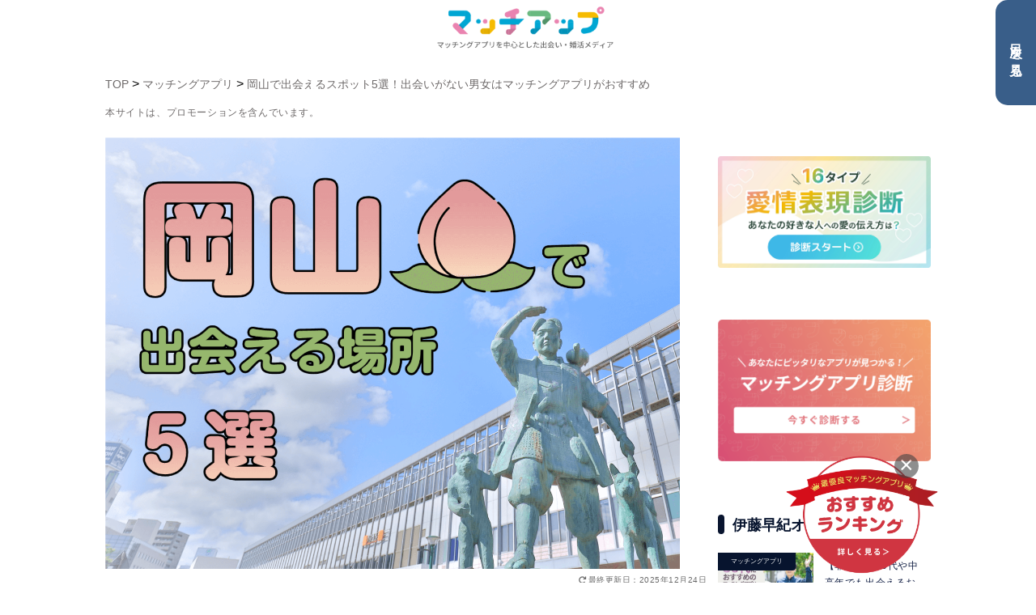

--- FILE ---
content_type: text/html; charset=UTF-8
request_url: https://match-app.jp/all/135320/
body_size: 33215
content:


<!DOCTYPE html>

<html dir="ltr" lang="ja">

<head prefix="og: http://ogp.me/ns# fb: http://ogp.me/ns/fb# article: http://ogp.me/ns/article#">

	<meta charset="UTF-8">
	<meta http-equiv="X-UA-Compatible" content="IE=edge">

	<meta charset="UTF-8">
	<meta name="viewport" content="width=device-width, initial-scale=1.0, maximum-scale=5.0, user-scalable=yes" />
	<link rel="pingback" href="https://match-app.jp/xmlrpc.php" />
	<!--[if lt IE 9]>
	<script src="https://match-app.jp/wp-content/themes/habakiri/js/html5shiv.min.js"></script>
	<![endif]-->

	<title>岡山で出会えるスポット5選！出会いがない男女はマッチングアプリがおすすめ – マッチアップ</title>
	<style>img:is([sizes="auto" i], [sizes^="auto," i]) { contain-intrinsic-size: 3000px 1500px }</style>
	
		<!-- All in One SEO 4.8.3.2 - aioseo.com -->
	<meta name="description" content="岡山で女性と出会いたい男性におすすめなスポットは、バーやクラブです。この記事では、岡山で出会えるスポットを5つ紹介しています。一人でも入りやすいお店をピックアップしていますので是非参考にしてみてください。" />
	<meta name="robots" content="max-image-preview:large" />
	<meta name="author" content="souta"/>
	<link rel="canonical" href="https://match-app.jp/all/135320/" />
	<meta name="generator" content="All in One SEO (AIOSEO) 4.8.3.2" />

		<meta name="google-site-verification" content="Xu47VYv6bytB87HomuYb5OOSQ8qXUT4nm56fx8F5P-Y" />
		<!-- All in One SEO -->

<link rel='dns-prefetch' href='//e6qtwxxxedx.exactdn.com' />
<link rel='preconnect' href='//e6qtwxxxedx.exactdn.com' />
<link rel="alternate" type="application/rss+xml" title="マッチアップ &raquo; フィード" href="https://match-app.jp/feed/" />
<link rel="alternate" type="application/rss+xml" title="マッチアップ &raquo; コメントフィード" href="https://match-app.jp/comments/feed/" />
<link rel="alternate" type="application/rss+xml" title="マッチアップ &raquo; 岡山で出会えるスポット5選！出会いがない男女はマッチングアプリがおすすめ のコメントのフィード" href="https://match-app.jp/all/135320/feed/" />
<script type="text/javascript">
/* <![CDATA[ */
window._wpemojiSettings = {"baseUrl":"https:\/\/s.w.org\/images\/core\/emoji\/15.1.0\/72x72\/","ext":".png","svgUrl":"https:\/\/s.w.org\/images\/core\/emoji\/15.1.0\/svg\/","svgExt":".svg","source":{"concatemoji":"https:\/\/match-app.jp\/wp-includes\/js\/wp-emoji-release.min.js?ver=6.8.1"}};
/*! This file is auto-generated */
!function(i,n){var o,s,e;function c(e){try{var t={supportTests:e,timestamp:(new Date).valueOf()};sessionStorage.setItem(o,JSON.stringify(t))}catch(e){}}function p(e,t,n){e.clearRect(0,0,e.canvas.width,e.canvas.height),e.fillText(t,0,0);var t=new Uint32Array(e.getImageData(0,0,e.canvas.width,e.canvas.height).data),r=(e.clearRect(0,0,e.canvas.width,e.canvas.height),e.fillText(n,0,0),new Uint32Array(e.getImageData(0,0,e.canvas.width,e.canvas.height).data));return t.every(function(e,t){return e===r[t]})}function u(e,t,n){switch(t){case"flag":return n(e,"\ud83c\udff3\ufe0f\u200d\u26a7\ufe0f","\ud83c\udff3\ufe0f\u200b\u26a7\ufe0f")?!1:!n(e,"\ud83c\uddfa\ud83c\uddf3","\ud83c\uddfa\u200b\ud83c\uddf3")&&!n(e,"\ud83c\udff4\udb40\udc67\udb40\udc62\udb40\udc65\udb40\udc6e\udb40\udc67\udb40\udc7f","\ud83c\udff4\u200b\udb40\udc67\u200b\udb40\udc62\u200b\udb40\udc65\u200b\udb40\udc6e\u200b\udb40\udc67\u200b\udb40\udc7f");case"emoji":return!n(e,"\ud83d\udc26\u200d\ud83d\udd25","\ud83d\udc26\u200b\ud83d\udd25")}return!1}function f(e,t,n){var r="undefined"!=typeof WorkerGlobalScope&&self instanceof WorkerGlobalScope?new OffscreenCanvas(300,150):i.createElement("canvas"),a=r.getContext("2d",{willReadFrequently:!0}),o=(a.textBaseline="top",a.font="600 32px Arial",{});return e.forEach(function(e){o[e]=t(a,e,n)}),o}function t(e){var t=i.createElement("script");t.src=e,t.defer=!0,i.head.appendChild(t)}"undefined"!=typeof Promise&&(o="wpEmojiSettingsSupports",s=["flag","emoji"],n.supports={everything:!0,everythingExceptFlag:!0},e=new Promise(function(e){i.addEventListener("DOMContentLoaded",e,{once:!0})}),new Promise(function(t){var n=function(){try{var e=JSON.parse(sessionStorage.getItem(o));if("object"==typeof e&&"number"==typeof e.timestamp&&(new Date).valueOf()<e.timestamp+604800&&"object"==typeof e.supportTests)return e.supportTests}catch(e){}return null}();if(!n){if("undefined"!=typeof Worker&&"undefined"!=typeof OffscreenCanvas&&"undefined"!=typeof URL&&URL.createObjectURL&&"undefined"!=typeof Blob)try{var e="postMessage("+f.toString()+"("+[JSON.stringify(s),u.toString(),p.toString()].join(",")+"));",r=new Blob([e],{type:"text/javascript"}),a=new Worker(URL.createObjectURL(r),{name:"wpTestEmojiSupports"});return void(a.onmessage=function(e){c(n=e.data),a.terminate(),t(n)})}catch(e){}c(n=f(s,u,p))}t(n)}).then(function(e){for(var t in e)n.supports[t]=e[t],n.supports.everything=n.supports.everything&&n.supports[t],"flag"!==t&&(n.supports.everythingExceptFlag=n.supports.everythingExceptFlag&&n.supports[t]);n.supports.everythingExceptFlag=n.supports.everythingExceptFlag&&!n.supports.flag,n.DOMReady=!1,n.readyCallback=function(){n.DOMReady=!0}}).then(function(){return e}).then(function(){var e;n.supports.everything||(n.readyCallback(),(e=n.source||{}).concatemoji?t(e.concatemoji):e.wpemoji&&e.twemoji&&(t(e.twemoji),t(e.wpemoji)))}))}((window,document),window._wpemojiSettings);
/* ]]> */
</script>
<style id='wp-emoji-styles-inline-css' type='text/css'>

	img.wp-smiley, img.emoji {
		display: inline !important;
		border: none !important;
		box-shadow: none !important;
		height: 1em !important;
		width: 1em !important;
		margin: 0 0.07em !important;
		vertical-align: -0.1em !important;
		background: none !important;
		padding: 0 !important;
	}
</style>
<link rel='stylesheet' id='wp-block-library-css' href='https://match-app.jp/wp-includes/css/dist/block-library/style.min.css?ver=6.8.1' type='text/css' media='all' />
<style id='classic-theme-styles-inline-css' type='text/css'>
/*! This file is auto-generated */
.wp-block-button__link{color:#fff;background-color:#32373c;border-radius:9999px;box-shadow:none;text-decoration:none;padding:calc(.667em + 2px) calc(1.333em + 2px);font-size:1.125em}.wp-block-file__button{background:#32373c;color:#fff;text-decoration:none}
</style>
<link rel='stylesheet' id='sass-basis-core-css' href='https://match-app.jp/wp-content/plugins/snow-monkey-editor/dist/css/fallback.css?ver=1749789158' type='text/css' media='all' />
<link rel='stylesheet' id='snow-monkey-editor-css' href='https://match-app.jp/wp-content/plugins/snow-monkey-editor/dist/css/app.css?ver=1749789158' type='text/css' media='all' />
<link rel='stylesheet' id='snow-monkey-editor@front-css' href='https://match-app.jp/wp-content/plugins/snow-monkey-editor/dist/css/front.css?ver=1749789158' type='text/css' media='all' />
<style id='global-styles-inline-css' type='text/css'>
:root{--wp--preset--aspect-ratio--square: 1;--wp--preset--aspect-ratio--4-3: 4/3;--wp--preset--aspect-ratio--3-4: 3/4;--wp--preset--aspect-ratio--3-2: 3/2;--wp--preset--aspect-ratio--2-3: 2/3;--wp--preset--aspect-ratio--16-9: 16/9;--wp--preset--aspect-ratio--9-16: 9/16;--wp--preset--color--black: #000000;--wp--preset--color--cyan-bluish-gray: #abb8c3;--wp--preset--color--white: #ffffff;--wp--preset--color--pale-pink: #f78da7;--wp--preset--color--vivid-red: #cf2e2e;--wp--preset--color--luminous-vivid-orange: #ff6900;--wp--preset--color--luminous-vivid-amber: #fcb900;--wp--preset--color--light-green-cyan: #7bdcb5;--wp--preset--color--vivid-green-cyan: #00d084;--wp--preset--color--pale-cyan-blue: #8ed1fc;--wp--preset--color--vivid-cyan-blue: #0693e3;--wp--preset--color--vivid-purple: #9b51e0;--wp--preset--gradient--vivid-cyan-blue-to-vivid-purple: linear-gradient(135deg,rgba(6,147,227,1) 0%,rgb(155,81,224) 100%);--wp--preset--gradient--light-green-cyan-to-vivid-green-cyan: linear-gradient(135deg,rgb(122,220,180) 0%,rgb(0,208,130) 100%);--wp--preset--gradient--luminous-vivid-amber-to-luminous-vivid-orange: linear-gradient(135deg,rgba(252,185,0,1) 0%,rgba(255,105,0,1) 100%);--wp--preset--gradient--luminous-vivid-orange-to-vivid-red: linear-gradient(135deg,rgba(255,105,0,1) 0%,rgb(207,46,46) 100%);--wp--preset--gradient--very-light-gray-to-cyan-bluish-gray: linear-gradient(135deg,rgb(238,238,238) 0%,rgb(169,184,195) 100%);--wp--preset--gradient--cool-to-warm-spectrum: linear-gradient(135deg,rgb(74,234,220) 0%,rgb(151,120,209) 20%,rgb(207,42,186) 40%,rgb(238,44,130) 60%,rgb(251,105,98) 80%,rgb(254,248,76) 100%);--wp--preset--gradient--blush-light-purple: linear-gradient(135deg,rgb(255,206,236) 0%,rgb(152,150,240) 100%);--wp--preset--gradient--blush-bordeaux: linear-gradient(135deg,rgb(254,205,165) 0%,rgb(254,45,45) 50%,rgb(107,0,62) 100%);--wp--preset--gradient--luminous-dusk: linear-gradient(135deg,rgb(255,203,112) 0%,rgb(199,81,192) 50%,rgb(65,88,208) 100%);--wp--preset--gradient--pale-ocean: linear-gradient(135deg,rgb(255,245,203) 0%,rgb(182,227,212) 50%,rgb(51,167,181) 100%);--wp--preset--gradient--electric-grass: linear-gradient(135deg,rgb(202,248,128) 0%,rgb(113,206,126) 100%);--wp--preset--gradient--midnight: linear-gradient(135deg,rgb(2,3,129) 0%,rgb(40,116,252) 100%);--wp--preset--font-size--small: 13px;--wp--preset--font-size--medium: 20px;--wp--preset--font-size--large: 36px;--wp--preset--font-size--x-large: 42px;--wp--preset--spacing--20: 0.44rem;--wp--preset--spacing--30: 0.67rem;--wp--preset--spacing--40: 1rem;--wp--preset--spacing--50: 1.5rem;--wp--preset--spacing--60: 2.25rem;--wp--preset--spacing--70: 3.38rem;--wp--preset--spacing--80: 5.06rem;--wp--preset--shadow--natural: 6px 6px 9px rgba(0, 0, 0, 0.2);--wp--preset--shadow--deep: 12px 12px 50px rgba(0, 0, 0, 0.4);--wp--preset--shadow--sharp: 6px 6px 0px rgba(0, 0, 0, 0.2);--wp--preset--shadow--outlined: 6px 6px 0px -3px rgba(255, 255, 255, 1), 6px 6px rgba(0, 0, 0, 1);--wp--preset--shadow--crisp: 6px 6px 0px rgba(0, 0, 0, 1);}:where(.is-layout-flex){gap: 0.5em;}:where(.is-layout-grid){gap: 0.5em;}body .is-layout-flex{display: flex;}.is-layout-flex{flex-wrap: wrap;align-items: center;}.is-layout-flex > :is(*, div){margin: 0;}body .is-layout-grid{display: grid;}.is-layout-grid > :is(*, div){margin: 0;}:where(.wp-block-columns.is-layout-flex){gap: 2em;}:where(.wp-block-columns.is-layout-grid){gap: 2em;}:where(.wp-block-post-template.is-layout-flex){gap: 1.25em;}:where(.wp-block-post-template.is-layout-grid){gap: 1.25em;}.has-black-color{color: var(--wp--preset--color--black) !important;}.has-cyan-bluish-gray-color{color: var(--wp--preset--color--cyan-bluish-gray) !important;}.has-white-color{color: var(--wp--preset--color--white) !important;}.has-pale-pink-color{color: var(--wp--preset--color--pale-pink) !important;}.has-vivid-red-color{color: var(--wp--preset--color--vivid-red) !important;}.has-luminous-vivid-orange-color{color: var(--wp--preset--color--luminous-vivid-orange) !important;}.has-luminous-vivid-amber-color{color: var(--wp--preset--color--luminous-vivid-amber) !important;}.has-light-green-cyan-color{color: var(--wp--preset--color--light-green-cyan) !important;}.has-vivid-green-cyan-color{color: var(--wp--preset--color--vivid-green-cyan) !important;}.has-pale-cyan-blue-color{color: var(--wp--preset--color--pale-cyan-blue) !important;}.has-vivid-cyan-blue-color{color: var(--wp--preset--color--vivid-cyan-blue) !important;}.has-vivid-purple-color{color: var(--wp--preset--color--vivid-purple) !important;}.has-black-background-color{background-color: var(--wp--preset--color--black) !important;}.has-cyan-bluish-gray-background-color{background-color: var(--wp--preset--color--cyan-bluish-gray) !important;}.has-white-background-color{background-color: var(--wp--preset--color--white) !important;}.has-pale-pink-background-color{background-color: var(--wp--preset--color--pale-pink) !important;}.has-vivid-red-background-color{background-color: var(--wp--preset--color--vivid-red) !important;}.has-luminous-vivid-orange-background-color{background-color: var(--wp--preset--color--luminous-vivid-orange) !important;}.has-luminous-vivid-amber-background-color{background-color: var(--wp--preset--color--luminous-vivid-amber) !important;}.has-light-green-cyan-background-color{background-color: var(--wp--preset--color--light-green-cyan) !important;}.has-vivid-green-cyan-background-color{background-color: var(--wp--preset--color--vivid-green-cyan) !important;}.has-pale-cyan-blue-background-color{background-color: var(--wp--preset--color--pale-cyan-blue) !important;}.has-vivid-cyan-blue-background-color{background-color: var(--wp--preset--color--vivid-cyan-blue) !important;}.has-vivid-purple-background-color{background-color: var(--wp--preset--color--vivid-purple) !important;}.has-black-border-color{border-color: var(--wp--preset--color--black) !important;}.has-cyan-bluish-gray-border-color{border-color: var(--wp--preset--color--cyan-bluish-gray) !important;}.has-white-border-color{border-color: var(--wp--preset--color--white) !important;}.has-pale-pink-border-color{border-color: var(--wp--preset--color--pale-pink) !important;}.has-vivid-red-border-color{border-color: var(--wp--preset--color--vivid-red) !important;}.has-luminous-vivid-orange-border-color{border-color: var(--wp--preset--color--luminous-vivid-orange) !important;}.has-luminous-vivid-amber-border-color{border-color: var(--wp--preset--color--luminous-vivid-amber) !important;}.has-light-green-cyan-border-color{border-color: var(--wp--preset--color--light-green-cyan) !important;}.has-vivid-green-cyan-border-color{border-color: var(--wp--preset--color--vivid-green-cyan) !important;}.has-pale-cyan-blue-border-color{border-color: var(--wp--preset--color--pale-cyan-blue) !important;}.has-vivid-cyan-blue-border-color{border-color: var(--wp--preset--color--vivid-cyan-blue) !important;}.has-vivid-purple-border-color{border-color: var(--wp--preset--color--vivid-purple) !important;}.has-vivid-cyan-blue-to-vivid-purple-gradient-background{background: var(--wp--preset--gradient--vivid-cyan-blue-to-vivid-purple) !important;}.has-light-green-cyan-to-vivid-green-cyan-gradient-background{background: var(--wp--preset--gradient--light-green-cyan-to-vivid-green-cyan) !important;}.has-luminous-vivid-amber-to-luminous-vivid-orange-gradient-background{background: var(--wp--preset--gradient--luminous-vivid-amber-to-luminous-vivid-orange) !important;}.has-luminous-vivid-orange-to-vivid-red-gradient-background{background: var(--wp--preset--gradient--luminous-vivid-orange-to-vivid-red) !important;}.has-very-light-gray-to-cyan-bluish-gray-gradient-background{background: var(--wp--preset--gradient--very-light-gray-to-cyan-bluish-gray) !important;}.has-cool-to-warm-spectrum-gradient-background{background: var(--wp--preset--gradient--cool-to-warm-spectrum) !important;}.has-blush-light-purple-gradient-background{background: var(--wp--preset--gradient--blush-light-purple) !important;}.has-blush-bordeaux-gradient-background{background: var(--wp--preset--gradient--blush-bordeaux) !important;}.has-luminous-dusk-gradient-background{background: var(--wp--preset--gradient--luminous-dusk) !important;}.has-pale-ocean-gradient-background{background: var(--wp--preset--gradient--pale-ocean) !important;}.has-electric-grass-gradient-background{background: var(--wp--preset--gradient--electric-grass) !important;}.has-midnight-gradient-background{background: var(--wp--preset--gradient--midnight) !important;}.has-small-font-size{font-size: var(--wp--preset--font-size--small) !important;}.has-medium-font-size{font-size: var(--wp--preset--font-size--medium) !important;}.has-large-font-size{font-size: var(--wp--preset--font-size--large) !important;}.has-x-large-font-size{font-size: var(--wp--preset--font-size--x-large) !important;}
:where(.wp-block-post-template.is-layout-flex){gap: 1.25em;}:where(.wp-block-post-template.is-layout-grid){gap: 1.25em;}
:where(.wp-block-columns.is-layout-flex){gap: 2em;}:where(.wp-block-columns.is-layout-grid){gap: 2em;}
:root :where(.wp-block-pullquote){font-size: 1.5em;line-height: 1.6;}
</style>
<link rel='stylesheet' id='flexible-table-block-css' href='https://match-app.jp/wp-content/plugins/flexible-table-block/build/style-index.css?ver=1749789158' type='text/css' media='all' />
<style id='flexible-table-block-inline-css' type='text/css'>
.wp-block-flexible-table-block-table.wp-block-flexible-table-block-table>table{width:100%;max-width:100%;border-collapse:collapse;}.wp-block-flexible-table-block-table.wp-block-flexible-table-block-table.is-style-stripes tbody tr:nth-child(odd) th{background-color:#f0f0f1;}.wp-block-flexible-table-block-table.wp-block-flexible-table-block-table.is-style-stripes tbody tr:nth-child(odd) td{background-color:#f0f0f1;}.wp-block-flexible-table-block-table.wp-block-flexible-table-block-table.is-style-stripes tbody tr:nth-child(even) th{background-color:#ffffff;}.wp-block-flexible-table-block-table.wp-block-flexible-table-block-table.is-style-stripes tbody tr:nth-child(even) td{background-color:#ffffff;}.wp-block-flexible-table-block-table.wp-block-flexible-table-block-table>table tr th,.wp-block-flexible-table-block-table.wp-block-flexible-table-block-table>table tr td{padding:0.5em;border-width:1px;border-style:solid;border-color:#000000;text-align:center;vertical-align:middle;}.wp-block-flexible-table-block-table.wp-block-flexible-table-block-table>table tr th{background-color:#f0f0f1;}.wp-block-flexible-table-block-table.wp-block-flexible-table-block-table>table tr td{background-color:#ffffff;}@media screen and (min-width:769px){.wp-block-flexible-table-block-table.is-scroll-on-pc{overflow-x:scroll;}.wp-block-flexible-table-block-table.is-scroll-on-pc table{max-width:none;align-self:self-start;}}@media screen and (max-width:768px){.wp-block-flexible-table-block-table.is-scroll-on-mobile{overflow-x:scroll;}.wp-block-flexible-table-block-table.is-scroll-on-mobile table{max-width:none;align-self:self-start;}.wp-block-flexible-table-block-table table.is-stacked-on-mobile th,.wp-block-flexible-table-block-table table.is-stacked-on-mobile td{width:100%!important;display:block;}}
</style>
<link rel='stylesheet' id='toc-screen-css' href='https://match-app.jp/wp-content/plugins/table-of-contents-plus/screen.min.css?ver=2411.1' type='text/css' media='all' />
<link rel='stylesheet' id='snow-monkey-editor@view-css' href='https://match-app.jp/wp-content/plugins/snow-monkey-editor/dist/css/view.css?ver=1749789158' type='text/css' media='all' />
<script type="text/javascript" src="https://match-app.jp/wp-includes/js/jquery/jquery.min.js?ver=3.7.1" id="jquery-core-js"></script>
<script type="text/javascript" src="https://match-app.jp/wp-includes/js/jquery/jquery-migrate.min.js?ver=3.4.1" id="jquery-migrate-js"></script>
<script type="text/javascript" src="https://match-app.jp/wp-content/plugins/snow-monkey-editor/dist/js/app.js?ver=1749789158" id="snow-monkey-editor-js" defer="defer" data-wp-strategy="defer"></script>
<link rel="https://api.w.org/" href="https://match-app.jp/wp-json/" /><link rel="alternate" title="JSON" type="application/json" href="https://match-app.jp/wp-json/wp/v2/posts/135320" /><link rel="EditURI" type="application/rsd+xml" title="RSD" href="https://match-app.jp/xmlrpc.php?rsd" />
<meta name="generator" content="WordPress 6.8.1" />
<link rel='shortlink' href='https://match-app.jp/?p=135320' />
<link rel="alternate" title="oEmbed (JSON)" type="application/json+oembed" href="https://match-app.jp/wp-json/oembed/1.0/embed?url=https%3A%2F%2Fmatch-app.jp%2Fall%2F135320%2F" />
<link rel="alternate" title="oEmbed (XML)" type="text/xml+oembed" href="https://match-app.jp/wp-json/oembed/1.0/embed?url=https%3A%2F%2Fmatch-app.jp%2Fall%2F135320%2F&#038;format=xml" />
<meta name="cdp-version" content="1.5.0" /><link rel="icon" sizes="48x48" href="https://match-app.jp/wp-content/themes/matchapp/theme_img/favicon/favicon.ico"><link rel="apple-touch-icon" type="image/png" sizes="180x180" href="https://match-app.jp/wp-content/themes/matchapp/theme_img/favicon/apple-touch-icon-180x180.png"><link rel="manifest" href="https://match-app.jp/wp-content/themes/matchapp/theme_img/favicon/manifest.json"><script type="application/ld+json">{"@context":"http:\/\/schema.org\/","@type":"Article","url":"https:\/\/match-app.jp\/all\/135320\/","author":{"@type":"Person","name":"souta"},"reviewedBy":{"@type":"Person","name":"Saki Ito","url":"https:\/\/match-app.jp\/","sameAs":"https:\/\/ja.wikipedia.org\/wiki\/%E4%BC%8A%E8%97%A4%E6%97%A9%E7%B4%80"},"headline":"\u5ca1\u5c71\u3067\u51fa\u4f1a\u3048\u308b\u30b9\u30dd\u30c3\u30c85\u9078\uff01\u51fa\u4f1a\u3044\u304c\u306a\u3044\u7537\u5973\u306f\u30de\u30c3\u30c1\u30f3\u30b0\u30a2\u30d7\u30ea\u304c\u304a\u3059\u3059\u3081","datePublished":"2022-03-17 18:00:24","dateModified":"2025-12-24 02:43:13","image":"https:\/\/match-app.jp\/wp-content\/uploads\/2020\/01\/6a37b09e7ad2486609a2a3d1107d316f.png","ArticleSection":"\u30de\u30c3\u30c1\u30f3\u30b0\u30a2\u30d7\u30ea","Publisher":{"@type":"Organization","name":"\u682a\u5f0f\u4f1a\u793eParasol","url":"https:\/\/parasol-inc.co.jp\/","description":"\u51fa\u4f1a\u3044\u306e\u5316\u5b66\u53cd\u5fdc\u3067\u30d2\u30c8\u3092\u5e78\u305b\u306b\u3059\u308b\u3002Parasol \u306f\u3001\u201d\u51fa\u4f1a\u3044\u201d\u306e\u30c8\u30ad\u30e1\u30ad\u3092\u52a0\u901f\u3055\u305b\u308b\u96c6\u56e3\u3067\u3059\u3002Parasol\u306f\u3001\u604b\u611b\u3092\u697d\u3057\u3080\u4eba\u3005\u304c\u3001\u5b89\u5168\u306a\u74b0\u5883\u3067\u51fa\u4f1a\u3044\u3092\u63a2\u3057\u3001\u826f\u3044\u51fa\u4f1a\u3044\u3092\u697d\u3057\u3081\u308b\u30b5\u30fc\u30d3\u30b9\u3092\u63d0\u4f9b\u3057\u3066\u3044\u307e\u3059\u3002\u540c\u6642\u306b\u3001\u4eba\u3068\u4eba\u306e\u65b0\u3057\u3044\u300c\u5316\u5b66\u53cd\u5fdc\u300d\u3092\u5275\u51fa\u3057\u3001\u5168\u3066\u306e\u4eba\u3005\u304c\u5e78\u305b\u306a\u604b\u611b\u3092\u6c42\u3081\u308b\u3053\u3068\u304c\u3067\u304d\u308b\u3088\u3046\u306b\u3057\u307e\u3059\u3002","address":{"@type":"PostalAddress","addressLocality":"\u6e2f\u533a","addressRegion":"\u6771\u4eac\u90fd","postalCode":"105-0011","streetAddress":"\u829d\u516c\u57124-6-8","addressCountry":"JP"},"logo":{"@type":"ImageObject","url":"https:\/\/match-app.jp\/wp-content\/themes\/matchapp\/theme_img\/matchapp_title.png","width":"669px","height":"72px"},"sameAs":["https:\/\/www.facebook.com\/matchapppr\/","https:\/\/twitter.com\/matchappsaki","https:\/\/www.instagram.com\/sakimatchapp\/","https:\/\/www.youtube.com\/c\/matchappsaki"]},"isAccessibleForFree":"True","hasPart":{"@type":"WebPageElement","isAccessibleForFree":"True","cssSelector":".paywall"}}</script>		<style>
		/* Safari 6.1+ (10.0 is the latest version of Safari at this time) */
		@media (max-width: 991px) and (min-color-index: 0) and (-webkit-min-device-pixel-ratio: 0) { @media () {
			display: block !important;
			.header__col {
				width: 100%;
			}
		}}
		</style>
		<style>a{color:#0199cc}a:focus,a:active,a:hover{color:#0199cc}.site-branding a{color:#000000}.responsive-nav a{color:#000;font-size:12px}.responsive-nav a small{color:#777;font-size:10px}.responsive-nav a:hover small,.responsive-nav a:active small,.responsive-nav .current-menu-item small,.responsive-nav .current-menu-ancestor small,.responsive-nav .current-menu-parent small,.responsive-nav .current_page_item small,.responsive-nav .current_page_parent small{color:#777}.responsive-nav .menu>.menu-item>a,.header--transparency.header--fixed--is_scrolled .responsive-nav .menu>.menu-item>a{background-color:transparent;padding:23px 15px}.responsive-nav .menu>.menu-item>a:hover,.responsive-nav .menu>.menu-item>a:active,.responsive-nav .menu>.current-menu-item>a,.responsive-nav .menu>.current-menu-ancestor>a,.responsive-nav .menu>.current-menu-parent>a,.responsive-nav .menu>.current_page_item>a,.responsive-nav .menu>.current_page_parent>a,.header--transparency.header--fixed--is_scrolled .responsive-nav .menu>.menu-item>a:hover,.header--transparency.header--fixed--is_scrolled .responsive-nav .menu>.menu-item>a:active,.header--transparency.header--fixed--is_scrolled .responsive-nav .menu>.current-menu-item>a,.header--transparency.header--fixed--is_scrolled .responsive-nav .menu>.current-menu-ancestor>a,.header--transparency.header--fixed--is_scrolled .responsive-nav .menu>.current-menu-parent>a,.header--transparency.header--fixed--is_scrolled .responsive-nav .menu>.current_page_item>a,.header--transparency.header--fixed--is_scrolled .responsive-nav .menu>.current_page_parent>a{background-color:transparent;color:#337ab7}.responsive-nav .sub-menu a{background-color:#000;color:#777}.responsive-nav .sub-menu a:hover,.responsive-nav .sub-menu a:active,.responsive-nav .sub-menu .current-menu-item a,.responsive-nav .sub-menu .current-menu-ancestor a,.responsive-nav .sub-menu .current-menu-parent a,.responsive-nav .sub-menu .current_page_item a,.responsive-nav .sub-menu .current_page_parent a{background-color:#191919;color:#337ab7}.off-canvas-nav{font-size:12px}.responsive-nav,.header--transparency.header--fixed--is_scrolled .responsive-nav{background-color:transparent}#responsive-btn{background-color:transparent;border-color:#eee;color:#000}#responsive-btn:hover{background-color:#f5f5f5;border-color:#eee;color:#000}.habakiri-slider__transparent-layer{background-color:rgba( 0,0,0, 0.1 )}.page-header{background-color:#222;color:#fff}.pagination>li>a{color:#0199cc}.pagination>li>span{background-color:#0199cc;border-color:#0199cc}.pagination>li>a:focus,.pagination>li>a:hover,.pagination>li>span:focus,.pagination>li>span:hover{color:#0199cc}.header{background-color:#fff}.header--transparency.header--fixed--is_scrolled{background-color:#fff !important}.footer{background-color:#111113}.footer-widget-area a{color:#777}.footer-widget-area,.footer-widget-area .widget_calendar #wp-calendar caption{color:#555}.footer-widget-area .widget_calendar #wp-calendar,.footer-widget-area .widget_calendar #wp-calendar *{border-color:#555}@media(min-width:992px){.responsive-nav{display:block}.off-canvas-nav,#responsive-btn{display:none !important}.header--2row{padding-bottom:0}.header--2row .header__col,.header--center .header__col{display:block}.header--2row .responsive-nav,.header--center .responsive-nav{margin-right:-1000px;margin-left:-1000px;padding-right:1000px;padding-left:1000px}.header--2row .site-branding,.header--center .site-branding{padding-bottom:0}.header--center .site-branding{text-align:center}}</style>	

<!-- og meta info -->
<meta property="og:locale" content="ja_JP">
<meta property="og:site_name" content="マッチアップ-専門家厳選のおすすめマッチングアプリ評価・比較機関">
<meta property="og:type" content="website">
<meta property="og:description" content="恋愛・婚活マッチングアプリ研究家の（伊藤 早紀｜ヒトオシ創業）と恋愛著書を多数出版するジェラシーくるみが監修するマッチングアプリ評価/比較機関。真剣な恋活・婚活を支援し、一人でも多くの交際/結婚の架け橋になるための運営を行なっています。">
<meta property="og:url" content="https://match-app.jp/">
<meta name="twitter:card" content="summary">
<meta name="twitter:site" content="@matchappsaki">
<meta name="twitter:title" content="マッチアップ-専門家厳選のおすすめマッチングアプリ評価・比較機関">
<meta name="twitter:description" content="恋愛・婚活マッチングアプリ研究家の（伊藤 早紀｜ヒトオシ創業）と恋愛著書を多数出版するジェラシーくるみが監修するマッチングアプリ評価/比較機関。真剣な恋活・婚活を支援し、一人でも多くの交際/結婚の架け橋になるための運営を行なっています。">

  <meta property="og:title" content="マッチアップ-専門家厳選のおすすめマッチングアプリ評価・比較機関">
  <meta name="twitter:title" content="マッチアップ-専門家厳選のおすすめマッチングアプリ評価・比較機関">
  <meta property="og:image" content="https://match-app.jp/wp-content/uploads/2024/04/228_OGP-1.jpg">
  <meta property="og:image:secure_url" content="https://match-app.jp/wp-content/uploads/2024/04/228_OGP-1.jpg">
  <meta name="twitter:image" content="https://match-app.jp/wp-content/uploads/2024/04/228_OGP-1.jpg">

<!-- style sheets -->
<link rel="stylesheet" href="https://match-app.jp/wp-content/themes/matchapp/css/style.css" >

  <!-- considering rendering performance, category_style needs to be loaded immediately to calculate page structure  -->
  <link rel="stylesheet" href="https://match-app.jp/wp-content/themes/matchapp/css/category_style.css"> 
  <link rel="stylesheet" href="https://match-app.jp/wp-content/themes/matchapp/css/article_style.css" media="print" onload="this.media='all'">
  <link rel="stylesheet" href="https://match-app.jp/wp-content/themes/matchapp/css/shortcodes_style.css" media="print" onload="this.media='all'">
  

<link rel="stylesheet" href="https://match-app.jp/wp-content/themes/matchapp/css/fontawesome6_all.min.css" media="print" onload="this.media='all'">

<!-- Google Tag Manager -->
<script>(function(w,d,s,l,i){w[l]=w[l]||[];w[l].push({'gtm.start':
new Date().getTime(),event:'gtm.js'});var f=d.getElementsByTagName(s)[0],
j=d.createElement(s),dl=l!='dataLayer'?'&l='+l:'';j.async=true;j.src=
'https://www.googletagmanager.com/gtm.js?id='+i+dl;f.parentNode.insertBefore(j,f);
})(window,document,'script','dataLayer','GTM-N5D8LKL');</script>
<!-- End Google Tag Manager -->

<!-- Start VWO Async SmartCode -->
<link rel="preconnect" href="https://dev.visualwebsiteoptimizer.com" />
<script type='text/javascript' id='vwoCode'>
window._vwo_code || (function() {
var account_id=798865,
version=2.0,
settings_tolerance=2000,
hide_element='body',
hide_element_style = 'opacity:0 !important;filter:alpha(opacity=0) !important;background:none !important',
/* DO NOT EDIT BELOW THIS LINE */
f=false,w=window,d=document,v=d.querySelector('#vwoCode'),cK='_vwo_'+account_id+'_settings',cc={};try{var c=JSON.parse(localStorage.getItem('_vwo_'+account_id+'_config'));cc=c&&typeof c==='object'?c:{}}catch(e){}var stT=cc.stT==='session'?w.sessionStorage:w.localStorage;code={use_existing_jquery:function(){return typeof use_existing_jquery!=='undefined'?use_existing_jquery:undefined},library_tolerance:function(){return typeof library_tolerance!=='undefined'?library_tolerance:undefined},settings_tolerance:function(){return cc.sT||settings_tolerance},hide_element_style:function(){return'{'+(cc.hES||hide_element_style)+'}'},hide_element:function(){return typeof cc.hE==='string'?cc.hE:hide_element},getVersion:function(){return version},finish:function(){if(!f){f=true;var e=d.getElementById('_vis_opt_path_hides');if(e)e.parentNode.removeChild(e)}},finished:function(){return f},load:function(e){var t=this.getSettings(),n=d.createElement('script'),i=this;if(t){n.textContent=t;d.getElementsByTagName('head')[0].appendChild(n);if(!w.VWO||VWO.caE){stT.removeItem(cK);i.load(e)}}else{n.fetchPriority='high';n.src=e;n.type='text/javascript';n.onerror=function(){_vwo_code.finish()};d.getElementsByTagName('head')[0].appendChild(n)}},getSettings:function(){try{var e=stT.getItem(cK);if(!e){return}e=JSON.parse(e);if(Date.now()>e.e){stT.removeItem(cK);return}return e.s}catch(e){return}},init:function(){if(d.URL.indexOf('__vwo_disable__')>-1)return;var e=this.settings_tolerance();w._vwo_settings_timer=setTimeout(function(){_vwo_code.finish();stT.removeItem(cK)},e);var t=d.currentScript,n=d.createElement('style'),i=this.hide_element(),r=t&&!t.async&&i?i+this.hide_element_style():'',c=d.getElementsByTagName('head')[0];n.setAttribute('id','_vis_opt_path_hides');v&&n.setAttribute('nonce',v.nonce);n.setAttribute('type','text/css');if(n.styleSheet)n.styleSheet.cssText=r;else n.appendChild(d.createTextNode(r));c.appendChild(n);this.load('https://dev.visualwebsiteoptimizer.com/j.php?a='+account_id+'&u='+encodeURIComponent(d.URL)+'&vn='+version)}};w._vwo_code=code;code.init();})();
</script>
<!-- End VWO Async SmartCode --></head>

<body class="wp-singular post-template-default single single-post postid-135320 single-format-standard wp-theme-habakiri wp-child-theme-matchapp blog-template-single-right-sidebar">

		<div id="container">
				<header id="header" class="header header--default ">
						<div class="container">
				<div class="row header__content">

					<div class="col-xs-2 col-md-8 header__col global-nav-wrapper clearfix">
						
						<div id="responsive-btn"></div>
						<!-- end .header__col -->
					</div>
					<!-- end .row -->
				</div>
				<!-- end .container -->
			</div>
			
			<!-- Adding matchapp header -->
			
<div class="matchapp_header area_center pc_only">
    <a href='/'>
        <img loading="lazy" src="/wp-content/themes/matchapp/theme_img/matchapp_title.png" alt="match-app" class="header_logo" width="222" height="57">
        <!--img src="/search.png" alt="loope" class="header_search"-->
    </a>
</div>

<div class="matchapp_header area_center sp_only">
    <a href='/'>
        <!--img src="/search.png" alt="loope" class="header_search"-->
        <img loading="lazy" src="/wp-content/themes/matchapp/theme_img/matchapp_title_sp.png" alt="match-app" class="header_logo" width="110" height="20">
    </a>
</div>

			<!-- end #header -->
		</header>
		<div id="contents">
			
<div class="sub-page-contents">
	<div class="container">
    <main class="area_center" id="main">
      <ol class="pankuzu" itemscope itemtype="https://schema.org/BreadcrumbList"><li itemprop="itemListElement" itemscope itemtype="https://schema.org/ListItem"><a itemprop="item" href="https://match-app.jp/"><span itemprop="name">TOP</span></a><meta itemprop="position" content="1"></li> > <li itemprop="itemListElement" itemscope itemtype="https://schema.org/ListItem"><a itemprop="item" href="https://match-app.jp/all/"><span itemprop="name">マッチングアプリ</span></a><meta itemprop="position" content="2"></li> > <li itemprop="itemListElement" itemscope itemtype="https://schema.org/ListItem"><a itemprop="item" href="https://match-app.jp/all/135320/"><span itemprop="name">岡山で出会えるスポット5選！出会いがない男女はマッチングアプリがおすすめ</span></a><meta itemprop="position" content="3"></li></ol>      <div class="flexgroup">
        <article>
              <header class="article_header">
        <div class="stealth_marketing_regulation_caution">
            本サイトは、プロモーションを含んでいます。
        </div>
                    <div>
                <img loading="eager" class="eyecatch" src="https://match-app.jp/wp-content/uploads/2020/01/6a37b09e7ad2486609a2a3d1107d316f-150x113.png" srcset="https://match-app.jp/wp-content/uploads/2020/01/6a37b09e7ad2486609a2a3d1107d316f-320x240.png 320w, https://match-app.jp/wp-content/uploads/2020/01/6a37b09e7ad2486609a2a3d1107d316f-150x113.png 150w, https://match-app.jp/wp-content/uploads/2020/01/6a37b09e7ad2486609a2a3d1107d316f-768x576.png 768w, https://match-app.jp/wp-content/uploads/2020/01/6a37b09e7ad2486609a2a3d1107d316f-740x555.png 740w, https://match-app.jp/wp-content/uploads/2020/01/6a37b09e7ad2486609a2a3d1107d316f.png 1280w" alt="" width="390" height="293">
            </div>
                <p class="article_date"><i class="fa-solid fa-arrow-rotate-right fa-fw"></i>最終更新日：2025年12月24日</p>
        <div class="article_title">
            <h1>岡山で出会えるスポット5選！出会いがない男女はマッチングアプリがおすすめ</h1>
        </div>
    </header>

    <input id="toc_toggle" type="checkbox" class="toc_checkbox hidden">
    <label for="toc_toggle" class="toc_btn_open toggle_open">
        目次を見る
    </label>
    <label for="toc_toggle" class="toc_btn_close hidden toggle_close">
        目次を閉じる
    </label>
    <div id="toc_list_wrapper" class="hidden">
        <div class="tocHider copy_toc_hider">
            <div>
                <div class="tocTitle copy_toc_title">
                    <label for="toc_toggle" class="toc_close_button">&times;</label>
                </div>
                <div id="toc_container" class="no_bullets copy_toc_list"></div>
            </div>
        </div>
    </div>
    <label for="toc_toggle" class="toc_overlay hidden"></label>


          
<!-- base id :135320-->
<p><div class="PreConclusion"><ul><li>岡山で出会えるバーは「パブリックスタンド」「バーエイト」「HONMACHI 290 BAR」</li><li>岡山で出会えるスポーツバーは「ウルトラス」</li><li>岡山で効率的に出会いたい人は<span style="font-weight: bold;"><a href="/pairs_link" rel="sponsored">ペアーズ</a></span>がオススメ</li> </ul> </div><br>こんにちは、マッチアップ編集部です。<br>岡山に住んでいる男性の皆さんの中には、<div class="Fukidashi"><div class="FukidashiFaceLeftM"><img decoding="async" loading="lazy" src="/wp-content/uploads/2019/11/AdobeStock_91299227-740x740.jpeg" srcset="" alt="Left male" /><div class="FukidashiNameLeft">男性 23歳</div></div><p class="FukidashiCommentLeftM">彼女欲しいけど出会いがない！</p></div><br><div class="Fukidashi"><div class="FukidashiFaceLeftM"><img decoding="async" loading="lazy" src="/wp-content/uploads/2019/12/4ed2dfda725a7d52d2474a5de27a1edf-740x673.png" srcset="" alt="Left male" /><div class="FukidashiNameLeft">男性 21歳</div></div><p class="FukidashiCommentLeftM">女の子と遊びたいけど、どこ行けばいいかわからない！</p></div><br>と、<span style="color: #4d4d4d;"><b>お悩みの方もいらっしゃいますよね。<br></b></span><span style="font-weight: bold; color: #eb4d89;"><br>岡山にも女の子と出会えるスポットはたくさんあるんです！！</span><br>今回は、<span class="LineHighlightYellow" style="font-weight: bold;">岡山で出会えるスポットを5つ紹介したいと思います。</span><br>出会いのない男性はぜひ行ってみてください！</p>




<span style="font-size: 10pt;"><a href="/all/">今のアプリが合わない・どのマッチングアプリするか迷ったらは比較表とフローチャートで診断！</a><a href="/all/"><img fetchpriority="high" decoding="async" class="aligncenter wp-image-206656 size-full" title="おすすめのマッチングアプリ" src="/wp-content/uploads/2023/11/banner.png" alt="おすすめのマッチングアプリ" width="599" height="200" srcset="https://e6qtwxxxedx.exactdn.com/wp-content/uploads/2023/11/banner.png?strip=all&amp;lossy=1&amp;ssl=1 600w, https://e6qtwxxxedx.exactdn.com/wp-content/uploads/2023/11/banner-390x131.png?strip=all&amp;lossy=1&amp;ssl=1 390w, https://e6qtwxxxedx.exactdn.com/wp-content/uploads/2023/11/banner.png?strip=all&amp;lossy=1&amp;w=120&amp;ssl=1 120w, https://e6qtwxxxedx.exactdn.com/wp-content/uploads/2023/11/banner.png?strip=all&amp;lossy=1&amp;w=240&amp;ssl=1 240w, https://e6qtwxxxedx.exactdn.com/wp-content/uploads/2023/11/banner.png?strip=all&amp;lossy=1&amp;w=480&amp;ssl=1 480w" sizes="(max-width: 599px) 100vw, 599px" /></a></span>



<div id="toc_container" class="no_bullets"><ul class="toc_list"><li><a href="#5"><span class="toc_number toc_depth_1">1</span> 岡山で出会えるスポット5選！</a><ul><li><a href="#1"><span class="toc_number toc_depth_2">1.1</span> 1. パブリックスタンド岡山駅前店</a></li><li><a href="#2_Bar_Eight"><span class="toc_number toc_depth_2">1.2</span> 2. Bar Eight(バーエイト)</a></li><li><a href="#3_HONMACHI290BAR"><span class="toc_number toc_depth_2">1.3</span> 3. HONMACHI290BAR （ホンマチニーキューマルバー）岡山駅</a></li><li><a href="#4_ULTRAS"><span class="toc_number toc_depth_2">1.4</span> 4. ウルトラス ULTRAS</a></li><li><a href="#5_VESTI_Room"><span class="toc_number toc_depth_2">1.5</span> 5. VESTI Room</a></li></ul></li><li><a href="#i"><span class="toc_number toc_depth_1">2</span> 本気で出会いたいならマッチングアプリの併用がおすすめ！</a><ul><li><a href="#Pairs"><span class="toc_number toc_depth_2">2.1</span> ペアーズ(Pairs)</a></li><li><a href="#i-2"><span class="toc_number toc_depth_2">2.2</span> タップル</a></li></ul></li><li><a href="#i-3"><span class="toc_number toc_depth_1">3</span> まとめ</a></li><li><a href="#i-4"><span class="toc_number toc_depth_1">4</span> 都道府県・地域から出会いを探す</a><ul><li><a href="#i-5"><span class="toc_number toc_depth_2">4.1</span> 北海道</a></li><li><a href="#i-6"><span class="toc_number toc_depth_2">4.2</span> 東北</a></li><li><a href="#i-7"><span class="toc_number toc_depth_2">4.3</span> 東京</a></li><li><a href="#i-8"><span class="toc_number toc_depth_2">4.4</span> 関東（東京除く）</a></li><li><a href="#i-9"><span class="toc_number toc_depth_2">4.5</span> 北陸・甲信越</a></li><li><a href="#i-10"><span class="toc_number toc_depth_2">4.6</span> 東海</a></li><li><a href="#i-11"><span class="toc_number toc_depth_2">4.7</span> 近畿</a></li><li><a href="#i-12"><span class="toc_number toc_depth_2">4.8</span> 中国・四国</a></li><li><a href="#i-13"><span class="toc_number toc_depth_2">4.9</span> 九州・沖縄</a></li></ul></li><li><a href="#i-14"><span class="toc_number toc_depth_1">5</span> その他の出会い</a><ul><li><a href="#i-15"><span class="toc_number toc_depth_2">5.1</span> ハイスペと出会いたい</a></li><li><a href="#i-16"><span class="toc_number toc_depth_2">5.2</span> 外国人と出会いたい</a></li><li><a href="#SNS"><span class="toc_number toc_depth_2">5.3</span> SNSで出会いたい</a></li><li><a href="#i-17"><span class="toc_number toc_depth_2">5.4</span> その他</a></li></ul></li></ul></div>
<h2 class="wp-block-heading"><span id="5">岡山で出会えるスポット5選！</span></h2>


<div class="wp-block-image">
<figure class="aligncenter"><img decoding="async" width="561" height="784" src="/wp-content/uploads/2022/10/5b337d720a5e0db86ecf1fc622ec496c.jpg" alt="岡山の出会いスポット" class="wp-image-193427" title="岡山の出会いスポット" srcset="https://match-app.jp/wp-content/uploads/2022/10/5b337d720a5e0db86ecf1fc622ec496c.jpg 561w, https://match-app.jp/wp-content/uploads/2022/10/5b337d720a5e0db86ecf1fc622ec496c-229x320.jpg 229w, https://match-app.jp/wp-content/uploads/2022/10/5b337d720a5e0db86ecf1fc622ec496c-530x740.jpg 530w, https://match-app.jp/wp-content/uploads/2022/10/5b337d720a5e0db86ecf1fc622ec496c-107x150.jpg 107w" sizes="(max-width: 561px) 100vw, 561px" /></figure></div>


<p>岡山で出会えるスポットは、以下の5つです！<br></p>


<div class="PntBox">	<span class="PntTitle">岡山で出会えるスポット5選！</span>	<div class="PntCtn">
<ol>
<li><span class="my_bold"><a href="#publicstand">パブリックスタンド岡山駅前店</a></span></li>
<li><span class="my_bold"><a href="#bareight">Bar Eight(バーエイト)</a></span></li>
<li><span class="my_bold"><a href="#honmachi290">HONMACHI 290 BAR</a></span></li>
<li><span class="my_bold"><a href="#ultras">ウルトラス ULTRAS</a></span></li>
<li><span class="my_bold"><a href="#vestiroom">VESTI Room</a></span></div></div><br />



<p>それぞれ詳しく解説していきますね。</p>



<h3 class="wp-block-heading" id="publicstand"><span id="1">1. パブリックスタンド岡山駅前店</span></h3>



<blockquote class="wp-block-quote instagram-media is-layout-flow wp-block-quote-is-layout-flow">
<div style="padding: 16px;">
<div style="display: flex; flex-direction: row; align-items: center;">
<div style="background-color: #f4f4f4; border-radius: 50%; flex-grow: 0; height: 40px; margin-right: 14px; width: 40px;">&nbsp;</div>
<div style="display: flex; flex-direction: column; flex-grow: 1; justify-content: center;">
<div style="background-color: #f4f4f4; border-radius: 4px; flex-grow: 0; height: 14px; margin-bottom: 6px; width: 100px;">&nbsp;</div>
<div style="background-color: #f4f4f4; border-radius: 4px; flex-grow: 0; height: 14px; width: 60px;">&nbsp;</div>
</div>
</div>
<div style="padding: 19% 0;">&nbsp;</div>
<div style="display: block; height: 50px; margin: 0 auto 12px; width: 50px;">&nbsp;</div>
<div style="padding-top: 8px;">
<div style="color: #3897f0; font-family: Arial,sans-serif; font-size: 14px; font-style: normal; font-weight: 550; line-height: 18px;">この投稿をInstagramで見る</div>
</div>
<div style="padding: 12.5% 0;">&nbsp;</div>
<div style="display: flex; flex-direction: row; margin-bottom: 14px; align-items: center;">
<div>
<div style="background-color: #f4f4f4; border-radius: 50%; height: 12.5px; width: 12.5px; transform: translateX(0px) translateY(7px);">&nbsp;</div>
<div style="background-color: #f4f4f4; height: 12.5px; transform: rotate(-45deg) translateX(3px) translateY(1px); width: 12.5px; flex-grow: 0; margin-right: 14px; margin-left: 2px;">&nbsp;</div>
<div style="background-color: #f4f4f4; border-radius: 50%; height: 12.5px; width: 12.5px; transform: translateX(9px) translateY(-18px);">&nbsp;</div>
</div>
<div style="margin-left: 8px;">
<div style="background-color: #f4f4f4; border-radius: 50%; flex-grow: 0; height: 20px; width: 20px;">&nbsp;</div>
<div style="width: 0; height: 0; border-top: 2px solid transparent; border-left: 6px solid #f4f4f4; border-bottom: 2px solid transparent; transform: translateX(16px) translateY(-4px) rotate(30deg);">&nbsp;</div>
</div>
<div style="margin-left: auto;">
<div style="width: 0px; border-top: 8px solid #F4F4F4; border-right: 8px solid transparent; transform: translateY(16px);">&nbsp;</div>
<div style="background-color: #f4f4f4; flex-grow: 0; height: 12px; width: 16px; transform: translateY(-4px);">&nbsp;</div>
<div style="width: 0; height: 0; border-top: 8px solid #F4F4F4; border-left: 8px solid transparent; transform: translateY(-4px) translateX(8px);">&nbsp;</div>
</div>
</div>
<div style="display: flex; flex-direction: column; flex-grow: 1; justify-content: center; margin-bottom: 24px;">
<div style="background-color: #f4f4f4; border-radius: 4px; flex-grow: 0; height: 14px; margin-bottom: 6px; width: 224px;">&nbsp;</div>
<div style="background-color: #f4f4f4; border-radius: 4px; flex-grow: 0; height: 14px; width: 144px;">&nbsp;</div>
</div>
<p style="color: #c9c8cd; font-family: Arial,sans-serif; font-size: 14px; line-height: 17px; margin-bottom: 0; margin-top: 8px; overflow: hidden; padding: 8px 0 7px; text-align: center; text-overflow: ellipsis; white-space: nowrap;"><a style="color: #c9c8cd; font-family: Arial,sans-serif; font-size: 14px; font-style: normal; font-weight: normal; line-height: 17px; text-decoration: none;" href="https://www.instagram.com/p/BsF89dfHWVW/?utm_source=ig_embed&amp;utm_campaign=loading" target="_blank" rel="nofollow noopener">ポピンス(@popins_8212)がシェアした投稿</a> &#8211; <time style="font-family: Arial,sans-serif; font-size: 14px; line-height: 17px;" datetime="2019-01-01T13:06:28+00:00">2019年 1月月1日午前5時06分PST</time></p>
</div>
</blockquote>



<p><script async="" src="//www.instagram.com/embed.js"></script></p>


<div class="Evaluation">
			<p class="EvaIcon"><img decoding="async" loading="lazy" src="/wp-content/themes/matchapp/theme_img/man.png" alt="Evaluation icon" width="60" height="60" /></p>
			<p class="EvaStars"><img decoding="async" loading="lazy" src="/wp-content/themes/matchapp/theme_img/star5.png" alt="Evaluation rating" width="100" height="18" /></p>
			<p class="EvaTitle">最高！</p>
			<div class="EvaComment"><p>一度お金を払うとその日は出入り自由。<br />
このお値段で飲み放題でおしゃれ。女性のみのお客さんが多くて、出会いの場となっているようですね。<br />
岡山の女性はきれいな方が多いと思います。穴場ではないでしょうか？</p></div>
			<p class="EvaWhois">Googleマップ</p>
		</div>



<p>パブリックスタンドは、パブスタとも言われる人気の出会えるバーです。<br>男性3,000円、女性1,000円で、120種類以上のドリンクが時間無制限で飲み放題できちゃいます！さらに、入店時に押してもらえるブラックライトスタンプを提示すれば、朝まで出入り自由です。<br>朝まで飲みたい日や、２次会で使うのにもおすすめ。</p>



<p></p>



<p>スタンプカードやクーポンなども豊富なので、ぜひ公式ホームページをチェックしてみてくださいね！</p>


<div class="DashBoxPink"><span style="color: #eb4d89; font-weight: bold;">店舗情報<br />
</span>店名：パブリックスタンド岡山駅前店<br />
住所：岡山県岡山市北区本町2-4　若林駅前ビル1F<br />
TEL : 086-238-9220<br />
<a href="https://www.public-stand.com/shop_topics_category/%e5%b2%a1%e5%b1%b1%e9%a7%85%e5%89%8d%e5%ba%97/" target="_blank" rel="nofollow noopener">公式サイト</a></div>



<h3 class="wp-block-heading" id="bareight"><span id="2_Bar_Eight">2. Bar Eight(バーエイト)</span></h3>



<blockquote class="wp-block-quote instagram-media is-layout-flow wp-block-quote-is-layout-flow">
<div style="padding: 16px;">
<div style="display: flex; flex-direction: row; align-items: center;">
<div style="background-color: #f4f4f4; border-radius: 50%; flex-grow: 0; height: 40px; margin-right: 14px; width: 40px;">&nbsp;</div>
<div style="display: flex; flex-direction: column; flex-grow: 1; justify-content: center;">
<div style="background-color: #f4f4f4; border-radius: 4px; flex-grow: 0; height: 14px; margin-bottom: 6px; width: 100px;">&nbsp;</div>
<div style="background-color: #f4f4f4; border-radius: 4px; flex-grow: 0; height: 14px; width: 60px;">&nbsp;</div>
</div>
</div>
<div style="padding: 19% 0;">&nbsp;</div>
<div style="display: block; height: 50px; margin: 0 auto 12px; width: 50px;">&nbsp;</div>
<div style="padding-top: 8px;">
<div style="color: #3897f0; font-family: Arial,sans-serif; font-size: 14px; font-style: normal; font-weight: 550; line-height: 18px;">この投稿をInstagramで見る</div>
</div>
<div style="padding: 12.5% 0;">&nbsp;</div>
<div style="display: flex; flex-direction: row; margin-bottom: 14px; align-items: center;">
<div>
<div style="background-color: #f4f4f4; border-radius: 50%; height: 12.5px; width: 12.5px; transform: translateX(0px) translateY(7px);">&nbsp;</div>
<div style="background-color: #f4f4f4; height: 12.5px; transform: rotate(-45deg) translateX(3px) translateY(1px); width: 12.5px; flex-grow: 0; margin-right: 14px; margin-left: 2px;">&nbsp;</div>
<div style="background-color: #f4f4f4; border-radius: 50%; height: 12.5px; width: 12.5px; transform: translateX(9px) translateY(-18px);">&nbsp;</div>
</div>
<div style="margin-left: 8px;">
<div style="background-color: #f4f4f4; border-radius: 50%; flex-grow: 0; height: 20px; width: 20px;">&nbsp;</div>
<div style="width: 0; height: 0; border-top: 2px solid transparent; border-left: 6px solid #f4f4f4; border-bottom: 2px solid transparent; transform: translateX(16px) translateY(-4px) rotate(30deg);">&nbsp;</div>
</div>
<div style="margin-left: auto;">
<div style="width: 0px; border-top: 8px solid #F4F4F4; border-right: 8px solid transparent; transform: translateY(16px);">&nbsp;</div>
<div style="background-color: #f4f4f4; flex-grow: 0; height: 12px; width: 16px; transform: translateY(-4px);">&nbsp;</div>
<div style="width: 0; height: 0; border-top: 8px solid #F4F4F4; border-left: 8px solid transparent; transform: translateY(-4px) translateX(8px);">&nbsp;</div>
</div>
</div>
<div style="display: flex; flex-direction: column; flex-grow: 1; justify-content: center; margin-bottom: 24px;">
<div style="background-color: #f4f4f4; border-radius: 4px; flex-grow: 0; height: 14px; margin-bottom: 6px; width: 224px;">&nbsp;</div>
<div style="background-color: #f4f4f4; border-radius: 4px; flex-grow: 0; height: 14px; width: 144px;">&nbsp;</div>
</div>
<p style="color: #c9c8cd; font-family: Arial,sans-serif; font-size: 14px; line-height: 17px; margin-bottom: 0; margin-top: 8px; overflow: hidden; padding: 8px 0 7px; text-align: center; text-overflow: ellipsis; white-space: nowrap;"><a style="color: #c9c8cd; font-family: Arial,sans-serif; font-size: 14px; font-style: normal; font-weight: normal; line-height: 17px; text-decoration: none;" href="https://www.instagram.com/p/B3ozgNdFRP9/?utm_source=ig_embed&amp;utm_campaign=loading" target="_blank" rel="nofollow noopener">FreestyleBar Eight バーエイト岡山(@bar_eight_okayama)がシェアした投稿</a> &#8211; <time style="font-family: Arial,sans-serif; font-size: 14px; line-height: 17px;" datetime="2019-10-15T11:42:35+00:00">2019年10月月15日午前4時42分PDT</time></p>
</div>
</blockquote>



<p><script async="" src="//www.instagram.com/embed.js"></script></p>


<div class="Evaluation">
			<p class="EvaIcon"><img decoding="async" loading="lazy" src="/wp-content/themes/matchapp/theme_img/man.png" alt="Evaluation icon" width="60" height="60" /></p>
			<p class="EvaStars"><img decoding="async" loading="lazy" src="/wp-content/themes/matchapp/theme_img/star5.png" alt="Evaluation rating" width="100" height="18" /></p>
			<p class="EvaTitle">使いやすい！</p>
			<div class="EvaComment"><p>お店の人がとても気さくでお客さんの品もいいので気に入っています！<br />
遅い時間も空いてるので飲み歩いた最後に行くことが多いです！ゆっくり店員さんと話せたりもするので一人で行っても退屈しません！<span class="r-iK4KHPq9LlBA"><span class="review-full-text">また遊びに行きます！</span></span></p></div>
			<p class="EvaWhois">Googleマップ</p>
		</div>



<p>バーエイトは、20、30代に人気の、隠れ家的な遊びスポットです。<br>飲んで楽しいだけでなく、<span style="color: #eb4d89; font-weight: bold;">カラオケ、ダーツ、スポーツ観戦、ゲームなどの遊びも楽しめます。</span><br>こんなに遊べてチャージ500円、ドリンクも500円〜とリーズナブル！</p>


<div class="DashBoxPink"><span style="color: #eb4d89; font-weight: bold;">店舗情報</span>店名：バーエイト<br />
住所：岡山県岡山市北区平和町7-28 ファミリービル3F<br />
TEL :<span class="s1">070-5413-9830<br />
</span>営業時間： 20:00~5:00<br />
<a href="https://bar-eight.net/" target="_blank" rel="nofollow noopener">公式サイト</a></div>



<h3 class="wp-block-heading" id="honmachi290"><span id="3_HONMACHI290BAR">3. HONMACHI290BAR （ホンマチニーキューマルバー）岡山駅</span></h3>



<blockquote class="wp-block-quote instagram-media is-layout-flow wp-block-quote-is-layout-flow">
<div style="padding: 16px;">
<div style="display: flex; flex-direction: row; align-items: center;">
<div style="background-color: #f4f4f4; border-radius: 50%; flex-grow: 0; height: 40px; margin-right: 14px; width: 40px;">&nbsp;</div>
<div style="display: flex; flex-direction: column; flex-grow: 1; justify-content: center;">
<div style="background-color: #f4f4f4; border-radius: 4px; flex-grow: 0; height: 14px; margin-bottom: 6px; width: 100px;">&nbsp;</div>
<div style="background-color: #f4f4f4; border-radius: 4px; flex-grow: 0; height: 14px; width: 60px;">&nbsp;</div>
</div>
</div>
<div style="padding: 19% 0;">&nbsp;</div>
<div style="display: block; height: 50px; margin: 0 auto 12px; width: 50px;">&nbsp;</div>
<div style="padding-top: 8px;">
<div style="color: #3897f0; font-family: Arial,sans-serif; font-size: 14px; font-style: normal; font-weight: 550; line-height: 18px;">この投稿をInstagramで見る</div>
</div>
<div style="padding: 12.5% 0;">&nbsp;</div>
<div style="display: flex; flex-direction: row; margin-bottom: 14px; align-items: center;">
<div>
<div style="background-color: #f4f4f4; border-radius: 50%; height: 12.5px; width: 12.5px; transform: translateX(0px) translateY(7px);">&nbsp;</div>
<div style="background-color: #f4f4f4; height: 12.5px; transform: rotate(-45deg) translateX(3px) translateY(1px); width: 12.5px; flex-grow: 0; margin-right: 14px; margin-left: 2px;">&nbsp;</div>
<div style="background-color: #f4f4f4; border-radius: 50%; height: 12.5px; width: 12.5px; transform: translateX(9px) translateY(-18px);">&nbsp;</div>
</div>
<div style="margin-left: 8px;">
<div style="background-color: #f4f4f4; border-radius: 50%; flex-grow: 0; height: 20px; width: 20px;">&nbsp;</div>
<div style="width: 0; height: 0; border-top: 2px solid transparent; border-left: 6px solid #f4f4f4; border-bottom: 2px solid transparent; transform: translateX(16px) translateY(-4px) rotate(30deg);">&nbsp;</div>
</div>
<div style="margin-left: auto;">
<div style="width: 0px; border-top: 8px solid #F4F4F4; border-right: 8px solid transparent; transform: translateY(16px);">&nbsp;</div>
<div style="background-color: #f4f4f4; flex-grow: 0; height: 12px; width: 16px; transform: translateY(-4px);">&nbsp;</div>
<div style="width: 0; height: 0; border-top: 8px solid #F4F4F4; border-left: 8px solid transparent; transform: translateY(-4px) translateX(8px);">&nbsp;</div>
</div>
</div>
<div style="display: flex; flex-direction: column; flex-grow: 1; justify-content: center; margin-bottom: 24px;">
<div style="background-color: #f4f4f4; border-radius: 4px; flex-grow: 0; height: 14px; margin-bottom: 6px; width: 224px;">&nbsp;</div>
<div style="background-color: #f4f4f4; border-radius: 4px; flex-grow: 0; height: 14px; width: 144px;">&nbsp;</div>
</div>
<p style="color: #c9c8cd; font-family: Arial,sans-serif; font-size: 14px; line-height: 17px; margin-bottom: 0; margin-top: 8px; overflow: hidden; padding: 8px 0 7px; text-align: center; text-overflow: ellipsis; white-space: nowrap;"><a style="color: #c9c8cd; font-family: Arial,sans-serif; font-size: 14px; font-style: normal; font-weight: normal; line-height: 17px; text-decoration: none;" href="https://www.instagram.com/p/B2YlexNld_-/?utm_source=ig_embed&amp;utm_campaign=loading" target="_blank" rel="nofollow noopener">HONMACHI 290 BAR(@honmachi290bar)がシェアした投稿</a> &#8211; <time style="font-family: Arial,sans-serif; font-size: 14px; line-height: 17px;" datetime="2019-09-14T08:00:49+00:00">2019年 9月月14日午前1時00分PDT</time></p>
</div>
</blockquote>



<p><script async="" src="//www.instagram.com/embed.js"></script></p>


<div class="Evaluation">
			<p class="EvaIcon"><img decoding="async" loading="lazy" src="/wp-content/themes/matchapp/theme_img/man.png" alt="Evaluation icon" width="60" height="60" /></p>
			<p class="EvaStars"><img decoding="async" loading="lazy" src="/wp-content/themes/matchapp/theme_img/star4.png" alt="Evaluation rating" width="100" height="18" /></p>
			<p class="EvaTitle">バーとクラブの中間！</p>
			<div class="EvaComment"><p>2軒目に利用しました。<br />
値段が安く、カクテルの種類はロングカクテルを中心にそれなりにあります。<br />
一方で、場所と価格ゆえに若い方が多く、バーと呼ぶには少々落ち着きがない場所です。</p></div>
			<p class="EvaWhois">Googleマップ</p>
		</div>



<p>岡山駅より徒歩5分！<br><span class="LineHighlightYellow" style="font-weight: bold;">フードとドリンンクがオール290円のコスパの良いバー。<br></span>いつも若者で賑わっています。</p>



<p></p>



<p>音楽も大きいので、カジュアルな出会いをしたいならここ。</p>


<div class="DashBoxPink"><span style="color: #eb4d89; font-weight: bold;">店舗情報<br />
</span>店名：HONMACHI 290 BAR<br />
住所：岡山市北区本町5-10 岡本ビル2F<br />
TEL :086-225-0290<span class="s1"><br />
</span>営業時間：<br />
月〜木・日・祝日 19:00〜26:00<br />
金・土・祝前日 19:00〜28:00<br />
<a href="https://tabelog.com/okayama/A3301/A330101/33012955/" target="_blank" rel="nofollow noopener">食べログ</a></div>



<h3 class="wp-block-heading" id="ultras"><span id="4_ULTRAS">4. ウルトラス ULTRAS</span></h3>


<div class="wp-block-image">
<figure class="aligncenter"><img decoding="async" width="740" height="446" src="/wp-content/uploads/2019/12/71a26d841c72bf25b7279e444e4174f4-740x446.png" alt="" class="wp-image-135336" title="" srcset="https://match-app.jp/wp-content/uploads/2019/12/71a26d841c72bf25b7279e444e4174f4-740x446.png 740w, https://match-app.jp/wp-content/uploads/2019/12/71a26d841c72bf25b7279e444e4174f4-150x90.png 150w, https://match-app.jp/wp-content/uploads/2019/12/71a26d841c72bf25b7279e444e4174f4-320x193.png 320w, https://match-app.jp/wp-content/uploads/2019/12/71a26d841c72bf25b7279e444e4174f4-768x463.png 768w, https://match-app.jp/wp-content/uploads/2019/12/71a26d841c72bf25b7279e444e4174f4.png 1280w" sizes="(max-width: 740px) 100vw, 740px" /></figure></div>


<p><div class="Evaluation">
			<p class="EvaIcon"><img decoding="async" loading="lazy" src="/wp-content/themes/matchapp/theme_img/man.png" alt="Evaluation icon" width="60" height="60" /></p>
			<p class="EvaStars"><img decoding="async" loading="lazy" src="/wp-content/themes/matchapp/theme_img/star4.png" alt="Evaluation rating" width="100" height="18" /></p>
			<p class="EvaTitle">スポーツバー！</p>
			<div class="EvaComment"><p>みんなでサッカー観戦楽しいです。</p></div>
			<p class="EvaWhois">Googleマップ</p>
		</div><br><span class="LineHighlightYellow" style="font-weight: bold;">岡山県でスポーツバーなら、ウルトラスへ！</span><br>広い綺麗な店内で、結婚式の２次会に使われることもあるのだとか。</p>



<p>ダーツを楽しむも良し、みんなでサッカー観戦で盛り上がるも良しです。</p>



<p>ウルトラスなら、スポーツ好きの女の子と意気投合できるかもしれません！<br></p>


<div class="DashBoxPink"><span style="color: #eb4d89; font-weight: bold;">店舗情報<br />
</span>店名：ウルトラス ULTRAS<br />
住所：岡山県岡山市北区幸町７−２０ アクタスビル<br />
TEL :086-227-1998<span class="s1"><br />
</span>営業時間：19:00～3:00<br />
<a href="https://ultras086.com/" target="_blank" rel="nofollow noopener">公式ホームページ</a></div>



<h3 class="wp-block-heading" id="vestiroom"><span id="5_VESTI_Room">5. VESTI Room</span></h3>



<blockquote class="wp-block-quote instagram-media is-layout-flow wp-block-quote-is-layout-flow">
<div style="padding: 16px;">
<div style="display: flex; flex-direction: row; align-items: center;">
<div style="background-color: #f4f4f4; border-radius: 50%; flex-grow: 0; height: 40px; margin-right: 14px; width: 40px;">&nbsp;</div>
<div style="display: flex; flex-direction: column; flex-grow: 1; justify-content: center;">
<div style="background-color: #f4f4f4; border-radius: 4px; flex-grow: 0; height: 14px; margin-bottom: 6px; width: 100px;">&nbsp;</div>
<div style="background-color: #f4f4f4; border-radius: 4px; flex-grow: 0; height: 14px; width: 60px;">&nbsp;</div>
</div>
</div>
<div style="padding: 19% 0;">&nbsp;</div>
<div style="display: block; height: 50px; margin: 0 auto 12px; width: 50px;">&nbsp;</div>
<div style="padding-top: 8px;">
<div style="color: #3897f0; font-family: Arial,sans-serif; font-size: 14px; font-style: normal; font-weight: 550; line-height: 18px;">この投稿をInstagramで見る</div>
</div>
<div style="padding: 12.5% 0;">&nbsp;</div>
<div style="display: flex; flex-direction: row; margin-bottom: 14px; align-items: center;">
<div>
<div style="background-color: #f4f4f4; border-radius: 50%; height: 12.5px; width: 12.5px; transform: translateX(0px) translateY(7px);">&nbsp;</div>
<div style="background-color: #f4f4f4; height: 12.5px; transform: rotate(-45deg) translateX(3px) translateY(1px); width: 12.5px; flex-grow: 0; margin-right: 14px; margin-left: 2px;">&nbsp;</div>
<div style="background-color: #f4f4f4; border-radius: 50%; height: 12.5px; width: 12.5px; transform: translateX(9px) translateY(-18px);">&nbsp;</div>
</div>
<div style="margin-left: 8px;">
<div style="background-color: #f4f4f4; border-radius: 50%; flex-grow: 0; height: 20px; width: 20px;">&nbsp;</div>
<div style="width: 0; height: 0; border-top: 2px solid transparent; border-left: 6px solid #f4f4f4; border-bottom: 2px solid transparent; transform: translateX(16px) translateY(-4px) rotate(30deg);">&nbsp;</div>
</div>
<div style="margin-left: auto;">
<div style="width: 0px; border-top: 8px solid #F4F4F4; border-right: 8px solid transparent; transform: translateY(16px);">&nbsp;</div>
<div style="background-color: #f4f4f4; flex-grow: 0; height: 12px; width: 16px; transform: translateY(-4px);">&nbsp;</div>
<div style="width: 0; height: 0; border-top: 8px solid #F4F4F4; border-left: 8px solid transparent; transform: translateY(-4px) translateX(8px);">&nbsp;</div>
</div>
</div>
<div style="display: flex; flex-direction: column; flex-grow: 1; justify-content: center; margin-bottom: 24px;">
<div style="background-color: #f4f4f4; border-radius: 4px; flex-grow: 0; height: 14px; margin-bottom: 6px; width: 224px;">&nbsp;</div>
<div style="background-color: #f4f4f4; border-radius: 4px; flex-grow: 0; height: 14px; width: 144px;">&nbsp;</div>
</div>
<p style="color: #c9c8cd; font-family: Arial,sans-serif; font-size: 14px; line-height: 17px; margin-bottom: 0; margin-top: 8px; overflow: hidden; padding: 8px 0 7px; text-align: center; text-overflow: ellipsis; white-space: nowrap;"><a style="color: #c9c8cd; font-family: Arial,sans-serif; font-size: 14px; font-style: normal; font-weight: normal; line-height: 17px; text-decoration: none;" href="https://www.instagram.com/p/B3R7GNyl8_2/?utm_source=ig_embed&amp;utm_campaign=loading" target="_blank" rel="nofollow noopener">Uteha Pesmi(@uteha_pesmi)がシェアした投稿</a> &#8211; <time style="font-family: Arial,sans-serif; font-size: 14px; line-height: 17px;" datetime="2019-10-06T14:26:25+00:00">2019年10月月6日午前7時26分PDT</time></p>
</div>
</blockquote>



<p><script async="" src="//www.instagram.com/embed.js"></script></p>


<div class="Evaluation">
			<p class="EvaIcon"><img decoding="async" loading="lazy" src="/wp-content/themes/matchapp/theme_img/woman.png" alt="Evaluation icon" width="60" height="60" /></p>
			<p class="EvaStars"><img decoding="async" loading="lazy" src="/wp-content/themes/matchapp/theme_img/star5.png" alt="Evaluation rating" width="100" height="18" /></p>
			<p class="EvaTitle">岡山のクラブといえばここ！</p>
			<div class="EvaComment"><p>おしゃれな内装、音響設備、DJもグッド！<br />
土曜は人多い。音楽聞きながら落ち着いた雰囲気を楽しみたい方は平日です。</p></div>
			<p class="EvaWhois">Googleマップ</p>
		</div>



<p>岡山にクラブってあるの？<br>と思う方もいると思いますが<span style="font-weight: bold; color: #eb4d89;">、岡山にもクラブあったんです！</span><br>しかも、VESTI Roomは、わりと新しくできたクラブで、とっても綺麗でオシャレな内装がウリ。<br>イベントのない平日は基本バー営業をしていて、<span class="LineHighlightYellow">毎週土曜日はクラブイベントを開催しています。</span><br></p>


<div class="DashBoxPink"><span style="color: #eb4d89; font-weight: bold;">店舗情報<br />
</span>店名：VESTI Room<br />
住所：岡山県岡山市北区本町１０−２６<br />
TEL :086-231-6251<span class="s1"><br />
</span>営業時間：21:00～翌2:00<br />
<a href="https://vestiroom.com/" target="_blank" rel="nofollow noopener">公式ホームページ</a></div>



<h2 class="wp-block-heading"><span id="i">本気で出会いたいならマッチングアプリの併用がおすすめ！</span></h2>



<p><span style="font-weight: bold;">「出会いスポットが家の近くに店がなかった」、「家を出るのがめんどくさい、、」</span>という方は、マッチングアプリを始めてみてはいかがでしょうか？<br>特に、<span style="font-weight: bold; color: #eb4d89;">ペアーズ(Pairs)やタップル誕生は、</span>業界最大手のマッチングアプリなので、会員数も多く、地方在住の方にもおすすめです！</p>



<h3 class="wp-block-heading"><span id="Pairs">ペアーズ(Pairs)</span></h3>


<div class="wp-block-image">
<figure class="aligncenter"><a href="/pairs_link" rel="sponsored"><img decoding="async" width="643" height="297" src="/wp-content/uploads/2021/10/643x0w-2.jpg" alt="" class="wp-image-172942" srcset="https://match-app.jp/wp-content/uploads/2021/10/643x0w-2.jpg 643w, https://match-app.jp/wp-content/uploads/2021/10/643x0w-2-320x148.jpg 320w, https://match-app.jp/wp-content/uploads/2021/10/643x0w-2-150x69.jpg 150w" sizes="(max-width: 643px) 100vw, 643px" /></a></figure></div>


<p></p>



<p><span style="font-size: 8pt;">画像引用元:<a href="https://www.pairs.lv/" target="_blank" rel="nofollow noopener">ペアーズ公式</a></span><br><table class="DiagonalTable" style="width: 342px;">
<tbody>
<tr>
<td style="background-color: #00c7ce; width: 69.5px;"><strong><span style="color: #ffffff; font-size: 12pt;">年齢</span></strong></td>
<td style="background-color: #eaeaea; width: 236.5px;"><strong><span style="color: #4d4d4d;">全世代に人が多い</span></strong></td>
</tr>
<tr>
<td style="background-color: #00c7ce; width: 69.5px;"><strong><span style="color: #ffffff; font-size: 12pt;">月額料金</span></strong></td>
<td style="background-color: #eaeaea; width: 236.5px;"><strong>3,700<span style="font-size: 10pt;">円/月</span> (女性無料)</strong></td>
</tr>
<tr>
<td style="background-color: #00c7ce; width: 69.5px;"><strong><span style="color: #ffffff; font-size: 12pt;">目的</span></strong></td>
<td style="background-color: #eaeaea; width: 236.5px;"><strong>恋活・婚活</strong></td>
</tr>
<tr>
<td style="background-color: #00c7ce; width: 69.5px;"><strong><span style="color: #ffffff; font-size: 12pt;">登録数</span></strong></td>
<td style="background-color: #eaeaea; width: 236.5px;"><strong>累計2,000万人</strong></td>
</tr>
<tr>
<td style="background-color: #00c7ce; width: 69.5px;"><strong><span style="color: #ffffff; font-size: 12pt;">ポイント</span></strong></td>
<td style="background-color: #eaeaea; width: 236.5px;"><b>初心者でも使いやすい！</b></td>
</tr>
<tr>
<td style="background-color: #00c7ce; width: 69.5px;"><strong><span style="color: #ffffff; font-size: 12pt;">運営会社</span></strong></td>
<td style="background-color: #eaeaea; width: 236.5px;"><b><a href="https://eure.jp/about/" target="_blank" rel="nofollow noopener" >株式会社エウレカ</a></b></td>
</tr>
</tbody>
</table>
<p><span style="font-size: 8pt;">※月額料金は1か月プランの場合の金額です</span></p>
</p>



<p><span class="LineHighlightYellow" style="font-weight: bold;">ペアーズは、累計会員数1,500万人の業界最大手のアプリです。</span></p>



<p>首都圏だけでなく、地方にもユーザーが多いので岡山の方にもおすすめ。<br>細かい条件で絞って検索できるので、自分の理想の相手と出会いやすいマッチングアプリです。</p>



<p>また、最近<span style="font-weight: bold; color: #eb4d89;">「距離で検索」</span>できる機能もできたので、生活圏の近い人と出会えることもできちゃいます。</p>



<p>気になった方は是非ダウンロードしてみてくださいね。<div><a href="/pairs_link" rel="sponsored"><img decoding="async" loading="lazy" class="aligncenter" src="https://match-app.jp/wp-content/uploads/2017/11/9576ce1cbab7db0b1a28bc3f5c63f149.jpg" alt="ペアーズ(Pairs)ダウンロード" width="250px" height="95px"></a></div></p>



<p>ペアーズについて詳しく知りたい人はこちら↓<div class="RelatedBox"><ul><li><a href="https://match-app.jp/pairs/">ペアーズの口コミ・評判</a></li><li><a href="https://match-app.jp/pairs/1840/">ペアーズの料金</a></li><li><a href="https://match-app.jp/pairs/35928/">ペアーズのサクラや業者</a></li> </ul> </div></p>



<h3 class="wp-block-heading"><span id="i-2">タップル</span></h3>



<figure class="wp-block-image size-large"><a href="https://match-app.jp/tapple_link" target="_blank" rel=" noreferrer noopener"><img decoding="async" width="790" height="445" src="https://e6qtwxxxedx.exactdn.com/wp-content/uploads/2025/05/%E3%80%90%E5%95%86%E5%93%81%E3%82%AD%E3%83%A3%E3%83%97%E3%83%81%E3%83%A3%E3%80%91%E3%82%BF%E3%83%83%E3%83%97%E3%83%ABtapple%EF%BC%881224%E6%9B%B4%E6%96%B0%EF%BC%89-790x445.jpg?strip=all&lossy=1&ssl=1" alt="" class="wp-image-221919" srcset="https://e6qtwxxxedx.exactdn.com/wp-content/uploads/2025/05/%E3%80%90%E5%95%86%E5%93%81%E3%82%AD%E3%83%A3%E3%83%97%E3%83%81%E3%83%A3%E3%80%91%E3%82%BF%E3%83%83%E3%83%97%E3%83%ABtapple%EF%BC%881224%E6%9B%B4%E6%96%B0%EF%BC%89-790x445.jpg?strip=all&amp;lossy=1&amp;ssl=1 790w, https://e6qtwxxxedx.exactdn.com/wp-content/uploads/2025/05/%E3%80%90%E5%95%86%E5%93%81%E3%82%AD%E3%83%A3%E3%83%97%E3%83%81%E3%83%A3%E3%80%91%E3%82%BF%E3%83%83%E3%83%97%E3%83%ABtapple%EF%BC%881224%E6%9B%B4%E6%96%B0%EF%BC%89-390x220.jpg?strip=all&amp;lossy=1&amp;ssl=1 390w, https://e6qtwxxxedx.exactdn.com/wp-content/uploads/2025/05/%E3%80%90%E5%95%86%E5%93%81%E3%82%AD%E3%83%A3%E3%83%97%E3%83%81%E3%83%A3%E3%80%91%E3%82%BF%E3%83%83%E3%83%97%E3%83%ABtapple%EF%BC%881224%E6%9B%B4%E6%96%B0%EF%BC%89-768x432.jpg?strip=all&amp;lossy=1&amp;ssl=1 768w, https://e6qtwxxxedx.exactdn.com/wp-content/uploads/2025/05/%E3%80%90%E5%95%86%E5%93%81%E3%82%AD%E3%83%A3%E3%83%97%E3%83%81%E3%83%A3%E3%80%91%E3%82%BF%E3%83%83%E3%83%97%E3%83%ABtapple%EF%BC%881224%E6%9B%B4%E6%96%B0%EF%BC%89-1536x865.jpg?strip=all&amp;lossy=1&amp;ssl=1 1536w, https://e6qtwxxxedx.exactdn.com/wp-content/uploads/2025/05/%E3%80%90%E5%95%86%E5%93%81%E3%82%AD%E3%83%A3%E3%83%97%E3%83%81%E3%83%A3%E3%80%91%E3%82%BF%E3%83%83%E3%83%97%E3%83%ABtapple%EF%BC%881224%E6%9B%B4%E6%96%B0%EF%BC%89.jpg?strip=all&amp;lossy=1&amp;ssl=1 1648w, https://e6qtwxxxedx.exactdn.com/wp-content/uploads/2025/05/%E3%80%90%E5%95%86%E5%93%81%E3%82%AD%E3%83%A3%E3%83%97%E3%83%81%E3%83%A3%E3%80%91%E3%82%BF%E3%83%83%E3%83%97%E3%83%ABtapple%EF%BC%881224%E6%9B%B4%E6%96%B0%EF%BC%89.jpg?strip=all&amp;lossy=1&amp;w=329&amp;ssl=1 329w, https://e6qtwxxxedx.exactdn.com/wp-content/uploads/2025/05/%E3%80%90%E5%95%86%E5%93%81%E3%82%AD%E3%83%A3%E3%83%97%E3%83%81%E3%83%A3%E3%80%91%E3%82%BF%E3%83%83%E3%83%97%E3%83%ABtapple%EF%BC%881224%E6%9B%B4%E6%96%B0%EF%BC%89.jpg?strip=all&amp;lossy=1&amp;w=659&amp;ssl=1 659w, https://e6qtwxxxedx.exactdn.com/wp-content/uploads/2025/05/%E3%80%90%E5%95%86%E5%93%81%E3%82%AD%E3%83%A3%E3%83%97%E3%83%81%E3%83%A3%E3%80%91%E3%82%BF%E3%83%83%E3%83%97%E3%83%ABtapple%EF%BC%881224%E6%9B%B4%E6%96%B0%EF%BC%89.jpg?strip=all&amp;lossy=1&amp;w=988&amp;ssl=1 988w, https://e6qtwxxxedx.exactdn.com/wp-content/uploads/2025/05/%E3%80%90%E5%95%86%E5%93%81%E3%82%AD%E3%83%A3%E3%83%97%E3%83%81%E3%83%A3%E3%80%91%E3%82%BF%E3%83%83%E3%83%97%E3%83%ABtapple%EF%BC%881224%E6%9B%B4%E6%96%B0%EF%BC%89.jpg?strip=all&amp;lossy=1&amp;w=1318&amp;ssl=1 1318w" sizes="(max-width: 790px) 100vw, 790px" /></a></figure>



<p>&nbsp;</p>



<p><span style="font-size: 8pt;">画像引用元:<a href="https://tapple.me/" target="_blank" rel="nofollow noopener">タップル公式</a></span><br><table class="DiagonalTable" style="width: 340px;">
<tbody>
<tr>
<td style="background-color: #00c7ce; width: 75.5px;"><strong><span style="color: #ffffff; font-size: 12pt;">年齢</span></strong></td>
<td style="background-color: #eaeaea; width: 235.5px;"><span style="color: #4d4d4d;"><b>20代前半が多い</b></span></td>
</tr>
<tr>
<td style="background-color: #00c7ce; width: 75.5px;"><strong><span style="color: #ffffff; font-size: 12pt;">月額料金</span></strong></td>
<td style="background-color: #eaeaea; width: 235.5px;"><strong><span style="color: #4d4d4d;">3,700<span style="font-size: 10pt;">円/月</span> (女性無料)</span></strong></td>
</tr>
<tr>
<td style="background-color: #00c7ce; width: 75.5px;"><strong><span style="color: #ffffff; font-size: 12pt;">目的</span></strong></td>
<td style="background-color: #eaeaea; width: 235.5px;"><strong><span style="color: #4d4d4d;">恋活・デート</span></strong></td>
</tr>
<tr>
<td style="background-color: #00c7ce; width: 75.5px;"><strong><span style="color: #ffffff; font-size: 12pt;">会員数</span></strong></td>
<td style="background-color: #eaeaea; width: 235.5px;"><strong><span style="color: #4d4d4d;">累計1,700万人</span></strong></td>
</tr>
<tr>
<td style="background-color: #00c7ce; width: 75.5px;"><strong><span style="color: #ffffff; font-size: 12pt;">ポイント</span></strong></td>
<td style="background-color: #eaeaea; width: 235.5px;">
<ul>
<li><strong>・20代以下が75%</strong></li>
<li><strong>・すぐにデートに行ける！</strong></li>
</ul>
</td>
</tr>
<tr>
<td style="background-color: #00c7ce; width: 75.5px;"><strong><span style="color: #ffffff; font-size: 12pt;">運営会社</span></strong></td>
<td style="background-color: #eaeaea; width: 235.5px;"><a href="https://www.tapple.co.jp/" target="_blank" rel="nofollow noopener" ><strong>株式会社タップル</strong></a></td>
</tr>
</tbody>
</table>
<p><span style="font-size: 8pt;">※月額料金は1か月プランの場合の金額です</span></p>
</p>



<p><span class="LineHighlightYellow" style="font-weight: bold;">タップルは、20代の若者を中心に大人気のマッチングアプリ。</span><br>スワイプ機能があるので、アプリ操作もらくらく。</p>



<p>また、タップルの<span style="color: #eb4d89; font-weight: bold;">「おでかけ機能」</span>を使ってマッチングすれば、すぐにデートが確定して出会えることもできます！</p>


<div class="wp-block-image">
<figure class="aligncenter"><img decoding="async" width="650" height="414" src="/wp-content/uploads/2022/02/d44116-29-10b771216726f50ef38b-1.jpg" alt="タップルのおでかけ機能" class="wp-image-178350" title="タップルのおでかけ機能" srcset="https://match-app.jp/wp-content/uploads/2022/02/d44116-29-10b771216726f50ef38b-1.jpg 650w, https://match-app.jp/wp-content/uploads/2022/02/d44116-29-10b771216726f50ef38b-1-320x204.jpg 320w, https://match-app.jp/wp-content/uploads/2022/02/d44116-29-10b771216726f50ef38b-1-150x96.jpg 150w" sizes="(max-width: 650px) 100vw, 650px" /></figure></div>


<p><br>恋人探しや女友達を探している人におすすめです。</p>



<p>気になった方は是非ダウンロードしてみてくださいね。</p>



<p><div><a href="/tapple_link" rel="sponsored"><img decoding="async" loading="lazy" class="aligncenter" src="https://match-app.jp/wp-content/uploads/2021/07/banner-tapple.png" alt="タップルダウンロード" width="250px" height="95px"></a></div><p>招待コードでタップル の有料プランに加入すると、現金2,200円が必ずキャッシュバックされます。<span class="my_bold LineHighlightYellow">1カ月から利用可能</span>で超お得！</p>
<ul>
<li><span class="my_bold LineHighlightYellow">招待コード【5Qqh-rQAGZzVf】</span></li>
</ul>
</p>



<p>タップルについて詳しく知りたい人はこちら↓<div class="RelatedBox"><ul><li><a href="https://match-app.jp/tapple/">タップルの口コミ・評判</a></li><li><a href="https://match-app.jp/?p=29018">タップルの料金</a></li><li><a href="https://match-app.jp/tapple/41168/">タップルのサクラや業者</a></li> </ul> </div></p>



<h2 class="wp-block-heading"><span id="i-3">まとめ</span></h2>



<p>今回は、<span style="color: #eb4d89; font-weight: bold;">岡山で出会えるスポット5選</span>を紹介しました。一人でも入りやすいスポットを厳選してみましたので、是非気軽に行ってみてください！</p>



<p>本気で出会いたい方は、マッチングアプリを併用するのもおすすめです。<p><span style="font-size: 10pt;"><a href="/all/">今のアプリが合わない・どのマッチングアプリするか迷ったらは比較表とフローチャートで診断！</a><a href="/all/"><img decoding="async" class="aligncenter wp-image-206656 size-full" title="おすすめのマッチングアプリ" src="/wp-content/uploads/2023/11/banner.png" alt="おすすめのマッチングアプリ" width="599" height="200" srcset="https://e6qtwxxxedx.exactdn.com/wp-content/uploads/2023/11/banner.png?strip=all&amp;lossy=1&amp;ssl=1 600w, https://e6qtwxxxedx.exactdn.com/wp-content/uploads/2023/11/banner-390x131.png?strip=all&amp;lossy=1&amp;ssl=1 390w, https://e6qtwxxxedx.exactdn.com/wp-content/uploads/2023/11/banner.png?strip=all&amp;lossy=1&amp;w=120&amp;ssl=1 120w, https://e6qtwxxxedx.exactdn.com/wp-content/uploads/2023/11/banner.png?strip=all&amp;lossy=1&amp;w=240&amp;ssl=1 240w, https://e6qtwxxxedx.exactdn.com/wp-content/uploads/2023/11/banner.png?strip=all&amp;lossy=1&amp;w=480&amp;ssl=1 480w" sizes="(max-width: 599px) 100vw, 599px" /></a></span></p>
</p>


<div id="toc_container" class="no_bullets"><ul class="toc_list"><li><a href="#i"><span class="toc_number toc_depth_1">1</span> 都道府県・地域から出会いを探す</a><ul><li><a href="#i-2"><span class="toc_number toc_depth_2">1.1</span> 北海道</a></li><li><a href="#i-3"><span class="toc_number toc_depth_2">1.2</span> 東北</a></li><li><a href="#i-4"><span class="toc_number toc_depth_2">1.3</span> 東京</a></li><li><a href="#i-5"><span class="toc_number toc_depth_2">1.4</span> 関東（東京除く）</a></li><li><a href="#i-6"><span class="toc_number toc_depth_2">1.5</span> 北陸・甲信越</a></li><li><a href="#i-7"><span class="toc_number toc_depth_2">1.6</span> 東海</a></li><li><a href="#i-8"><span class="toc_number toc_depth_2">1.7</span> 近畿</a></li><li><a href="#i-9"><span class="toc_number toc_depth_2">1.8</span> 中国・四国</a></li><li><a href="#i-10"><span class="toc_number toc_depth_2">1.9</span> 九州・沖縄</a></li></ul></li><li><a href="#i-11"><span class="toc_number toc_depth_1">2</span> その他の出会い</a><ul><li><a href="#i-12"><span class="toc_number toc_depth_2">2.1</span> ハイスペと出会いたい</a></li><li><a href="#i-13"><span class="toc_number toc_depth_2">2.2</span> 外国人と出会いたい</a></li><li><a href="#SNS"><span class="toc_number toc_depth_2">2.3</span> SNSで出会いたい</a></li><li><a href="#i-14"><span class="toc_number toc_depth_2">2.4</span> その他</a></li></ul></li></ul></div>
<h2><span id="i-4"><span id="i">都道府県・地域から出会いを探す</span></span></h2>
<h3><span id="i-5"><span id="i-2">北海道</span></span></h3>
<p><a href="/all/134858">札幌</a>　<a href="/all/136577">函館</a>　<a href="/all/135145">釧路</a>　<a href="/all/136654">旭川</a>　<a href="/all/143882">帯広</a>　<a href="/all/146374">苫小牧</a>　<a href="/all/152643">北見</a></p>
<h3><span id="i-6"><span id="i-3">東北</span></span></h3>
<p><a href="/all/174065">青森</a>　<a href="/all/168918">盛岡</a>　<a href="/all/172361">八戸</a>　<a href="/all/134865">仙台</a>　<a href="/all/140148">岩手</a>　<a href="/all/181123">いわき</a>　<a href="/all/142354">秋田</a>　<a href="/all/150726">郡山</a></p>
<h3><span id="i-7"><span id="i-4">東京</span></span></h3>
<p><a href="/all/119259">東京</a>　<a href="/all/139836">銀座</a>　<a href="/all/142714">新橋</a>　<a href="/all/145493">六本木</a>　<a href="/all/135472">新宿</a>　<a href="/all/135125">渋谷</a>　<a href="/all/146414">池袋</a>　<a href="/all/146211">恵比寿</a>　<a style="font-size: 16px;" href="/all/136644">上野</a></p>
<p><a href="/all/144037">吉祥寺</a>　<a href="/all/144175">秋葉原</a>　<a href="/all/145030">町田</a>　<a href="/all/138649">立川</a>　<a href="/all/148042">錦糸町</a>　<a href="/all/168978">五反田</a>　<a href="/all/169379">中目黒</a>　<a href="/all/169392">蒲田</a></p>
<p><a href="/all/170563">八王子</a>　<a href="/all/174224">神田</a>　<a href="/all/178094">北千住</a></p>
<h3><span id="i-8"><span id="i-5">関東（東京除く）</span></span></h3>
<p><a style="background-color: #ffffff; font-size: 16px;" href="/all/135122">横浜</a>　<a href="/all/138924">川崎</a>　<a href="/all/152934">埼玉</a>　<a href="/all/143202">大宮</a>　<a href="/all/172719">川越</a>　<a href="/all/145276">千葉</a>　<a href="/all/180264">船橋</a>　<a href="/all/138647">群馬</a>　<a href="/all/181648">前橋</a>　<a href="/all/176687">高崎</a></p>
<p><a href="/all/147967">栃木</a>　<a href="/all/146215">宇都宮</a>　<a href="/all/163596">茨城</a>　<a href="/all/146588">水戸</a>　<a href="/all/170196">つくば</a></p>
<h3><span id="i-9"><span id="i-6">北陸・甲信越</span></span></h3>
<p><a href="/all/135028">新潟</a>　<a href="/all/138345">富山</a>　<a href="/all/138651">長野</a>　<a href="/all/179132">長岡</a>　<a href="/all/140262">金沢</a>　<a href="/all/145333">福井</a>　<a href="/all/145920">山梨</a>　<a href="/all/147866">石川</a></p>
<h3><span id="i-10"><span id="i-7">東海</span></span></h3>
<p><a href="/all/135525">愛知</a>　<a href="/all/144508">岐阜</a>　<a href="/all/182342">静岡</a>　<a href="/all/152781">浜松</a>　<a href="/all/146323">三重</a></p>
<h3><span id="i-11"><span id="i-8">近畿</span></span></h3>
<p><a href="/all/128049">大阪</a>　<a href="/all/139891">梅田</a>　<a href="/all/173301">京橋</a>　<a href="/all/135120">京都</a>　<a href="/all/180233">滋賀</a>　<a href="/all/142158">神戸</a>　<a href="/all/172644">三宮</a>　<a href="/all/146524">姫路</a>　<a href="/all/168641">和歌山</a>　<a href="/all/170501">奈良</a></p>
<h3><span id="i-12"><span id="i-9">中国・四国</span></span></h3>
<p><a href="/all/136659">広島</a>　<a href="/all/176685">福山</a>　<a href="/all/135320">岡山</a>　<a href="/all/172122">鳥取</a>　<a href="/all/185428">島根</a>　<a href="/all/136369">山口</a>　<a href="/all/135021">高知</a>　<a href="/all/144823">香川</a>　<a href="/all/183301">徳島</a>　<a href="/all/181756">愛媛</a>　<a href="/all/178454">松山</a></p>
<h3><span id="i-13"><span id="i-10">九州・沖縄</span></span></h3>
<p><a href="/all/139585">福岡</a>　<a href="/all/183457">北九州</a>　<a href="/all/170326">小倉</a>　<a href="/all/176683">久留米</a>　<a href="/all/166696">宮崎</a>　<a href="/all/150483">大分</a>　<a href="/all/154471">熊本</a>　<a href="/all/150427">鹿児島</a>　<a href="/all/181710">長崎</a>　<a href="/all/176678">佐世保</a>　<a href="/all/139877">沖縄</a></p>
<h2><span id="i-14"><span id="i-11">その他の出会い</span></span></h2>
<h3><span id="i-15"><span id="i-12">ハイスペと出会いたい</span></span></h3>
<p><a href="/all/61354">ハイスペ</a>　<a href="/all/133848">弁護士</a>　<a href="/all/133850">公務員</a>　<a href="/all/145622">大手企業</a>　<a href="/all/151476">外資系</a>　<a href="/all/133846">歯医者</a></p>
<h3><span id="i-16"><span id="i-13">外国人と出会いたい</span></span></h3>
<p><a href="/all/168420">韓国</a>　<a href="/all/168415">中国人</a>　<a href="/all/168417">台湾人</a>　<a href="/all/166478">イタリア人</a>　<a href="/all/170498">ロシア人</a>　<a href="/all/177928">ベトナム人</a></p>
<h3><span id="SNS"><span id="SNS">SNSで出会いたい</span></span></h3>
<p><a href="/all/129942">SNS</a>　<a href="/all/161666">Twitter</a>　<a href="/all/161963">Instagram</a></p>
<h3><span id="i-17"><span id="i-14">その他</span></span></h3>
<p><a href="/all/166510">音楽好き</a>　<a href="/all/168638">転勤先</a></p>

          
<div class="make_space_above">
    <div class="sns_share_text">この記事をシェアする</div>
        <div class="sns_share">
        <a href="https://social-plugins.line.me/lineit/share?url=https://match-app.jp/all/135320/" target="_blank" rel="nofollow noopener">
            <img loading="lazy" src="/wp-content/themes/matchapp/theme_img/line_square.png" alt="SNSシェアアイコン-LINE" width="100" height="47" >
        </a>
        <a href="https://twitter.com/share?url=https://match-app.jp/all/135320/&text=岡山で出会えるスポット5選！出会いがない男女はマッチングアプリがおすすめ" target="_blank" rel="nofollow noopener">
            <img loading="lazy" src="/wp-content/themes/matchapp/theme_img/twitter_square.png" alt="SNSシェアアイコン-X(Twitter)" width="100" height="47">
        </a>
        <a href="https://www.facebook.com/share.php?u=https://match-app.jp/all/135320/" target="_blank" rel="nofollow noopener">
            <img loading="lazy" src="/wp-content/themes/matchapp/theme_img/facebook_square.png" alt="SNSシェアアイコン-Facebook" width="100" height="47">
        </a>
    </div>
</div>
      
<div class="make_space_above sp_only sp_bgcolor">
    <div class="side_component_title make_space_above">伊藤早紀オススメ</div>
    <ol class="list_posts">
        <li class="item_post">
        <div class="thumnail_app">
          マッチングアプリ
        </div>
        <a href="https://match-app.jp/?p=115327">
            <img loading="lazy" src="https://e6qtwxxxedx.exactdn.com/wp-content/uploads/2023/04/25107046_s-03.jpg?strip=all&lossy=1&ssl=1" srcset="https://e6qtwxxxedx.exactdn.com/wp-content/uploads/2023/04/25107046_s-03-390x293.jpg?strip=all&lossy=1&ssl=1 390w, https://e6qtwxxxedx.exactdn.com/wp-content/uploads/2023/04/25107046_s-03.jpg?strip=all&lossy=1&ssl=1 740w, https://e6qtwxxxedx.exactdn.com/wp-content/uploads/2023/04/25107046_s-03.jpg?strip=all&lossy=1&w=148&ssl=1 148w, https://e6qtwxxxedx.exactdn.com/wp-content/uploads/2023/04/25107046_s-03.jpg?strip=all&lossy=1&w=296&ssl=1 296w, https://e6qtwxxxedx.exactdn.com/wp-content/uploads/2023/04/25107046_s-03.jpg?strip=all&lossy=1&w=444&ssl=1 444w, https://e6qtwxxxedx.exactdn.com/wp-content/uploads/2023/04/25107046_s-03.jpg?strip=all&lossy=1&w=592&ssl=1 592w" alt="50代 中高年 アプリ" width="118" height="89">
            <div class="post_info">
                <p class="post_title">【非公開】50代や中高年でも出会えるおすすめマッチングアプリ8選！婚活・再婚・パートナー・趣味友達探しなど目的別に紹介</p>
                <!--p class="post_date">2525-03-05</p-->
            </div>
        </a>
      </li><li class="item_post">
        <div class="thumnail_app">
          マッチングアプリ
        </div>
        <a href="https://match-app.jp/all/89759/">
            <img loading="lazy" src="https://e6qtwxxxedx.exactdn.com/wp-content/uploads/2025/11/56_%E3%83%9E%E3%83%83%E3%83%81%E3%83%B3%E3%82%B0%E3%82%A2%E3%83%97%E3%83%AA40%E4%BB%A3%EF%BC%880120%E6%9B%B4%E6%96%B0%EF%BC%89.jpg?strip=all&lossy=1&ssl=1" srcset="https://e6qtwxxxedx.exactdn.com/wp-content/uploads/2025/11/56_%E3%83%9E%E3%83%83%E3%83%81%E3%83%B3%E3%82%B0%E3%82%A2%E3%83%97%E3%83%AA40%E4%BB%A3%EF%BC%880120%E6%9B%B4%E6%96%B0%EF%BC%89-390x219.jpg?strip=all&lossy=1&ssl=1 390w, https://e6qtwxxxedx.exactdn.com/wp-content/uploads/2025/11/56_%E3%83%9E%E3%83%83%E3%83%81%E3%83%B3%E3%82%B0%E3%82%A2%E3%83%97%E3%83%AA40%E4%BB%A3%EF%BC%880120%E6%9B%B4%E6%96%B0%EF%BC%89-790x444.jpg?strip=all&lossy=1&ssl=1 790w, https://e6qtwxxxedx.exactdn.com/wp-content/uploads/2025/11/56_%E3%83%9E%E3%83%83%E3%83%81%E3%83%B3%E3%82%B0%E3%82%A2%E3%83%97%E3%83%AA40%E4%BB%A3%EF%BC%880120%E6%9B%B4%E6%96%B0%EF%BC%89-768x432.jpg?strip=all&lossy=1&ssl=1 768w, https://e6qtwxxxedx.exactdn.com/wp-content/uploads/2025/11/56_%E3%83%9E%E3%83%83%E3%83%81%E3%83%B3%E3%82%B0%E3%82%A2%E3%83%97%E3%83%AA40%E4%BB%A3%EF%BC%880120%E6%9B%B4%E6%96%B0%EF%BC%89.jpg?strip=all&lossy=1&ssl=1 1280w, https://e6qtwxxxedx.exactdn.com/wp-content/uploads/2025/11/56_%E3%83%9E%E3%83%83%E3%83%81%E3%83%B3%E3%82%B0%E3%82%A2%E3%83%97%E3%83%AA40%E4%BB%A3%EF%BC%880120%E6%9B%B4%E6%96%B0%EF%BC%89.jpg?strip=all&lossy=1&w=256&ssl=1 256w, https://e6qtwxxxedx.exactdn.com/wp-content/uploads/2025/11/56_%E3%83%9E%E3%83%83%E3%83%81%E3%83%B3%E3%82%B0%E3%82%A2%E3%83%97%E3%83%AA40%E4%BB%A3%EF%BC%880120%E6%9B%B4%E6%96%B0%EF%BC%89.jpg?strip=all&lossy=1&w=512&ssl=1 512w, https://e6qtwxxxedx.exactdn.com/wp-content/uploads/2025/11/56_%E3%83%9E%E3%83%83%E3%83%81%E3%83%B3%E3%82%B0%E3%82%A2%E3%83%97%E3%83%AA40%E4%BB%A3%EF%BC%880120%E6%9B%B4%E6%96%B0%EF%BC%89.jpg?strip=all&lossy=1&w=1024&ssl=1 1024w" alt="" width="118" height="89">
            <div class="post_info">
                <p class="post_title">【2026最新】40代マッチングアプリおすすめ11選！厳しい現実を覆す選び方と実際の体験談をご紹介</p>
                <!--p class="post_date">2525-11-07</p-->
            </div>
        </a>
      </li><li class="item_post">
        <div class="thumnail_app">
          マッチングアプリ
        </div>
        <a href="https://match-app.jp/all/176628/">
            <img loading="lazy" src="https://e6qtwxxxedx.exactdn.com/wp-content/uploads/2025/09/81_%E9%AB%98%E6%A0%A1%E7%94%9F-%E3%83%9E%E3%83%83%E3%83%81%E3%83%B3%E3%82%B0%E3%82%A2%E3%83%97%E3%83%AA.webp?strip=all&lossy=1&ssl=1" srcset="https://e6qtwxxxedx.exactdn.com/wp-content/uploads/2025/09/81_%E9%AB%98%E6%A0%A1%E7%94%9F-%E3%83%9E%E3%83%83%E3%83%81%E3%83%B3%E3%82%B0%E3%82%A2%E3%83%97%E3%83%AA-390x219.webp?strip=all&lossy=1&ssl=1 390w, https://e6qtwxxxedx.exactdn.com/wp-content/uploads/2025/09/81_%E9%AB%98%E6%A0%A1%E7%94%9F-%E3%83%9E%E3%83%83%E3%83%81%E3%83%B3%E3%82%B0%E3%82%A2%E3%83%97%E3%83%AA-790x444.webp?strip=all&lossy=1&ssl=1 790w, https://e6qtwxxxedx.exactdn.com/wp-content/uploads/2025/09/81_%E9%AB%98%E6%A0%A1%E7%94%9F-%E3%83%9E%E3%83%83%E3%83%81%E3%83%B3%E3%82%B0%E3%82%A2%E3%83%97%E3%83%AA-768x432.webp?strip=all&lossy=1&ssl=1 768w, https://e6qtwxxxedx.exactdn.com/wp-content/uploads/2025/09/81_%E9%AB%98%E6%A0%A1%E7%94%9F-%E3%83%9E%E3%83%83%E3%83%81%E3%83%B3%E3%82%B0%E3%82%A2%E3%83%97%E3%83%AA.webp?strip=all&lossy=1&ssl=1 1280w, https://e6qtwxxxedx.exactdn.com/wp-content/uploads/2025/09/81_%E9%AB%98%E6%A0%A1%E7%94%9F-%E3%83%9E%E3%83%83%E3%83%81%E3%83%B3%E3%82%B0%E3%82%A2%E3%83%97%E3%83%AA.webp?strip=all&lossy=1&w=390&ssl=1 390w, https://e6qtwxxxedx.exactdn.com/wp-content/uploads/2025/09/81_%E9%AB%98%E6%A0%A1%E7%94%9F-%E3%83%9E%E3%83%83%E3%83%81%E3%83%B3%E3%82%B0%E3%82%A2%E3%83%97%E3%83%AA.webp?strip=all&lossy=1&w=256&ssl=1 256w, https://e6qtwxxxedx.exactdn.com/wp-content/uploads/2025/09/81_%E9%AB%98%E6%A0%A1%E7%94%9F-%E3%83%9E%E3%83%83%E3%83%81%E3%83%B3%E3%82%B0%E3%82%A2%E3%83%97%E3%83%AA.webp?strip=all&lossy=1&w=512&ssl=1 512w, https://e6qtwxxxedx.exactdn.com/wp-content/uploads/2025/09/81_%E9%AB%98%E6%A0%A1%E7%94%9F-%E3%83%9E%E3%83%83%E3%83%81%E3%83%B3%E3%82%B0%E3%82%A2%E3%83%97%E3%83%AA.webp?strip=all&lossy=1&w=1024&ssl=1 1024w" alt="アイキャッチ" width="118" height="89">
            <div class="post_info">
                <p class="post_title">高校生でも使えるマッチングアプリは1つ！18歳以上なら法律上問題ない</p>
                <!--p class="post_date">2525-03-05</p-->
            </div>
        </a>
      </li><li class="item_post">
        <div class="thumnail_app">
          マッチングアプリ
        </div>
        <a href="https://match-app.jp/all/32455/">
            <img loading="lazy" src="https://e6qtwxxxedx.exactdn.com/wp-content/uploads/2025/07/%E3%83%9E%E3%83%83%E3%83%81%E3%82%A2%E3%83%83%E3%83%97%E8%A8%98%E4%BA%8B%E5%86%85%E7%94%BB%E5%83%8F%E6%A8%AA%E3%81%AE%E3%82%B3%E3%83%94%E3%83%BC-1.jpg?strip=all&lossy=1&ssl=1" srcset="https://e6qtwxxxedx.exactdn.com/wp-content/uploads/2025/07/%E3%83%9E%E3%83%83%E3%83%81%E3%82%A2%E3%83%83%E3%83%97%E8%A8%98%E4%BA%8B%E5%86%85%E7%94%BB%E5%83%8F%E6%A8%AA%E3%81%AE%E3%82%B3%E3%83%94%E3%83%BC-1-390x219.jpg?strip=all&lossy=1&ssl=1 390w, https://e6qtwxxxedx.exactdn.com/wp-content/uploads/2025/07/%E3%83%9E%E3%83%83%E3%83%81%E3%82%A2%E3%83%83%E3%83%97%E8%A8%98%E4%BA%8B%E5%86%85%E7%94%BB%E5%83%8F%E6%A8%AA%E3%81%AE%E3%82%B3%E3%83%94%E3%83%BC-1-790x444.jpg?strip=all&lossy=1&ssl=1 790w, https://e6qtwxxxedx.exactdn.com/wp-content/uploads/2025/07/%E3%83%9E%E3%83%83%E3%83%81%E3%82%A2%E3%83%83%E3%83%97%E8%A8%98%E4%BA%8B%E5%86%85%E7%94%BB%E5%83%8F%E6%A8%AA%E3%81%AE%E3%82%B3%E3%83%94%E3%83%BC-1-768x432.jpg?strip=all&lossy=1&ssl=1 768w, https://e6qtwxxxedx.exactdn.com/wp-content/uploads/2025/07/%E3%83%9E%E3%83%83%E3%83%81%E3%82%A2%E3%83%83%E3%83%97%E8%A8%98%E4%BA%8B%E5%86%85%E7%94%BB%E5%83%8F%E6%A8%AA%E3%81%AE%E3%82%B3%E3%83%94%E3%83%BC-1.jpg?strip=all&lossy=1&ssl=1 1280w, https://e6qtwxxxedx.exactdn.com/wp-content/uploads/2025/07/%E3%83%9E%E3%83%83%E3%83%81%E3%82%A2%E3%83%83%E3%83%97%E8%A8%98%E4%BA%8B%E5%86%85%E7%94%BB%E5%83%8F%E6%A8%AA%E3%81%AE%E3%82%B3%E3%83%94%E3%83%BC-1.jpg?strip=all&lossy=1&w=256&ssl=1 256w, https://e6qtwxxxedx.exactdn.com/wp-content/uploads/2025/07/%E3%83%9E%E3%83%83%E3%83%81%E3%82%A2%E3%83%83%E3%83%97%E8%A8%98%E4%BA%8B%E5%86%85%E7%94%BB%E5%83%8F%E6%A8%AA%E3%81%AE%E3%82%B3%E3%83%94%E3%83%BC-1.jpg?strip=all&lossy=1&w=512&ssl=1 512w, https://e6qtwxxxedx.exactdn.com/wp-content/uploads/2025/07/%E3%83%9E%E3%83%83%E3%83%81%E3%82%A2%E3%83%83%E3%83%97%E8%A8%98%E4%BA%8B%E5%86%85%E7%94%BB%E5%83%8F%E6%A8%AA%E3%81%AE%E3%82%B3%E3%83%94%E3%83%BC-1.jpg?strip=all&lossy=1&w=1024&ssl=1 1024w" alt="アイキャッチ" width="118" height="89">
            <div class="post_info">
                <p class="post_title">大学生におすすめのマッチングアプリ6選！怖い？バレる？気になる疑問も調査</p>
                <!--p class="post_date">2525-03-05</p-->
            </div>
        </a>
      </li><li class="item_post">
        <div class="thumnail_app">
          マッチングアプリ
        </div>
        <a href="https://match-app.jp/all/173340/">
            <img loading="lazy" src="https://e6qtwxxxedx.exactdn.com/wp-content/uploads/2025/09/90_%E3%83%9E%E3%83%83%E3%83%81%E3%83%B3%E3%82%B0%E3%82%B5%E3%82%A4%E3%83%88.webp?strip=all&lossy=1&ssl=1" srcset="https://e6qtwxxxedx.exactdn.com/wp-content/uploads/2025/09/90_%E3%83%9E%E3%83%83%E3%83%81%E3%83%B3%E3%82%B0%E3%82%B5%E3%82%A4%E3%83%88-390x219.webp?strip=all&lossy=1&ssl=1 390w, https://e6qtwxxxedx.exactdn.com/wp-content/uploads/2025/09/90_%E3%83%9E%E3%83%83%E3%83%81%E3%83%B3%E3%82%B0%E3%82%B5%E3%82%A4%E3%83%88-790x444.webp?strip=all&lossy=1&ssl=1 790w, https://e6qtwxxxedx.exactdn.com/wp-content/uploads/2025/09/90_%E3%83%9E%E3%83%83%E3%83%81%E3%83%B3%E3%82%B0%E3%82%B5%E3%82%A4%E3%83%88-768x432.webp?strip=all&lossy=1&ssl=1 768w, https://e6qtwxxxedx.exactdn.com/wp-content/uploads/2025/09/90_%E3%83%9E%E3%83%83%E3%83%81%E3%83%B3%E3%82%B0%E3%82%B5%E3%82%A4%E3%83%88.webp?strip=all&lossy=1&ssl=1 1280w, https://e6qtwxxxedx.exactdn.com/wp-content/uploads/2025/09/90_%E3%83%9E%E3%83%83%E3%83%81%E3%83%B3%E3%82%B0%E3%82%B5%E3%82%A4%E3%83%88.webp?strip=all&lossy=1&w=390&ssl=1 390w, https://e6qtwxxxedx.exactdn.com/wp-content/uploads/2025/09/90_%E3%83%9E%E3%83%83%E3%83%81%E3%83%B3%E3%82%B0%E3%82%B5%E3%82%A4%E3%83%88.webp?strip=all&lossy=1&w=256&ssl=1 256w, https://e6qtwxxxedx.exactdn.com/wp-content/uploads/2025/09/90_%E3%83%9E%E3%83%83%E3%83%81%E3%83%B3%E3%82%B0%E3%82%B5%E3%82%A4%E3%83%88.webp?strip=all&lossy=1&w=512&ssl=1 512w, https://e6qtwxxxedx.exactdn.com/wp-content/uploads/2025/09/90_%E3%83%9E%E3%83%83%E3%83%81%E3%83%B3%E3%82%B0%E3%82%B5%E3%82%A4%E3%83%88.webp?strip=all&lossy=1&w=1024&ssl=1 1024w" alt="アイキャッチ" width="118" height="89">
            <div class="post_info">
                <p class="post_title">【2025年最新】マッチングサイトおすすめ人気ランキング10選！恋愛サービスの運営が徹底比較</p>
                <!--p class="post_date">2222-12-13</p-->
            </div>
        </a>
      </li>    </ol>
    <div class="button_area">
        <button type='button' onclick="location.href='/?list_type=osusume'">もっとオススメ記事を見る ></button>
    </div>
</div>

<div class=" make_space_above sp_only sp_bgcolor">
    <div class="side_component_title">アプリ内新着記事</div>
    <ol class="list_posts">
        <li class="item_post">
        <div class="thumnail_app">
          マッチングアプリ
        </div>
        <a href="https://match-app.jp/all/229114/">
            <img loading="lazy" src="https://e6qtwxxxedx.exactdn.com/wp-content/uploads/2025/11/%E3%83%9F%E3%83%8B%E3%83%9E%E3%83%AB%E7%B5%90%E5%A9%9A%E7%9B%B8%E8%AB%87%E6%89%80%E3%81%AE%E5%8F%A3%E3%82%B3%E3%83%9F%E3%83%BB%E8%A9%95%E5%88%A4%E3%81%AF%EF%BC%9F-190x290.png?strip=all&lossy=1&ssl=1" srcset="https://e6qtwxxxedx.exactdn.com/wp-content/uploads/2025/11/%E3%83%9F%E3%83%8B%E3%83%9E%E3%83%AB%E7%B5%90%E5%A9%9A%E7%9B%B8%E8%AB%87%E6%89%80%E3%81%AE%E5%8F%A3%E3%82%B3%E3%83%9F%E3%83%BB%E8%A9%95%E5%88%A4%E3%81%AF%EF%BC%9F-390x219.png?strip=all&lossy=1&ssl=1 390w, https://e6qtwxxxedx.exactdn.com/wp-content/uploads/2025/11/%E3%83%9F%E3%83%8B%E3%83%9E%E3%83%AB%E7%B5%90%E5%A9%9A%E7%9B%B8%E8%AB%87%E6%89%80%E3%81%AE%E5%8F%A3%E3%82%B3%E3%83%9F%E3%83%BB%E8%A9%95%E5%88%A4%E3%81%AF%EF%BC%9F-790x444.png?strip=all&lossy=1&ssl=1 790w, https://e6qtwxxxedx.exactdn.com/wp-content/uploads/2025/11/%E3%83%9F%E3%83%8B%E3%83%9E%E3%83%AB%E7%B5%90%E5%A9%9A%E7%9B%B8%E8%AB%87%E6%89%80%E3%81%AE%E5%8F%A3%E3%82%B3%E3%83%9F%E3%83%BB%E8%A9%95%E5%88%A4%E3%81%AF%EF%BC%9F-768x432.png?strip=all&lossy=1&ssl=1 768w, https://e6qtwxxxedx.exactdn.com/wp-content/uploads/2025/11/%E3%83%9F%E3%83%8B%E3%83%9E%E3%83%AB%E7%B5%90%E5%A9%9A%E7%9B%B8%E8%AB%87%E6%89%80%E3%81%AE%E5%8F%A3%E3%82%B3%E3%83%9F%E3%83%BB%E8%A9%95%E5%88%A4%E3%81%AF%EF%BC%9F.png?strip=all&lossy=1&ssl=1 1280w, https://e6qtwxxxedx.exactdn.com/wp-content/uploads/2025/11/%E3%83%9F%E3%83%8B%E3%83%9E%E3%83%AB%E7%B5%90%E5%A9%9A%E7%9B%B8%E8%AB%87%E6%89%80%E3%81%AE%E5%8F%A3%E3%82%B3%E3%83%9F%E3%83%BB%E8%A9%95%E5%88%A4%E3%81%AF%EF%BC%9F.png?strip=all&lossy=1&w=256&ssl=1 256w, https://e6qtwxxxedx.exactdn.com/wp-content/uploads/2025/11/%E3%83%9F%E3%83%8B%E3%83%9E%E3%83%AB%E7%B5%90%E5%A9%9A%E7%9B%B8%E8%AB%87%E6%89%80%E3%81%AE%E5%8F%A3%E3%82%B3%E3%83%9F%E3%83%BB%E8%A9%95%E5%88%A4%E3%81%AF%EF%BC%9F.png?strip=all&lossy=1&w=512&ssl=1 512w, https://e6qtwxxxedx.exactdn.com/wp-content/uploads/2025/11/%E3%83%9F%E3%83%8B%E3%83%9E%E3%83%AB%E7%B5%90%E5%A9%9A%E7%9B%B8%E8%AB%87%E6%89%80%E3%81%AE%E5%8F%A3%E3%82%B3%E3%83%9F%E3%83%BB%E8%A9%95%E5%88%A4%E3%81%AF%EF%BC%9F.png?strip=all&lossy=1&w=1024&ssl=1 1024w" alt="" width="118" height="89">
            <div>
                <p class="post_title">ミニマル結婚相談所の口コミ・評判は？月額5,000円は本当？特徴やプランを徹底解説</p>
                <!--p class="post_date">2525-12-26</p-->
            </div>
        </a>
      </li><li class="item_post">
        <div class="thumnail_app">
          マッチングアプリ
        </div>
        <a href="https://match-app.jp/all/230681/">
            <img loading="lazy" src="https://e6qtwxxxedx.exactdn.com/wp-content/uploads/2025/12/eyecatch_%E6%84%9B%E6%83%85%E8%A1%A8%E7%8F%BE%E8%A8%BA%E6%96%AD-190x290.png?strip=all&lossy=1&ssl=1" srcset="https://e6qtwxxxedx.exactdn.com/wp-content/uploads/2025/12/eyecatch_%E6%84%9B%E6%83%85%E8%A1%A8%E7%8F%BE%E8%A8%BA%E6%96%AD-390x219.png?strip=all&lossy=1&ssl=1 390w, https://e6qtwxxxedx.exactdn.com/wp-content/uploads/2025/12/eyecatch_%E6%84%9B%E6%83%85%E8%A1%A8%E7%8F%BE%E8%A8%BA%E6%96%AD-790x444.png?strip=all&lossy=1&ssl=1 790w, https://e6qtwxxxedx.exactdn.com/wp-content/uploads/2025/12/eyecatch_%E6%84%9B%E6%83%85%E8%A1%A8%E7%8F%BE%E8%A8%BA%E6%96%AD-768x432.png?strip=all&lossy=1&ssl=1 768w, https://e6qtwxxxedx.exactdn.com/wp-content/uploads/2025/12/eyecatch_%E6%84%9B%E6%83%85%E8%A1%A8%E7%8F%BE%E8%A8%BA%E6%96%AD.png?strip=all&lossy=1&ssl=1 1280w, https://e6qtwxxxedx.exactdn.com/wp-content/uploads/2025/12/eyecatch_%E6%84%9B%E6%83%85%E8%A1%A8%E7%8F%BE%E8%A8%BA%E6%96%AD.png?strip=all&lossy=1&w=256&ssl=1 256w, https://e6qtwxxxedx.exactdn.com/wp-content/uploads/2025/12/eyecatch_%E6%84%9B%E6%83%85%E8%A1%A8%E7%8F%BE%E8%A8%BA%E6%96%AD.png?strip=all&lossy=1&w=512&ssl=1 512w, https://e6qtwxxxedx.exactdn.com/wp-content/uploads/2025/12/eyecatch_%E6%84%9B%E6%83%85%E8%A1%A8%E7%8F%BE%E8%A8%BA%E6%96%AD.png?strip=all&lossy=1&w=1024&ssl=1 1024w" alt="" width="118" height="89">
            <div>
                <p class="post_title">マッチアップ愛情表現診断【恋愛診断】とは？全16タイプの恋愛癖と相性を徹底解説</p>
                <!--p class="post_date">2525-12-15</p-->
            </div>
        </a>
      </li><li class="item_post">
        <div class="thumnail_app">
          マッチングアプリ
        </div>
        <a href="https://match-app.jp/all/230217/">
            <img loading="lazy" src="https://e6qtwxxxedx.exactdn.com/wp-content/uploads/2025/12/eyecatch_%E3%83%A9%E3%83%96%E3%82%BF%E3%82%A4%E3%83%97%E8%A8%BA%E6%96%AD-190x290.jpg?strip=all&lossy=1&ssl=1" srcset="https://e6qtwxxxedx.exactdn.com/wp-content/uploads/2025/12/eyecatch_%E3%83%A9%E3%83%96%E3%82%BF%E3%82%A4%E3%83%97%E8%A8%BA%E6%96%AD-390x219.jpg?strip=all&lossy=1&ssl=1 390w, https://e6qtwxxxedx.exactdn.com/wp-content/uploads/2025/12/eyecatch_%E3%83%A9%E3%83%96%E3%82%BF%E3%82%A4%E3%83%97%E8%A8%BA%E6%96%AD-790x444.jpg?strip=all&lossy=1&ssl=1 790w, https://e6qtwxxxedx.exactdn.com/wp-content/uploads/2025/12/eyecatch_%E3%83%A9%E3%83%96%E3%82%BF%E3%82%A4%E3%83%97%E8%A8%BA%E6%96%AD-768x432.jpg?strip=all&lossy=1&ssl=1 768w, https://e6qtwxxxedx.exactdn.com/wp-content/uploads/2025/12/eyecatch_%E3%83%A9%E3%83%96%E3%82%BF%E3%82%A4%E3%83%97%E8%A8%BA%E6%96%AD.jpg?strip=all&lossy=1&ssl=1 1280w, https://e6qtwxxxedx.exactdn.com/wp-content/uploads/2025/12/eyecatch_%E3%83%A9%E3%83%96%E3%82%BF%E3%82%A4%E3%83%97%E8%A8%BA%E6%96%AD.jpg?strip=all&lossy=1&w=256&ssl=1 256w, https://e6qtwxxxedx.exactdn.com/wp-content/uploads/2025/12/eyecatch_%E3%83%A9%E3%83%96%E3%82%BF%E3%82%A4%E3%83%97%E8%A8%BA%E6%96%AD.jpg?strip=all&lossy=1&w=512&ssl=1 512w, https://e6qtwxxxedx.exactdn.com/wp-content/uploads/2025/12/eyecatch_%E3%83%A9%E3%83%96%E3%82%BF%E3%82%A4%E3%83%97%E8%A8%BA%E6%96%AD.jpg?strip=all&lossy=1&w=1024&ssl=1 1024w" alt="" width="118" height="89">
            <div>
                <p class="post_title">ラブタイプ診断がラブキャラ診断に？旧Love Type 16との違いや16タイプから変化した全64通りを徹底解説</p>
                <!--p class="post_date">2525-12-10</p-->
            </div>
        </a>
      </li><li class="item_post">
        <div class="thumnail_app">
          マッチングアプリ
        </div>
        <a href="https://match-app.jp/all/222049/">
            <img loading="lazy" src="https://e6qtwxxxedx.exactdn.com/wp-content/uploads/2025/07/58_%E3%83%9E%E3%83%83%E3%83%81%E3%83%B3%E3%82%B0%E3%82%A2%E3%83%97%E3%83%AA20%E4%BB%A3-190x290.jpg?strip=all&lossy=1&ssl=1" srcset="https://e6qtwxxxedx.exactdn.com/wp-content/uploads/2025/07/58_%E3%83%9E%E3%83%83%E3%83%81%E3%83%B3%E3%82%B0%E3%82%A2%E3%83%97%E3%83%AA20%E4%BB%A3-390x219.jpg?strip=all&lossy=1&ssl=1 390w, https://e6qtwxxxedx.exactdn.com/wp-content/uploads/2025/07/58_%E3%83%9E%E3%83%83%E3%83%81%E3%83%B3%E3%82%B0%E3%82%A2%E3%83%97%E3%83%AA20%E4%BB%A3-790x444.jpg?strip=all&lossy=1&ssl=1 790w, https://e6qtwxxxedx.exactdn.com/wp-content/uploads/2025/07/58_%E3%83%9E%E3%83%83%E3%83%81%E3%83%B3%E3%82%B0%E3%82%A2%E3%83%97%E3%83%AA20%E4%BB%A3-768x432.jpg?strip=all&lossy=1&ssl=1 768w, https://e6qtwxxxedx.exactdn.com/wp-content/uploads/2025/07/58_%E3%83%9E%E3%83%83%E3%83%81%E3%83%B3%E3%82%B0%E3%82%A2%E3%83%97%E3%83%AA20%E4%BB%A3.jpg?strip=all&lossy=1&ssl=1 1280w, https://e6qtwxxxedx.exactdn.com/wp-content/uploads/2025/07/58_%E3%83%9E%E3%83%83%E3%83%81%E3%83%B3%E3%82%B0%E3%82%A2%E3%83%97%E3%83%AA20%E4%BB%A3.jpg?strip=all&lossy=1&w=256&ssl=1 256w, https://e6qtwxxxedx.exactdn.com/wp-content/uploads/2025/07/58_%E3%83%9E%E3%83%83%E3%83%81%E3%83%B3%E3%82%B0%E3%82%A2%E3%83%97%E3%83%AA20%E4%BB%A3.jpg?strip=all&lossy=1&w=512&ssl=1 512w, https://e6qtwxxxedx.exactdn.com/wp-content/uploads/2025/07/58_%E3%83%9E%E3%83%83%E3%83%81%E3%83%B3%E3%82%B0%E3%82%A2%E3%83%97%E3%83%AA20%E4%BB%A3.jpg?strip=all&lossy=1&w=1024&ssl=1 1024w" alt="" width="118" height="89">
            <div>
                <p class="post_title">20代におすすめのマッチングアプリTOP10【2026年1月最新】</p>
                <!--p class="post_date">2525-11-07</p-->
            </div>
        </a>
      </li><li class="item_post">
        <div class="thumnail_app">
          マッチングアプリ
        </div>
        <a href="https://match-app.jp/all/89759/">
            <img loading="lazy" src="https://e6qtwxxxedx.exactdn.com/wp-content/uploads/2025/11/56_%E3%83%9E%E3%83%83%E3%83%81%E3%83%B3%E3%82%B0%E3%82%A2%E3%83%97%E3%83%AA40%E4%BB%A3%EF%BC%880120%E6%9B%B4%E6%96%B0%EF%BC%89-190x290.jpg?strip=all&lossy=1&ssl=1" srcset="https://e6qtwxxxedx.exactdn.com/wp-content/uploads/2025/11/56_%E3%83%9E%E3%83%83%E3%83%81%E3%83%B3%E3%82%B0%E3%82%A2%E3%83%97%E3%83%AA40%E4%BB%A3%EF%BC%880120%E6%9B%B4%E6%96%B0%EF%BC%89-390x219.jpg?strip=all&lossy=1&ssl=1 390w, https://e6qtwxxxedx.exactdn.com/wp-content/uploads/2025/11/56_%E3%83%9E%E3%83%83%E3%83%81%E3%83%B3%E3%82%B0%E3%82%A2%E3%83%97%E3%83%AA40%E4%BB%A3%EF%BC%880120%E6%9B%B4%E6%96%B0%EF%BC%89-790x444.jpg?strip=all&lossy=1&ssl=1 790w, https://e6qtwxxxedx.exactdn.com/wp-content/uploads/2025/11/56_%E3%83%9E%E3%83%83%E3%83%81%E3%83%B3%E3%82%B0%E3%82%A2%E3%83%97%E3%83%AA40%E4%BB%A3%EF%BC%880120%E6%9B%B4%E6%96%B0%EF%BC%89-768x432.jpg?strip=all&lossy=1&ssl=1 768w, https://e6qtwxxxedx.exactdn.com/wp-content/uploads/2025/11/56_%E3%83%9E%E3%83%83%E3%83%81%E3%83%B3%E3%82%B0%E3%82%A2%E3%83%97%E3%83%AA40%E4%BB%A3%EF%BC%880120%E6%9B%B4%E6%96%B0%EF%BC%89.jpg?strip=all&lossy=1&ssl=1 1280w, https://e6qtwxxxedx.exactdn.com/wp-content/uploads/2025/11/56_%E3%83%9E%E3%83%83%E3%83%81%E3%83%B3%E3%82%B0%E3%82%A2%E3%83%97%E3%83%AA40%E4%BB%A3%EF%BC%880120%E6%9B%B4%E6%96%B0%EF%BC%89.jpg?strip=all&lossy=1&w=256&ssl=1 256w, https://e6qtwxxxedx.exactdn.com/wp-content/uploads/2025/11/56_%E3%83%9E%E3%83%83%E3%83%81%E3%83%B3%E3%82%B0%E3%82%A2%E3%83%97%E3%83%AA40%E4%BB%A3%EF%BC%880120%E6%9B%B4%E6%96%B0%EF%BC%89.jpg?strip=all&lossy=1&w=512&ssl=1 512w, https://e6qtwxxxedx.exactdn.com/wp-content/uploads/2025/11/56_%E3%83%9E%E3%83%83%E3%83%81%E3%83%B3%E3%82%B0%E3%82%A2%E3%83%97%E3%83%AA40%E4%BB%A3%EF%BC%880120%E6%9B%B4%E6%96%B0%EF%BC%89.jpg?strip=all&lossy=1&w=1024&ssl=1 1024w" alt="" width="118" height="89">
            <div>
                <p class="post_title">【2026最新】40代マッチングアプリおすすめ11選！厳しい現実を覆す選び方と実際の体験談をご紹介</p>
                <!--p class="post_date">2525-11-07</p-->
            </div>
        </a>
      </li>    </ol>
    <div class="button_area">
        <button type='button' onclick="location.href='/?list_type=newposts'">もっと新着記事を見る ></button>
    </div>
</div>

<div class="make_space_above sp_bgcolor">
    <div class="side_component_title">タグから探す</div>
    <ul class="tag_links">
        <li><a href="https://match-app.jp/tag/iine/">いいね数</a></li><li><a href="https://match-app.jp/tag/interview/">インタビュー</a></li><li><a href="https://match-app.jp/tag/dating/">デート</a></li><li><a href="https://match-app.jp/tag/%e3%83%87%e3%83%bc%e3%83%88%e8%aa%98%e3%81%84%e6%96%b9/">デート誘い方</a></li><li><a href="https://match-app.jp/tag/trouble/">トラブル対処</a></li><li><a href="https://match-app.jp/tag/%e3%83%96%e3%83%ad%e3%83%83%e3%82%af/">ブロック</a></li><li><a href="https://match-app.jp/tag/profile/">プロフィール</a></li><li><a href="https://match-app.jp/tag/osusume/">マッチアップおすすめ</a></li><li><a href="https://match-app.jp/tag/matching/">マッチング</a></li><li><a href="https://match-app.jp/tag/%e3%83%9e%e3%83%83%e3%83%81%e3%83%b3%e3%82%b0%e3%82%a2%e3%83%97%e3%83%aa/">マッチングアプリ</a></li><li><a href="https://match-app.jp/tag/message/">メッセージ</a></li><li><a href="https://match-app.jp/tag/%e4%bb%95%e7%b5%84%e3%81%bf/">仕組み</a></li><li><a href="https://match-app.jp/tag/taiken/">体験談</a></li><li><a href="https://match-app.jp/tag/picture/">写真</a></li><li><a href="https://match-app.jp/tag/%e5%87%ba%e4%bc%9a%e3%81%84/">出会い</a></li><li><a href="https://match-app.jp/tag/%e5%87%ba%e4%bc%9a%e3%81%84%e3%82%b9%e3%83%9d%e3%83%83%e3%83%88/">出会いスポット</a></li><li><a href="https://match-app.jp/tag/iionna/">出会えるいい女</a></li><li><a href="https://match-app.jp/tag/iiotoko/">出会えるいい男</a></li><li><a href="https://match-app.jp/tag/movie/">動画</a></li><li><a href="https://match-app.jp/tag/kuchikomi/">口コミ</a></li><li><a href="https://match-app.jp/tag/%e5%9c%b0%e5%9f%9f/">地域</a></li><li><a href="https://match-app.jp/tag/chikikonkatsu/">地域婚活</a></li><li><a href="https://match-app.jp/tag/women/">女性向け</a></li><li><a href="https://match-app.jp/tag/%e5%a9%9a%e6%b4%bb/">婚活</a></li><li><a href="https://match-app.jp/tag/nayami/">悩み</a></li><li><a href="https://match-app.jp/tag/kouryaku/">攻略</a></li><li><a href="https://match-app.jp/tag/price/">料金</a></li><li><a href="https://match-app.jp/tag/function/">機能</a></li><li><a href="https://match-app.jp/tag/hikaku/">比較</a></li><li><a href="https://match-app.jp/tag/%e6%b5%b7%e5%a4%96/">海外</a></li><li><a href="https://match-app.jp/tag/kaigai/">海外アプリ</a></li><li><a href="https://match-app.jp/tag/tokushuu/">特集記事</a></li><li><a href="https://match-app.jp/tag/men/">男性向け</a></li><li><a href="https://match-app.jp/tag/touroku/">登録</a></li><li><a href="https://match-app.jp/tag/%e7%9b%b8%e5%b8%ad%e5%b1%85%e9%85%92%e5%b1%8b/">相席居酒屋</a></li><li><a href="https://match-app.jp/tag/setting/">設定</a></li><li><a href="https://match-app.jp/tag/%e8%a8%ba%e6%96%ad/">診断</a></li><li><a href="https://match-app.jp/tag/survey/">調査・アンケート</a></li><li><a href="https://match-app.jp/tag/taikai/">退会</a></li>    </ul>
</div>

<div class="make_space_above in_article pc_only">
    <div class="side_component_title">アプリ別人気記事を読む</div>
    <ul class="matchapp_list">
        <li class="app_icon">
        <a href="https://match-app.jp/pairs/">
          <img loading="lazy" src="https://e6qtwxxxedx.exactdn.com/wp-content/uploads/2023/05/%E3%82%A2%E3%82%A4%E3%82%B3%E3%83%B3-01-pairs-190x200.png?strip=all&lossy=1&ssl=1" srcset="https://e6qtwxxxedx.exactdn.com/wp-content/uploads/2023/05/%E3%82%A2%E3%82%A4%E3%82%B3%E3%83%B3-01-pairs.png?strip=all&lossy=1&ssl=1 200w, https://e6qtwxxxedx.exactdn.com/wp-content/uploads/2023/05/%E3%82%A2%E3%82%A4%E3%82%B3%E3%83%B3-01-pairs.png?strip=all&lossy=1&w=80&ssl=1 80w" alt="ペアーズ(pairs)アプリアイコン"width="57" height="57">
          <br>
          ペアーズ (Pairs)
        </a>
      </li><li class="app_icon">
        <a href="https://match-app.jp/tapple/">
          <img loading="lazy" src="https://e6qtwxxxedx.exactdn.com/wp-content/uploads/2023/05/%E3%82%A2%E3%82%A4%E3%82%B3%E3%83%B3-02-%E3%82%BF%E3%83%83%E3%83%97%E3%83%AB-190x200.png?strip=all&lossy=1&ssl=1" srcset="https://e6qtwxxxedx.exactdn.com/wp-content/uploads/2023/05/%E3%82%A2%E3%82%A4%E3%82%B3%E3%83%B3-02-%E3%82%BF%E3%83%83%E3%83%97%E3%83%AB.png?strip=all&lossy=1&ssl=1 200w, https://e6qtwxxxedx.exactdn.com/wp-content/uploads/2023/05/%E3%82%A2%E3%82%A4%E3%82%B3%E3%83%B3-02-%E3%82%BF%E3%83%83%E3%83%97%E3%83%AB.png?strip=all&lossy=1&w=80&ssl=1 80w" alt="タップル(tapple)アプリアイコン"width="57" height="57">
          <br>
          タップル
        </a>
      </li><li class="app_icon">
        <a href="https://match-app.jp/omiai/">
          <img loading="lazy" src="https://e6qtwxxxedx.exactdn.com/wp-content/uploads/2023/05/%E3%82%A2%E3%82%A4%E3%82%B3%E3%83%B3-03-omiai-190x200.png?strip=all&lossy=1&ssl=1" srcset="https://e6qtwxxxedx.exactdn.com/wp-content/uploads/2023/05/%E3%82%A2%E3%82%A4%E3%82%B3%E3%83%B3-03-omiai.png?strip=all&lossy=1&ssl=1 200w, https://e6qtwxxxedx.exactdn.com/wp-content/uploads/2023/05/%E3%82%A2%E3%82%A4%E3%82%B3%E3%83%B3-03-omiai.png?strip=all&lossy=1&w=80&ssl=1 80w" alt="オミアイ(Omiai)アプリアイコン"width="57" height="57">
          <br>
          Omiai(オミアイ)
        </a>
      </li><li class="app_icon">
        <a href="https://match-app.jp/with/">
          <img loading="lazy" src="https://e6qtwxxxedx.exactdn.com/wp-content/uploads/2023/05/%E3%82%A2%E3%82%A4%E3%82%B3%E3%83%B3-04-with-190x200.png?strip=all&lossy=1&ssl=1" srcset="https://e6qtwxxxedx.exactdn.com/wp-content/uploads/2023/05/%E3%82%A2%E3%82%A4%E3%82%B3%E3%83%B3-04-with.png?strip=all&lossy=1&ssl=1 200w, https://e6qtwxxxedx.exactdn.com/wp-content/uploads/2023/05/%E3%82%A2%E3%82%A4%E3%82%B3%E3%83%B3-04-with.png?strip=all&lossy=1&w=80&ssl=1 80w" alt="ウィズ(with)アプリアイコン"width="57" height="57">
          <br>
          with(ウィズ)
        </a>
      </li><li class="app_icon">
        <a href="https://match-app.jp/youbride/">
          <img loading="lazy" src="https://e6qtwxxxedx.exactdn.com/wp-content/uploads/2023/05/%E3%82%A2%E3%82%A4%E3%82%B3%E3%83%B3-05-youbride-190x200.png?strip=all&lossy=1&ssl=1" srcset="https://e6qtwxxxedx.exactdn.com/wp-content/uploads/2023/05/%E3%82%A2%E3%82%A4%E3%82%B3%E3%83%B3-05-youbride.png?strip=all&lossy=1&ssl=1 200w, https://e6qtwxxxedx.exactdn.com/wp-content/uploads/2023/05/%E3%82%A2%E3%82%A4%E3%82%B3%E3%83%B3-05-youbride.png?strip=all&lossy=1&w=80&ssl=1 80w" alt="ユーブライド(youbride)アプリアイコン"width="57" height="57">
          <br>
          ユーブライド(youbride)
        </a>
      </li><li class="app_icon">
        <a href="https://match-app.jp/tinder/">
          <img loading="lazy" src="https://e6qtwxxxedx.exactdn.com/wp-content/uploads/2023/05/%E3%82%A2%E3%82%A4%E3%82%B3%E3%83%B3-06-tinder-190x200.png?strip=all&lossy=1&ssl=1" srcset="https://e6qtwxxxedx.exactdn.com/wp-content/uploads/2023/05/%E3%82%A2%E3%82%A4%E3%82%B3%E3%83%B3-06-tinder.png?strip=all&lossy=1&ssl=1 200w, https://e6qtwxxxedx.exactdn.com/wp-content/uploads/2023/05/%E3%82%A2%E3%82%A4%E3%82%B3%E3%83%B3-06-tinder.png?strip=all&lossy=1&w=80&ssl=1 80w" alt="tinder(ティンダー)アプリアイコン"width="57" height="57">
          <br>
          Tinder(ティンダー)
        </a>
      </li><li class="app_icon">
        <a href="https://match-app.jp/tokyocalender/">
          <img loading="lazy" src="https://e6qtwxxxedx.exactdn.com/wp-content/uploads/2023/05/%E3%82%A2%E3%82%A4%E3%82%B3%E3%83%B3-07-%E6%9D%B1%E3%82%AB%E3%83%AC%E3%83%87%E3%83%BC%E3%83%88-190x200.png?strip=all&lossy=1&ssl=1" srcset="https://e6qtwxxxedx.exactdn.com/wp-content/uploads/2023/05/%E3%82%A2%E3%82%A4%E3%82%B3%E3%83%B3-07-%E6%9D%B1%E3%82%AB%E3%83%AC%E3%83%87%E3%83%BC%E3%83%88.png?strip=all&lossy=1&ssl=1 200w, https://e6qtwxxxedx.exactdn.com/wp-content/uploads/2023/05/%E3%82%A2%E3%82%A4%E3%82%B3%E3%83%B3-07-%E6%9D%B1%E3%82%AB%E3%83%AC%E3%83%87%E3%83%BC%E3%83%88.png?strip=all&lossy=1&w=80&ssl=1 80w" alt="東カレデートアプリアイコン"width="57" height="57">
          <br>
          東カレデート
        </a>
      </li><li class="app_icon">
        <a href="https://match-app.jp/dine/">
          <img loading="lazy" src="https://e6qtwxxxedx.exactdn.com/wp-content/uploads/2023/05/%E3%82%A2%E3%82%A4%E3%82%B3%E3%83%B3-08-dine-190x200.png?strip=all&lossy=1&ssl=1" srcset="https://e6qtwxxxedx.exactdn.com/wp-content/uploads/2023/05/%E3%82%A2%E3%82%A4%E3%82%B3%E3%83%B3-08-dine.png?strip=all&lossy=1&ssl=1 200w, https://e6qtwxxxedx.exactdn.com/wp-content/uploads/2023/05/%E3%82%A2%E3%82%A4%E3%82%B3%E3%83%B3-08-dine.png?strip=all&lossy=1&w=80&ssl=1 80w" alt="ダイン（dine）アプリアイコン"width="57" height="57">
          <br>
          D³(旧Dine)
        </a>
      </li><li class="app_icon">
        <a href="https://match-app.jp/zexyenmusubi/">
          <img loading="lazy" src="https://e6qtwxxxedx.exactdn.com/wp-content/uploads/2023/05/%E3%82%A2%E3%82%A4%E3%82%B3%E3%83%B3-09-%E3%82%BC%E3%82%AF%E3%82%B7%E3%82%A3%E7%B8%81%E7%B5%90%E3%81%B3-190x200.png?strip=all&lossy=1&ssl=1" srcset="https://e6qtwxxxedx.exactdn.com/wp-content/uploads/2023/05/%E3%82%A2%E3%82%A4%E3%82%B3%E3%83%B3-09-%E3%82%BC%E3%82%AF%E3%82%B7%E3%82%A3%E7%B8%81%E7%B5%90%E3%81%B3.png?strip=all&lossy=1&ssl=1 200w, https://e6qtwxxxedx.exactdn.com/wp-content/uploads/2023/05/%E3%82%A2%E3%82%A4%E3%82%B3%E3%83%B3-09-%E3%82%BC%E3%82%AF%E3%82%B7%E3%82%A3%E7%B8%81%E7%B5%90%E3%81%B3.png?strip=all&lossy=1&w=80&ssl=1 80w" alt="ゼクシィ縁結びアプリアイコン"width="57" height="57">
          <br>
          ゼクシィ縁結び
        </a>
      </li><li class="app_icon">
        <a href="https://match-app.jp/marrish/">
          <img loading="lazy" src="https://e6qtwxxxedx.exactdn.com/wp-content/uploads/2023/05/%E3%82%A2%E3%82%A4%E3%82%B3%E3%83%B3-10-%E3%83%9E%E3%83%AA%E3%83%83%E3%82%B7%E3%83%A5-190x200.png?strip=all&lossy=1&ssl=1" srcset="https://e6qtwxxxedx.exactdn.com/wp-content/uploads/2023/05/%E3%82%A2%E3%82%A4%E3%82%B3%E3%83%B3-10-%E3%83%9E%E3%83%AA%E3%83%83%E3%82%B7%E3%83%A5.png?strip=all&lossy=1&ssl=1 200w, https://e6qtwxxxedx.exactdn.com/wp-content/uploads/2023/05/%E3%82%A2%E3%82%A4%E3%82%B3%E3%83%B3-10-%E3%83%9E%E3%83%AA%E3%83%83%E3%82%B7%E3%83%A5.png?strip=all&lossy=1&w=80&ssl=1 80w" alt="マリッシュアプリアイコン"width="57" height="57">
          <br>
          マリッシュ
        </a>
      </li><li class="app_icon">
        <a href="https://match-app.jp/matchcom/">
          <img loading="lazy" src="https://e6qtwxxxedx.exactdn.com/wp-content/uploads/2023/05/%E3%82%A2%E3%82%A4%E3%82%B3%E3%83%B3-11-match-190x200.png?strip=all&lossy=1&ssl=1" srcset="https://e6qtwxxxedx.exactdn.com/wp-content/uploads/2023/05/%E3%82%A2%E3%82%A4%E3%82%B3%E3%83%B3-11-match.png?strip=all&lossy=1&ssl=1 200w, https://e6qtwxxxedx.exactdn.com/wp-content/uploads/2023/05/%E3%82%A2%E3%82%A4%E3%82%B3%E3%83%B3-11-match.png?strip=all&lossy=1&w=80&ssl=1 80w" alt="マッチ（Match)アプリアイコン"width="57" height="57">
          <br>
          Match(マッチドットコム)
        </a>
      </li><li class="app_icon">
        <a href="https://match-app.jp/bachelor/">
          <img loading="lazy" src="https://e6qtwxxxedx.exactdn.com/wp-content/uploads/2023/05/%E3%82%A2%E3%82%A4%E3%82%B3%E3%83%B3-12-%E3%83%90%E3%83%81%E3%82%A7%E3%83%A9%E3%83%BC%E3%83%87%E3%83%BC%E3%83%88-190x200.png?strip=all&lossy=1&ssl=1" srcset="https://e6qtwxxxedx.exactdn.com/wp-content/uploads/2023/05/%E3%82%A2%E3%82%A4%E3%82%B3%E3%83%B3-12-%E3%83%90%E3%83%81%E3%82%A7%E3%83%A9%E3%83%BC%E3%83%87%E3%83%BC%E3%83%88.png?strip=all&lossy=1&ssl=1 200w, https://e6qtwxxxedx.exactdn.com/wp-content/uploads/2023/05/%E3%82%A2%E3%82%A4%E3%82%B3%E3%83%B3-12-%E3%83%90%E3%83%81%E3%82%A7%E3%83%A9%E3%83%BC%E3%83%87%E3%83%BC%E3%83%88.png?strip=all&lossy=1&w=80&ssl=1 80w" alt="バチェラーデートアプリアイコン"width="57" height="57">
          <br>
          バチェラーデート
        </a>
      </li><li class="app_icon">
        <a href="https://match-app.jp/couplink/">
          <img loading="lazy" src="https://e6qtwxxxedx.exactdn.com/wp-content/uploads/2023/05/%E3%82%A2%E3%82%A4%E3%82%B3%E3%83%B3-13-%E3%82%AB%E3%83%83%E3%83%97%E3%83%AA%E3%83%B3%E3%82%AF-190x200.png?strip=all&lossy=1&ssl=1" srcset="https://e6qtwxxxedx.exactdn.com/wp-content/uploads/2023/05/%E3%82%A2%E3%82%A4%E3%82%B3%E3%83%B3-13-%E3%82%AB%E3%83%83%E3%83%97%E3%83%AA%E3%83%B3%E3%82%AF.png?strip=all&lossy=1&ssl=1 200w, https://e6qtwxxxedx.exactdn.com/wp-content/uploads/2023/05/%E3%82%A2%E3%82%A4%E3%82%B3%E3%83%B3-13-%E3%82%AB%E3%83%83%E3%83%97%E3%83%AA%E3%83%B3%E3%82%AF.png?strip=all&lossy=1&w=80&ssl=1 80w" alt=""width="57" height="57">
          <br>
          カップリンク
        </a>
      </li> 
    </ul>
</div>        </article>
        

<aside>
    <div class="make_space_above hide">
        <div class="side_component_title">監修・伊藤早紀</div>
        
<div class="ito_profile_exp">
    マッチングアプリ専門家 伊藤早紀が、出会い・婚活メディアマッチアップを監修しています。
</div>
<div class="ito_profile">
    <div class="ito_prof_pic">
        <div><img loading="lazy" src="/wp-content/themes/matchapp/theme_img/ito-saki.png" alt="Saki Ito Profile"></div>
        <div><p>伊藤早紀</p></div>
    </div>
    <div>
        <p clss="ito_prof_desc">マッチングアプリのメディアを運営しながら1000人以上に取材し、自身もアプリで100人以上に出会ってきた、マッチングアプリ専門家。</p>
    </div>
</div>
<div class="findmore_button">
    <a href="/ito-profile/">掲載実績はこちら　＞</a>
</div>
    </div>
    <div class="make_space_above banner pc_only">
        <a href="/q_top" target="_blank" rel="noopener noreferrer">
            <img loading="lazy" src="/wp-content/themes/matchapp/page_templates/questions_assets/img/banner.webp" alt="マッチアップ愛情表現診断 - 16タイプで分析する恋愛診断" width="296" height="197">
        </a>
    </div>
    <div class="make_space_above banner pc_only">
        <a href="/checkup" target="_blank" rel="noopener noreferrer">
            <img loading="lazy" src="/wp-content/themes/matchapp/theme_img/banner_shindan.png" alt="ユーザに最適なマッチングアプリを診断" width="296" height="197">
        </a>
    </div>
    <div class="make_space_above pc_only">
        <div class="side_component_title make_space_above">伊藤早紀オススメ</div>
        <ol class="list_posts">
          <li class="item_post">
        <div class="thumnail_app">
          マッチングアプリ
        </div>
        <a href="https://match-app.jp/?p=115327">
            <img loading="lazy" src="https://e6qtwxxxedx.exactdn.com/wp-content/uploads/2023/04/25107046_s-03.jpg?strip=all&lossy=1&ssl=1" srcset="https://e6qtwxxxedx.exactdn.com/wp-content/uploads/2023/04/25107046_s-03-390x293.jpg?strip=all&lossy=1&ssl=1 390w, https://e6qtwxxxedx.exactdn.com/wp-content/uploads/2023/04/25107046_s-03.jpg?strip=all&lossy=1&ssl=1 740w, https://e6qtwxxxedx.exactdn.com/wp-content/uploads/2023/04/25107046_s-03.jpg?strip=all&lossy=1&w=148&ssl=1 148w, https://e6qtwxxxedx.exactdn.com/wp-content/uploads/2023/04/25107046_s-03.jpg?strip=all&lossy=1&w=296&ssl=1 296w, https://e6qtwxxxedx.exactdn.com/wp-content/uploads/2023/04/25107046_s-03.jpg?strip=all&lossy=1&w=444&ssl=1 444w, https://e6qtwxxxedx.exactdn.com/wp-content/uploads/2023/04/25107046_s-03.jpg?strip=all&lossy=1&w=592&ssl=1 592w" alt="50代 中高年 アプリ" width="118" height="89">
            <div class="post_info">
                <p class="post_title">【非公開】50代や中高年でも出会えるおすすめマッチングアプリ8選！婚活・再婚・パートナー・趣味友達探しなど目的別に紹介</p>
                <!--p class="post_date">2525-03-05</p-->
            </div>
        </a>
      </li><li class="item_post">
        <div class="thumnail_app">
          マッチングアプリ
        </div>
        <a href="https://match-app.jp/all/89759/">
            <img loading="lazy" src="https://e6qtwxxxedx.exactdn.com/wp-content/uploads/2025/11/56_%E3%83%9E%E3%83%83%E3%83%81%E3%83%B3%E3%82%B0%E3%82%A2%E3%83%97%E3%83%AA40%E4%BB%A3%EF%BC%880120%E6%9B%B4%E6%96%B0%EF%BC%89.jpg?strip=all&lossy=1&ssl=1" srcset="https://e6qtwxxxedx.exactdn.com/wp-content/uploads/2025/11/56_%E3%83%9E%E3%83%83%E3%83%81%E3%83%B3%E3%82%B0%E3%82%A2%E3%83%97%E3%83%AA40%E4%BB%A3%EF%BC%880120%E6%9B%B4%E6%96%B0%EF%BC%89-390x219.jpg?strip=all&lossy=1&ssl=1 390w, https://e6qtwxxxedx.exactdn.com/wp-content/uploads/2025/11/56_%E3%83%9E%E3%83%83%E3%83%81%E3%83%B3%E3%82%B0%E3%82%A2%E3%83%97%E3%83%AA40%E4%BB%A3%EF%BC%880120%E6%9B%B4%E6%96%B0%EF%BC%89-790x444.jpg?strip=all&lossy=1&ssl=1 790w, https://e6qtwxxxedx.exactdn.com/wp-content/uploads/2025/11/56_%E3%83%9E%E3%83%83%E3%83%81%E3%83%B3%E3%82%B0%E3%82%A2%E3%83%97%E3%83%AA40%E4%BB%A3%EF%BC%880120%E6%9B%B4%E6%96%B0%EF%BC%89-768x432.jpg?strip=all&lossy=1&ssl=1 768w, https://e6qtwxxxedx.exactdn.com/wp-content/uploads/2025/11/56_%E3%83%9E%E3%83%83%E3%83%81%E3%83%B3%E3%82%B0%E3%82%A2%E3%83%97%E3%83%AA40%E4%BB%A3%EF%BC%880120%E6%9B%B4%E6%96%B0%EF%BC%89.jpg?strip=all&lossy=1&ssl=1 1280w, https://e6qtwxxxedx.exactdn.com/wp-content/uploads/2025/11/56_%E3%83%9E%E3%83%83%E3%83%81%E3%83%B3%E3%82%B0%E3%82%A2%E3%83%97%E3%83%AA40%E4%BB%A3%EF%BC%880120%E6%9B%B4%E6%96%B0%EF%BC%89.jpg?strip=all&lossy=1&w=256&ssl=1 256w, https://e6qtwxxxedx.exactdn.com/wp-content/uploads/2025/11/56_%E3%83%9E%E3%83%83%E3%83%81%E3%83%B3%E3%82%B0%E3%82%A2%E3%83%97%E3%83%AA40%E4%BB%A3%EF%BC%880120%E6%9B%B4%E6%96%B0%EF%BC%89.jpg?strip=all&lossy=1&w=512&ssl=1 512w, https://e6qtwxxxedx.exactdn.com/wp-content/uploads/2025/11/56_%E3%83%9E%E3%83%83%E3%83%81%E3%83%B3%E3%82%B0%E3%82%A2%E3%83%97%E3%83%AA40%E4%BB%A3%EF%BC%880120%E6%9B%B4%E6%96%B0%EF%BC%89.jpg?strip=all&lossy=1&w=1024&ssl=1 1024w" alt="" width="118" height="89">
            <div class="post_info">
                <p class="post_title">【2026最新】40代マッチングアプリおすすめ11選！厳しい現実を覆す選び方と実際の体験談をご紹介</p>
                <!--p class="post_date">2525-11-07</p-->
            </div>
        </a>
      </li><li class="item_post">
        <div class="thumnail_app">
          マッチングアプリ
        </div>
        <a href="https://match-app.jp/all/176628/">
            <img loading="lazy" src="https://e6qtwxxxedx.exactdn.com/wp-content/uploads/2025/09/81_%E9%AB%98%E6%A0%A1%E7%94%9F-%E3%83%9E%E3%83%83%E3%83%81%E3%83%B3%E3%82%B0%E3%82%A2%E3%83%97%E3%83%AA.webp?strip=all&lossy=1&ssl=1" srcset="https://e6qtwxxxedx.exactdn.com/wp-content/uploads/2025/09/81_%E9%AB%98%E6%A0%A1%E7%94%9F-%E3%83%9E%E3%83%83%E3%83%81%E3%83%B3%E3%82%B0%E3%82%A2%E3%83%97%E3%83%AA-390x219.webp?strip=all&lossy=1&ssl=1 390w, https://e6qtwxxxedx.exactdn.com/wp-content/uploads/2025/09/81_%E9%AB%98%E6%A0%A1%E7%94%9F-%E3%83%9E%E3%83%83%E3%83%81%E3%83%B3%E3%82%B0%E3%82%A2%E3%83%97%E3%83%AA-790x444.webp?strip=all&lossy=1&ssl=1 790w, https://e6qtwxxxedx.exactdn.com/wp-content/uploads/2025/09/81_%E9%AB%98%E6%A0%A1%E7%94%9F-%E3%83%9E%E3%83%83%E3%83%81%E3%83%B3%E3%82%B0%E3%82%A2%E3%83%97%E3%83%AA-768x432.webp?strip=all&lossy=1&ssl=1 768w, https://e6qtwxxxedx.exactdn.com/wp-content/uploads/2025/09/81_%E9%AB%98%E6%A0%A1%E7%94%9F-%E3%83%9E%E3%83%83%E3%83%81%E3%83%B3%E3%82%B0%E3%82%A2%E3%83%97%E3%83%AA.webp?strip=all&lossy=1&ssl=1 1280w, https://e6qtwxxxedx.exactdn.com/wp-content/uploads/2025/09/81_%E9%AB%98%E6%A0%A1%E7%94%9F-%E3%83%9E%E3%83%83%E3%83%81%E3%83%B3%E3%82%B0%E3%82%A2%E3%83%97%E3%83%AA.webp?strip=all&lossy=1&w=390&ssl=1 390w, https://e6qtwxxxedx.exactdn.com/wp-content/uploads/2025/09/81_%E9%AB%98%E6%A0%A1%E7%94%9F-%E3%83%9E%E3%83%83%E3%83%81%E3%83%B3%E3%82%B0%E3%82%A2%E3%83%97%E3%83%AA.webp?strip=all&lossy=1&w=256&ssl=1 256w, https://e6qtwxxxedx.exactdn.com/wp-content/uploads/2025/09/81_%E9%AB%98%E6%A0%A1%E7%94%9F-%E3%83%9E%E3%83%83%E3%83%81%E3%83%B3%E3%82%B0%E3%82%A2%E3%83%97%E3%83%AA.webp?strip=all&lossy=1&w=512&ssl=1 512w, https://e6qtwxxxedx.exactdn.com/wp-content/uploads/2025/09/81_%E9%AB%98%E6%A0%A1%E7%94%9F-%E3%83%9E%E3%83%83%E3%83%81%E3%83%B3%E3%82%B0%E3%82%A2%E3%83%97%E3%83%AA.webp?strip=all&lossy=1&w=1024&ssl=1 1024w" alt="アイキャッチ" width="118" height="89">
            <div class="post_info">
                <p class="post_title">高校生でも使えるマッチングアプリは1つ！18歳以上なら法律上問題ない</p>
                <!--p class="post_date">2525-03-05</p-->
            </div>
        </a>
      </li><li class="item_post">
        <div class="thumnail_app">
          マッチングアプリ
        </div>
        <a href="https://match-app.jp/all/32455/">
            <img loading="lazy" src="https://e6qtwxxxedx.exactdn.com/wp-content/uploads/2025/07/%E3%83%9E%E3%83%83%E3%83%81%E3%82%A2%E3%83%83%E3%83%97%E8%A8%98%E4%BA%8B%E5%86%85%E7%94%BB%E5%83%8F%E6%A8%AA%E3%81%AE%E3%82%B3%E3%83%94%E3%83%BC-1.jpg?strip=all&lossy=1&ssl=1" srcset="https://e6qtwxxxedx.exactdn.com/wp-content/uploads/2025/07/%E3%83%9E%E3%83%83%E3%83%81%E3%82%A2%E3%83%83%E3%83%97%E8%A8%98%E4%BA%8B%E5%86%85%E7%94%BB%E5%83%8F%E6%A8%AA%E3%81%AE%E3%82%B3%E3%83%94%E3%83%BC-1-390x219.jpg?strip=all&lossy=1&ssl=1 390w, https://e6qtwxxxedx.exactdn.com/wp-content/uploads/2025/07/%E3%83%9E%E3%83%83%E3%83%81%E3%82%A2%E3%83%83%E3%83%97%E8%A8%98%E4%BA%8B%E5%86%85%E7%94%BB%E5%83%8F%E6%A8%AA%E3%81%AE%E3%82%B3%E3%83%94%E3%83%BC-1-790x444.jpg?strip=all&lossy=1&ssl=1 790w, https://e6qtwxxxedx.exactdn.com/wp-content/uploads/2025/07/%E3%83%9E%E3%83%83%E3%83%81%E3%82%A2%E3%83%83%E3%83%97%E8%A8%98%E4%BA%8B%E5%86%85%E7%94%BB%E5%83%8F%E6%A8%AA%E3%81%AE%E3%82%B3%E3%83%94%E3%83%BC-1-768x432.jpg?strip=all&lossy=1&ssl=1 768w, https://e6qtwxxxedx.exactdn.com/wp-content/uploads/2025/07/%E3%83%9E%E3%83%83%E3%83%81%E3%82%A2%E3%83%83%E3%83%97%E8%A8%98%E4%BA%8B%E5%86%85%E7%94%BB%E5%83%8F%E6%A8%AA%E3%81%AE%E3%82%B3%E3%83%94%E3%83%BC-1.jpg?strip=all&lossy=1&ssl=1 1280w, https://e6qtwxxxedx.exactdn.com/wp-content/uploads/2025/07/%E3%83%9E%E3%83%83%E3%83%81%E3%82%A2%E3%83%83%E3%83%97%E8%A8%98%E4%BA%8B%E5%86%85%E7%94%BB%E5%83%8F%E6%A8%AA%E3%81%AE%E3%82%B3%E3%83%94%E3%83%BC-1.jpg?strip=all&lossy=1&w=256&ssl=1 256w, https://e6qtwxxxedx.exactdn.com/wp-content/uploads/2025/07/%E3%83%9E%E3%83%83%E3%83%81%E3%82%A2%E3%83%83%E3%83%97%E8%A8%98%E4%BA%8B%E5%86%85%E7%94%BB%E5%83%8F%E6%A8%AA%E3%81%AE%E3%82%B3%E3%83%94%E3%83%BC-1.jpg?strip=all&lossy=1&w=512&ssl=1 512w, https://e6qtwxxxedx.exactdn.com/wp-content/uploads/2025/07/%E3%83%9E%E3%83%83%E3%83%81%E3%82%A2%E3%83%83%E3%83%97%E8%A8%98%E4%BA%8B%E5%86%85%E7%94%BB%E5%83%8F%E6%A8%AA%E3%81%AE%E3%82%B3%E3%83%94%E3%83%BC-1.jpg?strip=all&lossy=1&w=1024&ssl=1 1024w" alt="アイキャッチ" width="118" height="89">
            <div class="post_info">
                <p class="post_title">大学生におすすめのマッチングアプリ6選！怖い？バレる？気になる疑問も調査</p>
                <!--p class="post_date">2525-03-05</p-->
            </div>
        </a>
      </li><li class="item_post">
        <div class="thumnail_app">
          マッチングアプリ
        </div>
        <a href="https://match-app.jp/all/173340/">
            <img loading="lazy" src="https://e6qtwxxxedx.exactdn.com/wp-content/uploads/2025/09/90_%E3%83%9E%E3%83%83%E3%83%81%E3%83%B3%E3%82%B0%E3%82%B5%E3%82%A4%E3%83%88.webp?strip=all&lossy=1&ssl=1" srcset="https://e6qtwxxxedx.exactdn.com/wp-content/uploads/2025/09/90_%E3%83%9E%E3%83%83%E3%83%81%E3%83%B3%E3%82%B0%E3%82%B5%E3%82%A4%E3%83%88-390x219.webp?strip=all&lossy=1&ssl=1 390w, https://e6qtwxxxedx.exactdn.com/wp-content/uploads/2025/09/90_%E3%83%9E%E3%83%83%E3%83%81%E3%83%B3%E3%82%B0%E3%82%B5%E3%82%A4%E3%83%88-790x444.webp?strip=all&lossy=1&ssl=1 790w, https://e6qtwxxxedx.exactdn.com/wp-content/uploads/2025/09/90_%E3%83%9E%E3%83%83%E3%83%81%E3%83%B3%E3%82%B0%E3%82%B5%E3%82%A4%E3%83%88-768x432.webp?strip=all&lossy=1&ssl=1 768w, https://e6qtwxxxedx.exactdn.com/wp-content/uploads/2025/09/90_%E3%83%9E%E3%83%83%E3%83%81%E3%83%B3%E3%82%B0%E3%82%B5%E3%82%A4%E3%83%88.webp?strip=all&lossy=1&ssl=1 1280w, https://e6qtwxxxedx.exactdn.com/wp-content/uploads/2025/09/90_%E3%83%9E%E3%83%83%E3%83%81%E3%83%B3%E3%82%B0%E3%82%B5%E3%82%A4%E3%83%88.webp?strip=all&lossy=1&w=390&ssl=1 390w, https://e6qtwxxxedx.exactdn.com/wp-content/uploads/2025/09/90_%E3%83%9E%E3%83%83%E3%83%81%E3%83%B3%E3%82%B0%E3%82%B5%E3%82%A4%E3%83%88.webp?strip=all&lossy=1&w=256&ssl=1 256w, https://e6qtwxxxedx.exactdn.com/wp-content/uploads/2025/09/90_%E3%83%9E%E3%83%83%E3%83%81%E3%83%B3%E3%82%B0%E3%82%B5%E3%82%A4%E3%83%88.webp?strip=all&lossy=1&w=512&ssl=1 512w, https://e6qtwxxxedx.exactdn.com/wp-content/uploads/2025/09/90_%E3%83%9E%E3%83%83%E3%83%81%E3%83%B3%E3%82%B0%E3%82%B5%E3%82%A4%E3%83%88.webp?strip=all&lossy=1&w=1024&ssl=1 1024w" alt="アイキャッチ" width="118" height="89">
            <div class="post_info">
                <p class="post_title">【2025年最新】マッチングサイトおすすめ人気ランキング10選！恋愛サービスの運営が徹底比較</p>
                <!--p class="post_date">2222-12-13</p-->
            </div>
        </a>
      </li>        </ol>
        <div class="button_area">
            <button type='button' onclick="location.href='/?list_type=osusume'">もっとオススメ記事を見る ></button>
        </div>
    </div>
    <div class="make_space_above pc_only">
        <div class="side_component_title">人気記事ランキング</div>
        <ol class="rank_posts">
            <li class="item_post">
        <div class="thumnail_counter"></div>
        <a href="https://match-app.jp/all/">
          <img loading="lazy" src="https://e6qtwxxxedx.exactdn.com/wp-content/uploads/2025/06/34_%E3%83%9E%E3%83%83%E3%83%81%E3%83%B3%E3%82%B0%E3%82%A2%E3%83%97%E3%83%AA%E3%81%8A%E3%81%99%E3%81%99%E3%82%81-190x290.jpg?strip=all&lossy=1&ssl=1" srcset="https://e6qtwxxxedx.exactdn.com/wp-content/uploads/2025/06/34_%E3%83%9E%E3%83%83%E3%83%81%E3%83%B3%E3%82%B0%E3%82%A2%E3%83%97%E3%83%AA%E3%81%8A%E3%81%99%E3%81%99%E3%82%81-390x219.jpg?strip=all&lossy=1&ssl=1 390w, https://e6qtwxxxedx.exactdn.com/wp-content/uploads/2025/06/34_%E3%83%9E%E3%83%83%E3%83%81%E3%83%B3%E3%82%B0%E3%82%A2%E3%83%97%E3%83%AA%E3%81%8A%E3%81%99%E3%81%99%E3%82%81-790x444.jpg?strip=all&lossy=1&ssl=1 790w, https://e6qtwxxxedx.exactdn.com/wp-content/uploads/2025/06/34_%E3%83%9E%E3%83%83%E3%83%81%E3%83%B3%E3%82%B0%E3%82%A2%E3%83%97%E3%83%AA%E3%81%8A%E3%81%99%E3%81%99%E3%82%81-768x432.jpg?strip=all&lossy=1&ssl=1 768w, https://e6qtwxxxedx.exactdn.com/wp-content/uploads/2025/06/34_%E3%83%9E%E3%83%83%E3%83%81%E3%83%B3%E3%82%B0%E3%82%A2%E3%83%97%E3%83%AA%E3%81%8A%E3%81%99%E3%81%99%E3%82%81.jpg?strip=all&lossy=1&ssl=1 1280w, https://e6qtwxxxedx.exactdn.com/wp-content/uploads/2025/06/34_%E3%83%9E%E3%83%83%E3%83%81%E3%83%B3%E3%82%B0%E3%82%A2%E3%83%97%E3%83%AA%E3%81%8A%E3%81%99%E3%81%99%E3%82%81.jpg?strip=all&lossy=1&w=256&ssl=1 256w, https://e6qtwxxxedx.exactdn.com/wp-content/uploads/2025/06/34_%E3%83%9E%E3%83%83%E3%83%81%E3%83%B3%E3%82%B0%E3%82%A2%E3%83%97%E3%83%AA%E3%81%8A%E3%81%99%E3%81%99%E3%82%81.jpg?strip=all&lossy=1&w=512&ssl=1 512w, https://e6qtwxxxedx.exactdn.com/wp-content/uploads/2025/06/34_%E3%83%9E%E3%83%83%E3%83%81%E3%83%B3%E3%82%B0%E3%82%A2%E3%83%97%E3%83%AA%E3%81%8A%E3%81%99%E3%81%99%E3%82%81.jpg?strip=all&lossy=1&w=1024&ssl=1 1024w" alt="" width="118" height="89">
          <div>
              <p class="post_title">【2026年最新版】マッチングアプリおすすめ15選！目的・タイプ別にアプリのプロが徹底解説</p>
          </div>
        </a>
      </li><li class="item_post">
        <div class="thumnail_counter"></div>
        <a href="https://match-app.jp/pairs/">
          <img loading="lazy" src="https://e6qtwxxxedx.exactdn.com/wp-content/uploads/2025/07/62_%E3%83%9A%E3%82%A2%E3%83%BC%E3%82%BA-%E8%A9%95%E5%88%A4-190x290.jpg?strip=all&lossy=1&ssl=1" srcset="https://e6qtwxxxedx.exactdn.com/wp-content/uploads/2025/07/62_%E3%83%9A%E3%82%A2%E3%83%BC%E3%82%BA-%E8%A9%95%E5%88%A4-390x219.jpg?strip=all&lossy=1&ssl=1 390w, https://e6qtwxxxedx.exactdn.com/wp-content/uploads/2025/07/62_%E3%83%9A%E3%82%A2%E3%83%BC%E3%82%BA-%E8%A9%95%E5%88%A4-790x444.jpg?strip=all&lossy=1&ssl=1 790w, https://e6qtwxxxedx.exactdn.com/wp-content/uploads/2025/07/62_%E3%83%9A%E3%82%A2%E3%83%BC%E3%82%BA-%E8%A9%95%E5%88%A4-768x432.jpg?strip=all&lossy=1&ssl=1 768w, https://e6qtwxxxedx.exactdn.com/wp-content/uploads/2025/07/62_%E3%83%9A%E3%82%A2%E3%83%BC%E3%82%BA-%E8%A9%95%E5%88%A4.jpg?strip=all&lossy=1&ssl=1 1280w, https://e6qtwxxxedx.exactdn.com/wp-content/uploads/2025/07/62_%E3%83%9A%E3%82%A2%E3%83%BC%E3%82%BA-%E8%A9%95%E5%88%A4.jpg?strip=all&lossy=1&w=256&ssl=1 256w, https://e6qtwxxxedx.exactdn.com/wp-content/uploads/2025/07/62_%E3%83%9A%E3%82%A2%E3%83%BC%E3%82%BA-%E8%A9%95%E5%88%A4.jpg?strip=all&lossy=1&w=512&ssl=1 512w, https://e6qtwxxxedx.exactdn.com/wp-content/uploads/2025/07/62_%E3%83%9A%E3%82%A2%E3%83%BC%E3%82%BA-%E8%A9%95%E5%88%A4.jpg?strip=all&lossy=1&w=1024&ssl=1 1024w" alt="" width="118" height="89">
          <div>
              <p class="post_title">Pairs（ペアーズ）の評判・口コミを徹底調査！50人の体験談から分かった「出会える人」「出会えない人」の違い</p>
          </div>
        </a>
      </li><li class="item_post">
        <div class="thumnail_counter"></div>
        <a href="https://match-app.jp/tinder/">
          <img loading="lazy" src="https://e6qtwxxxedx.exactdn.com/wp-content/uploads/2025/03/99_Tinder-%E8%A9%95%E5%88%A4-190x290.jpg?strip=all&lossy=1&ssl=1" srcset="https://e6qtwxxxedx.exactdn.com/wp-content/uploads/2025/03/99_Tinder-%E8%A9%95%E5%88%A4-390x219.jpg?strip=all&lossy=1&ssl=1 390w, https://e6qtwxxxedx.exactdn.com/wp-content/uploads/2025/03/99_Tinder-%E8%A9%95%E5%88%A4-790x444.jpg?strip=all&lossy=1&ssl=1 790w, https://e6qtwxxxedx.exactdn.com/wp-content/uploads/2025/03/99_Tinder-%E8%A9%95%E5%88%A4-768x432.jpg?strip=all&lossy=1&ssl=1 768w, https://e6qtwxxxedx.exactdn.com/wp-content/uploads/2025/03/99_Tinder-%E8%A9%95%E5%88%A4.jpg?strip=all&lossy=1&ssl=1 1280w, https://e6qtwxxxedx.exactdn.com/wp-content/uploads/2025/03/99_Tinder-%E8%A9%95%E5%88%A4.jpg?strip=all&lossy=1&w=256&ssl=1 256w, https://e6qtwxxxedx.exactdn.com/wp-content/uploads/2025/03/99_Tinder-%E8%A9%95%E5%88%A4.jpg?strip=all&lossy=1&w=512&ssl=1 512w, https://e6qtwxxxedx.exactdn.com/wp-content/uploads/2025/03/99_Tinder-%E8%A9%95%E5%88%A4.jpg?strip=all&lossy=1&w=1024&ssl=1 1024w" alt="アイキャッチ" width="118" height="89">
          <div>
              <p class="post_title">Tinder（ティンダー）の口コミ評判を徹底解説！実際の利用者の声や使うべき人の特徴も紹介</p>
          </div>
        </a>
      </li><li class="item_post">
        <div class="thumnail_counter"></div>
        <a href="https://match-app.jp/tapple/">
          <img loading="lazy" src="https://e6qtwxxxedx.exactdn.com/wp-content/uploads/2025/03/36_%E3%82%BF%E3%83%83%E3%83%97%E3%83%AB%E3%81%AE%E5%8F%A3%E3%82%B3%E3%83%9F%E8%A9%95%E5%88%A4%E3%81%8B%E3%82%89%E5%88%86%E3%81%8B%E3%81%A3%E3%81%9F%EF%BC%81%E3%82%BF%E3%83%83%E3%83%97%E3%83%AB%E3%81%AB%E3%81%8A%E3%81%99%E3%81%99%E3%82%81%E3%83%BB%E4%B8%8D%E5%90%91%E3%81%8D%E3%81%AA%E4%BA%BA%E3%80%902025%E5%B9%B4%E6%9C%80%E6%96%B0%E3%80%91-190x290.jpg?strip=all&lossy=1&ssl=1" srcset="https://e6qtwxxxedx.exactdn.com/wp-content/uploads/2025/03/36_%E3%82%BF%E3%83%83%E3%83%97%E3%83%AB%E3%81%AE%E5%8F%A3%E3%82%B3%E3%83%9F%E8%A9%95%E5%88%A4%E3%81%8B%E3%82%89%E5%88%86%E3%81%8B%E3%81%A3%E3%81%9F%EF%BC%81%E3%82%BF%E3%83%83%E3%83%97%E3%83%AB%E3%81%AB%E3%81%8A%E3%81%99%E3%81%99%E3%82%81%E3%83%BB%E4%B8%8D%E5%90%91%E3%81%8D%E3%81%AA%E4%BA%BA%E3%80%902025%E5%B9%B4%E6%9C%80%E6%96%B0%E3%80%91-390x219.jpg?strip=all&lossy=1&ssl=1 390w, https://e6qtwxxxedx.exactdn.com/wp-content/uploads/2025/03/36_%E3%82%BF%E3%83%83%E3%83%97%E3%83%AB%E3%81%AE%E5%8F%A3%E3%82%B3%E3%83%9F%E8%A9%95%E5%88%A4%E3%81%8B%E3%82%89%E5%88%86%E3%81%8B%E3%81%A3%E3%81%9F%EF%BC%81%E3%82%BF%E3%83%83%E3%83%97%E3%83%AB%E3%81%AB%E3%81%8A%E3%81%99%E3%81%99%E3%82%81%E3%83%BB%E4%B8%8D%E5%90%91%E3%81%8D%E3%81%AA%E4%BA%BA%E3%80%902025%E5%B9%B4%E6%9C%80%E6%96%B0%E3%80%91-790x444.jpg?strip=all&lossy=1&ssl=1 790w, https://e6qtwxxxedx.exactdn.com/wp-content/uploads/2025/03/36_%E3%82%BF%E3%83%83%E3%83%97%E3%83%AB%E3%81%AE%E5%8F%A3%E3%82%B3%E3%83%9F%E8%A9%95%E5%88%A4%E3%81%8B%E3%82%89%E5%88%86%E3%81%8B%E3%81%A3%E3%81%9F%EF%BC%81%E3%82%BF%E3%83%83%E3%83%97%E3%83%AB%E3%81%AB%E3%81%8A%E3%81%99%E3%81%99%E3%82%81%E3%83%BB%E4%B8%8D%E5%90%91%E3%81%8D%E3%81%AA%E4%BA%BA%E3%80%902025%E5%B9%B4%E6%9C%80%E6%96%B0%E3%80%91-768x432.jpg?strip=all&lossy=1&ssl=1 768w, https://e6qtwxxxedx.exactdn.com/wp-content/uploads/2025/03/36_%E3%82%BF%E3%83%83%E3%83%97%E3%83%AB%E3%81%AE%E5%8F%A3%E3%82%B3%E3%83%9F%E8%A9%95%E5%88%A4%E3%81%8B%E3%82%89%E5%88%86%E3%81%8B%E3%81%A3%E3%81%9F%EF%BC%81%E3%82%BF%E3%83%83%E3%83%97%E3%83%AB%E3%81%AB%E3%81%8A%E3%81%99%E3%81%99%E3%82%81%E3%83%BB%E4%B8%8D%E5%90%91%E3%81%8D%E3%81%AA%E4%BA%BA%E3%80%902025%E5%B9%B4%E6%9C%80%E6%96%B0%E3%80%91.jpg?strip=all&lossy=1&ssl=1 1280w, https://e6qtwxxxedx.exactdn.com/wp-content/uploads/2025/03/36_%E3%82%BF%E3%83%83%E3%83%97%E3%83%AB%E3%81%AE%E5%8F%A3%E3%82%B3%E3%83%9F%E8%A9%95%E5%88%A4%E3%81%8B%E3%82%89%E5%88%86%E3%81%8B%E3%81%A3%E3%81%9F%EF%BC%81%E3%82%BF%E3%83%83%E3%83%97%E3%83%AB%E3%81%AB%E3%81%8A%E3%81%99%E3%81%99%E3%82%81%E3%83%BB%E4%B8%8D%E5%90%91%E3%81%8D%E3%81%AA%E4%BA%BA%E3%80%902025%E5%B9%B4%E6%9C%80%E6%96%B0%E3%80%91.jpg?strip=all&lossy=1&w=256&ssl=1 256w, https://e6qtwxxxedx.exactdn.com/wp-content/uploads/2025/03/36_%E3%82%BF%E3%83%83%E3%83%97%E3%83%AB%E3%81%AE%E5%8F%A3%E3%82%B3%E3%83%9F%E8%A9%95%E5%88%A4%E3%81%8B%E3%82%89%E5%88%86%E3%81%8B%E3%81%A3%E3%81%9F%EF%BC%81%E3%82%BF%E3%83%83%E3%83%97%E3%83%AB%E3%81%AB%E3%81%8A%E3%81%99%E3%81%99%E3%82%81%E3%83%BB%E4%B8%8D%E5%90%91%E3%81%8D%E3%81%AA%E4%BA%BA%E3%80%902025%E5%B9%B4%E6%9C%80%E6%96%B0%E3%80%91.jpg?strip=all&lossy=1&w=512&ssl=1 512w, https://e6qtwxxxedx.exactdn.com/wp-content/uploads/2025/03/36_%E3%82%BF%E3%83%83%E3%83%97%E3%83%AB%E3%81%AE%E5%8F%A3%E3%82%B3%E3%83%9F%E8%A9%95%E5%88%A4%E3%81%8B%E3%82%89%E5%88%86%E3%81%8B%E3%81%A3%E3%81%9F%EF%BC%81%E3%82%BF%E3%83%83%E3%83%97%E3%83%AB%E3%81%AB%E3%81%8A%E3%81%99%E3%81%99%E3%82%81%E3%83%BB%E4%B8%8D%E5%90%91%E3%81%8D%E3%81%AA%E4%BA%BA%E3%80%902025%E5%B9%B4%E6%9C%80%E6%96%B0%E3%80%91.jpg?strip=all&lossy=1&w=1024&ssl=1 1024w" alt="アイキャッチ" width="118" height="89">
          <div>
              <p class="post_title">タップルの口コミ評判を徹底調査！「やばい」の真相は？良い出会いを掴むコツも紹介</p>
          </div>
        </a>
      </li><li class="item_post">
        <div class="thumnail_counter"></div>
        <a href="https://match-app.jp/pairs/1840/">
          <img loading="lazy" src="https://e6qtwxxxedx.exactdn.com/wp-content/uploads/2025/03/%E3%83%9E%E3%83%83%E3%83%81%E3%82%A2%E3%83%83%E3%83%97%E8%A8%98%E4%BA%8B%E5%86%85%E7%94%BB%E5%83%8F%E6%A8%AA.zip-7-190x290.png?strip=all&lossy=1&ssl=1" srcset="https://e6qtwxxxedx.exactdn.com/wp-content/uploads/2025/03/%E3%83%9E%E3%83%83%E3%83%81%E3%82%A2%E3%83%83%E3%83%97%E8%A8%98%E4%BA%8B%E5%86%85%E7%94%BB%E5%83%8F%E6%A8%AA.zip-7-390x219.png?strip=all&lossy=1&ssl=1 390w, https://e6qtwxxxedx.exactdn.com/wp-content/uploads/2025/03/%E3%83%9E%E3%83%83%E3%83%81%E3%82%A2%E3%83%83%E3%83%97%E8%A8%98%E4%BA%8B%E5%86%85%E7%94%BB%E5%83%8F%E6%A8%AA.zip-7-790x444.png?strip=all&lossy=1&ssl=1 790w, https://e6qtwxxxedx.exactdn.com/wp-content/uploads/2025/03/%E3%83%9E%E3%83%83%E3%83%81%E3%82%A2%E3%83%83%E3%83%97%E8%A8%98%E4%BA%8B%E5%86%85%E7%94%BB%E5%83%8F%E6%A8%AA.zip-7-768x432.png?strip=all&lossy=1&ssl=1 768w, https://e6qtwxxxedx.exactdn.com/wp-content/uploads/2025/03/%E3%83%9E%E3%83%83%E3%83%81%E3%82%A2%E3%83%83%E3%83%97%E8%A8%98%E4%BA%8B%E5%86%85%E7%94%BB%E5%83%8F%E6%A8%AA.zip-7.png?strip=all&lossy=1&ssl=1 1280w, https://e6qtwxxxedx.exactdn.com/wp-content/uploads/2025/03/%E3%83%9E%E3%83%83%E3%83%81%E3%82%A2%E3%83%83%E3%83%97%E8%A8%98%E4%BA%8B%E5%86%85%E7%94%BB%E5%83%8F%E6%A8%AA.zip-7.png?strip=all&lossy=1&w=256&ssl=1 256w, https://e6qtwxxxedx.exactdn.com/wp-content/uploads/2025/03/%E3%83%9E%E3%83%83%E3%83%81%E3%82%A2%E3%83%83%E3%83%97%E8%A8%98%E4%BA%8B%E5%86%85%E7%94%BB%E5%83%8F%E6%A8%AA.zip-7.png?strip=all&lossy=1&w=512&ssl=1 512w, https://e6qtwxxxedx.exactdn.com/wp-content/uploads/2025/03/%E3%83%9E%E3%83%83%E3%83%81%E3%82%A2%E3%83%83%E3%83%97%E8%A8%98%E4%BA%8B%E5%86%85%E7%94%BB%E5%83%8F%E6%A8%AA.zip-7.png?strip=all&lossy=1&w=1024&ssl=1 1024w" alt="アイキャッチ" width="118" height="89">
          <div>
              <p class="post_title">ペアーズ(Pairs)の男性女性の料金プランについて徹底解説！支払い方法や退会手順も紹介</p>
          </div>
        </a>
      </li>        </ol>
        <!-- <div class="button_area">
            <button>もっとランキング記事を見る ></button>
        </div> -->
    </div>
    <div class="banner pc_only make_space_above">
        <a href="/q_top" target="_blank" rel="noopener noreferrer">
            <img loading="lazy" src="/wp-content/themes/matchapp/page_templates/questions_assets/img/banner.webp" alt="マッチアップ愛情表現診断 - 16タイプで分析する恋愛診断" width="296" height="197">
        </a>
    </div>
    <div class="banner pc_only make_space_above">
        <a href="/checkup" target="_blank" rel="noopener noreferrer">
            <img loading="lazy" src="/wp-content/themes/matchapp/theme_img/banner_shindan.png" alt="ユーザに最適なマッチングアプリを診断" width="296" height="197">
        </a>
    </div>
    <div class="make_space_above pc_only">
        <div class="side_component_title">アプリ内新着記事</div>
        <ol class="list_posts">
            <li class="item_post">
        <div class="thumnail_app">
          マッチングアプリ
        </div>
        <a href="https://match-app.jp/all/229114/">
            <img loading="lazy" src="https://e6qtwxxxedx.exactdn.com/wp-content/uploads/2025/11/%E3%83%9F%E3%83%8B%E3%83%9E%E3%83%AB%E7%B5%90%E5%A9%9A%E7%9B%B8%E8%AB%87%E6%89%80%E3%81%AE%E5%8F%A3%E3%82%B3%E3%83%9F%E3%83%BB%E8%A9%95%E5%88%A4%E3%81%AF%EF%BC%9F-190x290.png?strip=all&lossy=1&ssl=1" srcset="https://e6qtwxxxedx.exactdn.com/wp-content/uploads/2025/11/%E3%83%9F%E3%83%8B%E3%83%9E%E3%83%AB%E7%B5%90%E5%A9%9A%E7%9B%B8%E8%AB%87%E6%89%80%E3%81%AE%E5%8F%A3%E3%82%B3%E3%83%9F%E3%83%BB%E8%A9%95%E5%88%A4%E3%81%AF%EF%BC%9F-390x219.png?strip=all&lossy=1&ssl=1 390w, https://e6qtwxxxedx.exactdn.com/wp-content/uploads/2025/11/%E3%83%9F%E3%83%8B%E3%83%9E%E3%83%AB%E7%B5%90%E5%A9%9A%E7%9B%B8%E8%AB%87%E6%89%80%E3%81%AE%E5%8F%A3%E3%82%B3%E3%83%9F%E3%83%BB%E8%A9%95%E5%88%A4%E3%81%AF%EF%BC%9F-790x444.png?strip=all&lossy=1&ssl=1 790w, https://e6qtwxxxedx.exactdn.com/wp-content/uploads/2025/11/%E3%83%9F%E3%83%8B%E3%83%9E%E3%83%AB%E7%B5%90%E5%A9%9A%E7%9B%B8%E8%AB%87%E6%89%80%E3%81%AE%E5%8F%A3%E3%82%B3%E3%83%9F%E3%83%BB%E8%A9%95%E5%88%A4%E3%81%AF%EF%BC%9F-768x432.png?strip=all&lossy=1&ssl=1 768w, https://e6qtwxxxedx.exactdn.com/wp-content/uploads/2025/11/%E3%83%9F%E3%83%8B%E3%83%9E%E3%83%AB%E7%B5%90%E5%A9%9A%E7%9B%B8%E8%AB%87%E6%89%80%E3%81%AE%E5%8F%A3%E3%82%B3%E3%83%9F%E3%83%BB%E8%A9%95%E5%88%A4%E3%81%AF%EF%BC%9F.png?strip=all&lossy=1&ssl=1 1280w, https://e6qtwxxxedx.exactdn.com/wp-content/uploads/2025/11/%E3%83%9F%E3%83%8B%E3%83%9E%E3%83%AB%E7%B5%90%E5%A9%9A%E7%9B%B8%E8%AB%87%E6%89%80%E3%81%AE%E5%8F%A3%E3%82%B3%E3%83%9F%E3%83%BB%E8%A9%95%E5%88%A4%E3%81%AF%EF%BC%9F.png?strip=all&lossy=1&w=256&ssl=1 256w, https://e6qtwxxxedx.exactdn.com/wp-content/uploads/2025/11/%E3%83%9F%E3%83%8B%E3%83%9E%E3%83%AB%E7%B5%90%E5%A9%9A%E7%9B%B8%E8%AB%87%E6%89%80%E3%81%AE%E5%8F%A3%E3%82%B3%E3%83%9F%E3%83%BB%E8%A9%95%E5%88%A4%E3%81%AF%EF%BC%9F.png?strip=all&lossy=1&w=512&ssl=1 512w, https://e6qtwxxxedx.exactdn.com/wp-content/uploads/2025/11/%E3%83%9F%E3%83%8B%E3%83%9E%E3%83%AB%E7%B5%90%E5%A9%9A%E7%9B%B8%E8%AB%87%E6%89%80%E3%81%AE%E5%8F%A3%E3%82%B3%E3%83%9F%E3%83%BB%E8%A9%95%E5%88%A4%E3%81%AF%EF%BC%9F.png?strip=all&lossy=1&w=1024&ssl=1 1024w" alt="" width="118" height="89">
            <div>
                <p class="post_title">ミニマル結婚相談所の口コミ・評判は？月額5,000円は本当？特徴やプランを徹底解説</p>
                <!--p class="post_date">2525-12-26</p-->
            </div>
        </a>
      </li><li class="item_post">
        <div class="thumnail_app">
          マッチングアプリ
        </div>
        <a href="https://match-app.jp/all/230681/">
            <img loading="lazy" src="https://e6qtwxxxedx.exactdn.com/wp-content/uploads/2025/12/eyecatch_%E6%84%9B%E6%83%85%E8%A1%A8%E7%8F%BE%E8%A8%BA%E6%96%AD-190x290.png?strip=all&lossy=1&ssl=1" srcset="https://e6qtwxxxedx.exactdn.com/wp-content/uploads/2025/12/eyecatch_%E6%84%9B%E6%83%85%E8%A1%A8%E7%8F%BE%E8%A8%BA%E6%96%AD-390x219.png?strip=all&lossy=1&ssl=1 390w, https://e6qtwxxxedx.exactdn.com/wp-content/uploads/2025/12/eyecatch_%E6%84%9B%E6%83%85%E8%A1%A8%E7%8F%BE%E8%A8%BA%E6%96%AD-790x444.png?strip=all&lossy=1&ssl=1 790w, https://e6qtwxxxedx.exactdn.com/wp-content/uploads/2025/12/eyecatch_%E6%84%9B%E6%83%85%E8%A1%A8%E7%8F%BE%E8%A8%BA%E6%96%AD-768x432.png?strip=all&lossy=1&ssl=1 768w, https://e6qtwxxxedx.exactdn.com/wp-content/uploads/2025/12/eyecatch_%E6%84%9B%E6%83%85%E8%A1%A8%E7%8F%BE%E8%A8%BA%E6%96%AD.png?strip=all&lossy=1&ssl=1 1280w, https://e6qtwxxxedx.exactdn.com/wp-content/uploads/2025/12/eyecatch_%E6%84%9B%E6%83%85%E8%A1%A8%E7%8F%BE%E8%A8%BA%E6%96%AD.png?strip=all&lossy=1&w=256&ssl=1 256w, https://e6qtwxxxedx.exactdn.com/wp-content/uploads/2025/12/eyecatch_%E6%84%9B%E6%83%85%E8%A1%A8%E7%8F%BE%E8%A8%BA%E6%96%AD.png?strip=all&lossy=1&w=512&ssl=1 512w, https://e6qtwxxxedx.exactdn.com/wp-content/uploads/2025/12/eyecatch_%E6%84%9B%E6%83%85%E8%A1%A8%E7%8F%BE%E8%A8%BA%E6%96%AD.png?strip=all&lossy=1&w=1024&ssl=1 1024w" alt="" width="118" height="89">
            <div>
                <p class="post_title">マッチアップ愛情表現診断【恋愛診断】とは？全16タイプの恋愛癖と相性を徹底解説</p>
                <!--p class="post_date">2525-12-15</p-->
            </div>
        </a>
      </li><li class="item_post">
        <div class="thumnail_app">
          マッチングアプリ
        </div>
        <a href="https://match-app.jp/all/230217/">
            <img loading="lazy" src="https://e6qtwxxxedx.exactdn.com/wp-content/uploads/2025/12/eyecatch_%E3%83%A9%E3%83%96%E3%82%BF%E3%82%A4%E3%83%97%E8%A8%BA%E6%96%AD-190x290.jpg?strip=all&lossy=1&ssl=1" srcset="https://e6qtwxxxedx.exactdn.com/wp-content/uploads/2025/12/eyecatch_%E3%83%A9%E3%83%96%E3%82%BF%E3%82%A4%E3%83%97%E8%A8%BA%E6%96%AD-390x219.jpg?strip=all&lossy=1&ssl=1 390w, https://e6qtwxxxedx.exactdn.com/wp-content/uploads/2025/12/eyecatch_%E3%83%A9%E3%83%96%E3%82%BF%E3%82%A4%E3%83%97%E8%A8%BA%E6%96%AD-790x444.jpg?strip=all&lossy=1&ssl=1 790w, https://e6qtwxxxedx.exactdn.com/wp-content/uploads/2025/12/eyecatch_%E3%83%A9%E3%83%96%E3%82%BF%E3%82%A4%E3%83%97%E8%A8%BA%E6%96%AD-768x432.jpg?strip=all&lossy=1&ssl=1 768w, https://e6qtwxxxedx.exactdn.com/wp-content/uploads/2025/12/eyecatch_%E3%83%A9%E3%83%96%E3%82%BF%E3%82%A4%E3%83%97%E8%A8%BA%E6%96%AD.jpg?strip=all&lossy=1&ssl=1 1280w, https://e6qtwxxxedx.exactdn.com/wp-content/uploads/2025/12/eyecatch_%E3%83%A9%E3%83%96%E3%82%BF%E3%82%A4%E3%83%97%E8%A8%BA%E6%96%AD.jpg?strip=all&lossy=1&w=256&ssl=1 256w, https://e6qtwxxxedx.exactdn.com/wp-content/uploads/2025/12/eyecatch_%E3%83%A9%E3%83%96%E3%82%BF%E3%82%A4%E3%83%97%E8%A8%BA%E6%96%AD.jpg?strip=all&lossy=1&w=512&ssl=1 512w, https://e6qtwxxxedx.exactdn.com/wp-content/uploads/2025/12/eyecatch_%E3%83%A9%E3%83%96%E3%82%BF%E3%82%A4%E3%83%97%E8%A8%BA%E6%96%AD.jpg?strip=all&lossy=1&w=1024&ssl=1 1024w" alt="" width="118" height="89">
            <div>
                <p class="post_title">ラブタイプ診断がラブキャラ診断に？旧Love Type 16との違いや16タイプから変化した全64通りを徹底解説</p>
                <!--p class="post_date">2525-12-10</p-->
            </div>
        </a>
      </li><li class="item_post">
        <div class="thumnail_app">
          マッチングアプリ
        </div>
        <a href="https://match-app.jp/all/222049/">
            <img loading="lazy" src="https://e6qtwxxxedx.exactdn.com/wp-content/uploads/2025/07/58_%E3%83%9E%E3%83%83%E3%83%81%E3%83%B3%E3%82%B0%E3%82%A2%E3%83%97%E3%83%AA20%E4%BB%A3-190x290.jpg?strip=all&lossy=1&ssl=1" srcset="https://e6qtwxxxedx.exactdn.com/wp-content/uploads/2025/07/58_%E3%83%9E%E3%83%83%E3%83%81%E3%83%B3%E3%82%B0%E3%82%A2%E3%83%97%E3%83%AA20%E4%BB%A3-390x219.jpg?strip=all&lossy=1&ssl=1 390w, https://e6qtwxxxedx.exactdn.com/wp-content/uploads/2025/07/58_%E3%83%9E%E3%83%83%E3%83%81%E3%83%B3%E3%82%B0%E3%82%A2%E3%83%97%E3%83%AA20%E4%BB%A3-790x444.jpg?strip=all&lossy=1&ssl=1 790w, https://e6qtwxxxedx.exactdn.com/wp-content/uploads/2025/07/58_%E3%83%9E%E3%83%83%E3%83%81%E3%83%B3%E3%82%B0%E3%82%A2%E3%83%97%E3%83%AA20%E4%BB%A3-768x432.jpg?strip=all&lossy=1&ssl=1 768w, https://e6qtwxxxedx.exactdn.com/wp-content/uploads/2025/07/58_%E3%83%9E%E3%83%83%E3%83%81%E3%83%B3%E3%82%B0%E3%82%A2%E3%83%97%E3%83%AA20%E4%BB%A3.jpg?strip=all&lossy=1&ssl=1 1280w, https://e6qtwxxxedx.exactdn.com/wp-content/uploads/2025/07/58_%E3%83%9E%E3%83%83%E3%83%81%E3%83%B3%E3%82%B0%E3%82%A2%E3%83%97%E3%83%AA20%E4%BB%A3.jpg?strip=all&lossy=1&w=256&ssl=1 256w, https://e6qtwxxxedx.exactdn.com/wp-content/uploads/2025/07/58_%E3%83%9E%E3%83%83%E3%83%81%E3%83%B3%E3%82%B0%E3%82%A2%E3%83%97%E3%83%AA20%E4%BB%A3.jpg?strip=all&lossy=1&w=512&ssl=1 512w, https://e6qtwxxxedx.exactdn.com/wp-content/uploads/2025/07/58_%E3%83%9E%E3%83%83%E3%83%81%E3%83%B3%E3%82%B0%E3%82%A2%E3%83%97%E3%83%AA20%E4%BB%A3.jpg?strip=all&lossy=1&w=1024&ssl=1 1024w" alt="" width="118" height="89">
            <div>
                <p class="post_title">20代におすすめのマッチングアプリTOP10【2026年1月最新】</p>
                <!--p class="post_date">2525-11-07</p-->
            </div>
        </a>
      </li><li class="item_post">
        <div class="thumnail_app">
          マッチングアプリ
        </div>
        <a href="https://match-app.jp/all/89759/">
            <img loading="lazy" src="https://e6qtwxxxedx.exactdn.com/wp-content/uploads/2025/11/56_%E3%83%9E%E3%83%83%E3%83%81%E3%83%B3%E3%82%B0%E3%82%A2%E3%83%97%E3%83%AA40%E4%BB%A3%EF%BC%880120%E6%9B%B4%E6%96%B0%EF%BC%89-190x290.jpg?strip=all&lossy=1&ssl=1" srcset="https://e6qtwxxxedx.exactdn.com/wp-content/uploads/2025/11/56_%E3%83%9E%E3%83%83%E3%83%81%E3%83%B3%E3%82%B0%E3%82%A2%E3%83%97%E3%83%AA40%E4%BB%A3%EF%BC%880120%E6%9B%B4%E6%96%B0%EF%BC%89-390x219.jpg?strip=all&lossy=1&ssl=1 390w, https://e6qtwxxxedx.exactdn.com/wp-content/uploads/2025/11/56_%E3%83%9E%E3%83%83%E3%83%81%E3%83%B3%E3%82%B0%E3%82%A2%E3%83%97%E3%83%AA40%E4%BB%A3%EF%BC%880120%E6%9B%B4%E6%96%B0%EF%BC%89-790x444.jpg?strip=all&lossy=1&ssl=1 790w, https://e6qtwxxxedx.exactdn.com/wp-content/uploads/2025/11/56_%E3%83%9E%E3%83%83%E3%83%81%E3%83%B3%E3%82%B0%E3%82%A2%E3%83%97%E3%83%AA40%E4%BB%A3%EF%BC%880120%E6%9B%B4%E6%96%B0%EF%BC%89-768x432.jpg?strip=all&lossy=1&ssl=1 768w, https://e6qtwxxxedx.exactdn.com/wp-content/uploads/2025/11/56_%E3%83%9E%E3%83%83%E3%83%81%E3%83%B3%E3%82%B0%E3%82%A2%E3%83%97%E3%83%AA40%E4%BB%A3%EF%BC%880120%E6%9B%B4%E6%96%B0%EF%BC%89.jpg?strip=all&lossy=1&ssl=1 1280w, https://e6qtwxxxedx.exactdn.com/wp-content/uploads/2025/11/56_%E3%83%9E%E3%83%83%E3%83%81%E3%83%B3%E3%82%B0%E3%82%A2%E3%83%97%E3%83%AA40%E4%BB%A3%EF%BC%880120%E6%9B%B4%E6%96%B0%EF%BC%89.jpg?strip=all&lossy=1&w=256&ssl=1 256w, https://e6qtwxxxedx.exactdn.com/wp-content/uploads/2025/11/56_%E3%83%9E%E3%83%83%E3%83%81%E3%83%B3%E3%82%B0%E3%82%A2%E3%83%97%E3%83%AA40%E4%BB%A3%EF%BC%880120%E6%9B%B4%E6%96%B0%EF%BC%89.jpg?strip=all&lossy=1&w=512&ssl=1 512w, https://e6qtwxxxedx.exactdn.com/wp-content/uploads/2025/11/56_%E3%83%9E%E3%83%83%E3%83%81%E3%83%B3%E3%82%B0%E3%82%A2%E3%83%97%E3%83%AA40%E4%BB%A3%EF%BC%880120%E6%9B%B4%E6%96%B0%EF%BC%89.jpg?strip=all&lossy=1&w=1024&ssl=1 1024w" alt="" width="118" height="89">
            <div>
                <p class="post_title">【2026最新】40代マッチングアプリおすすめ11選！厳しい現実を覆す選び方と実際の体験談をご紹介</p>
                <!--p class="post_date">2525-11-07</p-->
            </div>
        </a>
      </li><li class="item_post">
        <div class="thumnail_app">
          マッチングアプリ
        </div>
        <a href="https://match-app.jp/all/220506/">
            <img loading="lazy" src="https://e6qtwxxxedx.exactdn.com/wp-content/uploads/2025/09/eyecatch_mbti%E3%83%9E%E3%83%83%E3%83%81%E3%83%B3%E3%82%B0%E3%82%A2%E3%83%97%E3%83%AA-190x290.jpg?strip=all&lossy=1&ssl=1" srcset="https://e6qtwxxxedx.exactdn.com/wp-content/uploads/2025/09/eyecatch_mbti%E3%83%9E%E3%83%83%E3%83%81%E3%83%B3%E3%82%B0%E3%82%A2%E3%83%97%E3%83%AA-390x219.jpg?strip=all&lossy=1&ssl=1 390w, https://e6qtwxxxedx.exactdn.com/wp-content/uploads/2025/09/eyecatch_mbti%E3%83%9E%E3%83%83%E3%83%81%E3%83%B3%E3%82%B0%E3%82%A2%E3%83%97%E3%83%AA-790x444.jpg?strip=all&lossy=1&ssl=1 790w, https://e6qtwxxxedx.exactdn.com/wp-content/uploads/2025/09/eyecatch_mbti%E3%83%9E%E3%83%83%E3%83%81%E3%83%B3%E3%82%B0%E3%82%A2%E3%83%97%E3%83%AA-768x432.jpg?strip=all&lossy=1&ssl=1 768w, https://e6qtwxxxedx.exactdn.com/wp-content/uploads/2025/09/eyecatch_mbti%E3%83%9E%E3%83%83%E3%83%81%E3%83%B3%E3%82%B0%E3%82%A2%E3%83%97%E3%83%AA.jpg?strip=all&lossy=1&ssl=1 1280w, https://e6qtwxxxedx.exactdn.com/wp-content/uploads/2025/09/eyecatch_mbti%E3%83%9E%E3%83%83%E3%83%81%E3%83%B3%E3%82%B0%E3%82%A2%E3%83%97%E3%83%AA.jpg?strip=all&lossy=1&w=256&ssl=1 256w, https://e6qtwxxxedx.exactdn.com/wp-content/uploads/2025/09/eyecatch_mbti%E3%83%9E%E3%83%83%E3%83%81%E3%83%B3%E3%82%B0%E3%82%A2%E3%83%97%E3%83%AA.jpg?strip=all&lossy=1&w=512&ssl=1 512w, https://e6qtwxxxedx.exactdn.com/wp-content/uploads/2025/09/eyecatch_mbti%E3%83%9E%E3%83%83%E3%83%81%E3%83%B3%E3%82%B0%E3%82%A2%E3%83%97%E3%83%AA.jpg?strip=all&lossy=1&w=1024&ssl=1 1024w" alt="MBTIで出会えるマッチングアプリおすすめ5選！相性で繋がる恋" width="118" height="89">
            <div>
                <p class="post_title">【最新版】MBTIで出会えるマッチングアプリおすすめ5選！相性で繋がる恋</p>
                <!--p class="post_date">2525-09-29</p-->
            </div>
        </a>
      </li><li class="item_post">
        <div class="thumnail_app">
          マッチングアプリ
        </div>
        <a href="https://match-app.jp/all/49644/">
            <img loading="lazy" src="https://e6qtwxxxedx.exactdn.com/wp-content/uploads/2025/07/61_%E3%83%9E%E3%83%83%E3%83%81%E3%83%B3%E3%82%B0%E3%82%A2%E3%83%97%E3%83%AA-%E7%84%A1%E6%96%99-190x290.jpg?strip=all&lossy=1&ssl=1" srcset="https://e6qtwxxxedx.exactdn.com/wp-content/uploads/2025/07/61_%E3%83%9E%E3%83%83%E3%83%81%E3%83%B3%E3%82%B0%E3%82%A2%E3%83%97%E3%83%AA-%E7%84%A1%E6%96%99-390x219.jpg?strip=all&lossy=1&ssl=1 390w, https://e6qtwxxxedx.exactdn.com/wp-content/uploads/2025/07/61_%E3%83%9E%E3%83%83%E3%83%81%E3%83%B3%E3%82%B0%E3%82%A2%E3%83%97%E3%83%AA-%E7%84%A1%E6%96%99-790x444.jpg?strip=all&lossy=1&ssl=1 790w, https://e6qtwxxxedx.exactdn.com/wp-content/uploads/2025/07/61_%E3%83%9E%E3%83%83%E3%83%81%E3%83%B3%E3%82%B0%E3%82%A2%E3%83%97%E3%83%AA-%E7%84%A1%E6%96%99-768x432.jpg?strip=all&lossy=1&ssl=1 768w, https://e6qtwxxxedx.exactdn.com/wp-content/uploads/2025/07/61_%E3%83%9E%E3%83%83%E3%83%81%E3%83%B3%E3%82%B0%E3%82%A2%E3%83%97%E3%83%AA-%E7%84%A1%E6%96%99.jpg?strip=all&lossy=1&ssl=1 1280w, https://e6qtwxxxedx.exactdn.com/wp-content/uploads/2025/07/61_%E3%83%9E%E3%83%83%E3%83%81%E3%83%B3%E3%82%B0%E3%82%A2%E3%83%97%E3%83%AA-%E7%84%A1%E6%96%99.jpg?strip=all&lossy=1&w=256&ssl=1 256w, https://e6qtwxxxedx.exactdn.com/wp-content/uploads/2025/07/61_%E3%83%9E%E3%83%83%E3%83%81%E3%83%B3%E3%82%B0%E3%82%A2%E3%83%97%E3%83%AA-%E7%84%A1%E6%96%99.jpg?strip=all&lossy=1&w=512&ssl=1 512w, https://e6qtwxxxedx.exactdn.com/wp-content/uploads/2025/07/61_%E3%83%9E%E3%83%83%E3%83%81%E3%83%B3%E3%82%B0%E3%82%A2%E3%83%97%E3%83%AA-%E7%84%A1%E6%96%99.jpg?strip=all&lossy=1&w=1024&ssl=1 1024w" alt="" width="118" height="89">
            <div>
                <p class="post_title">完全無料マッチングアプリ14選！男性が課金なしで出会えるコツやアプリの種類を徹底解説</p>
                <!--p class="post_date">2525-08-09</p-->
            </div>
        </a>
      </li>        </ol>
        <div class="button_area">
            <button type='button' onclick="location.href='/?list_type=newposts'">もっと新着記事を見る ></button>
        </div>
    </div>
    <div class="make_space_above">
        <div class="side_component_title">マッチングアプリ別で探す</div>
        <ul class="matchapp_list">
            <li class="app_icon">
        <a href="https://match-app.jp/pairs/">
          <img loading="lazy" src="https://e6qtwxxxedx.exactdn.com/wp-content/uploads/2023/05/%E3%82%A2%E3%82%A4%E3%82%B3%E3%83%B3-01-pairs-190x200.png?strip=all&lossy=1&ssl=1" srcset="https://e6qtwxxxedx.exactdn.com/wp-content/uploads/2023/05/%E3%82%A2%E3%82%A4%E3%82%B3%E3%83%B3-01-pairs.png?strip=all&lossy=1&ssl=1 200w, https://e6qtwxxxedx.exactdn.com/wp-content/uploads/2023/05/%E3%82%A2%E3%82%A4%E3%82%B3%E3%83%B3-01-pairs.png?strip=all&lossy=1&w=80&ssl=1 80w" alt="ペアーズ(pairs)アプリアイコン"width="57" height="57">
          <br>
          ペアーズ (Pairs)
        </a>
      </li><li class="app_icon">
        <a href="https://match-app.jp/tapple/">
          <img loading="lazy" src="https://e6qtwxxxedx.exactdn.com/wp-content/uploads/2023/05/%E3%82%A2%E3%82%A4%E3%82%B3%E3%83%B3-02-%E3%82%BF%E3%83%83%E3%83%97%E3%83%AB-190x200.png?strip=all&lossy=1&ssl=1" srcset="https://e6qtwxxxedx.exactdn.com/wp-content/uploads/2023/05/%E3%82%A2%E3%82%A4%E3%82%B3%E3%83%B3-02-%E3%82%BF%E3%83%83%E3%83%97%E3%83%AB.png?strip=all&lossy=1&ssl=1 200w, https://e6qtwxxxedx.exactdn.com/wp-content/uploads/2023/05/%E3%82%A2%E3%82%A4%E3%82%B3%E3%83%B3-02-%E3%82%BF%E3%83%83%E3%83%97%E3%83%AB.png?strip=all&lossy=1&w=80&ssl=1 80w" alt="タップル(tapple)アプリアイコン"width="57" height="57">
          <br>
          タップル
        </a>
      </li><li class="app_icon">
        <a href="https://match-app.jp/omiai/">
          <img loading="lazy" src="https://e6qtwxxxedx.exactdn.com/wp-content/uploads/2023/05/%E3%82%A2%E3%82%A4%E3%82%B3%E3%83%B3-03-omiai-190x200.png?strip=all&lossy=1&ssl=1" srcset="https://e6qtwxxxedx.exactdn.com/wp-content/uploads/2023/05/%E3%82%A2%E3%82%A4%E3%82%B3%E3%83%B3-03-omiai.png?strip=all&lossy=1&ssl=1 200w, https://e6qtwxxxedx.exactdn.com/wp-content/uploads/2023/05/%E3%82%A2%E3%82%A4%E3%82%B3%E3%83%B3-03-omiai.png?strip=all&lossy=1&w=80&ssl=1 80w" alt="オミアイ(Omiai)アプリアイコン"width="57" height="57">
          <br>
          Omiai(オミアイ)
        </a>
      </li><li class="app_icon">
        <a href="https://match-app.jp/with/">
          <img loading="lazy" src="https://e6qtwxxxedx.exactdn.com/wp-content/uploads/2023/05/%E3%82%A2%E3%82%A4%E3%82%B3%E3%83%B3-04-with-190x200.png?strip=all&lossy=1&ssl=1" srcset="https://e6qtwxxxedx.exactdn.com/wp-content/uploads/2023/05/%E3%82%A2%E3%82%A4%E3%82%B3%E3%83%B3-04-with.png?strip=all&lossy=1&ssl=1 200w, https://e6qtwxxxedx.exactdn.com/wp-content/uploads/2023/05/%E3%82%A2%E3%82%A4%E3%82%B3%E3%83%B3-04-with.png?strip=all&lossy=1&w=80&ssl=1 80w" alt="ウィズ(with)アプリアイコン"width="57" height="57">
          <br>
          with(ウィズ)
        </a>
      </li><li class="app_icon">
        <a href="https://match-app.jp/youbride/">
          <img loading="lazy" src="https://e6qtwxxxedx.exactdn.com/wp-content/uploads/2023/05/%E3%82%A2%E3%82%A4%E3%82%B3%E3%83%B3-05-youbride-190x200.png?strip=all&lossy=1&ssl=1" srcset="https://e6qtwxxxedx.exactdn.com/wp-content/uploads/2023/05/%E3%82%A2%E3%82%A4%E3%82%B3%E3%83%B3-05-youbride.png?strip=all&lossy=1&ssl=1 200w, https://e6qtwxxxedx.exactdn.com/wp-content/uploads/2023/05/%E3%82%A2%E3%82%A4%E3%82%B3%E3%83%B3-05-youbride.png?strip=all&lossy=1&w=80&ssl=1 80w" alt="ユーブライド(youbride)アプリアイコン"width="57" height="57">
          <br>
          ユーブライド(youbride)
        </a>
      </li><li class="app_icon">
        <a href="https://match-app.jp/tinder/">
          <img loading="lazy" src="https://e6qtwxxxedx.exactdn.com/wp-content/uploads/2023/05/%E3%82%A2%E3%82%A4%E3%82%B3%E3%83%B3-06-tinder-190x200.png?strip=all&lossy=1&ssl=1" srcset="https://e6qtwxxxedx.exactdn.com/wp-content/uploads/2023/05/%E3%82%A2%E3%82%A4%E3%82%B3%E3%83%B3-06-tinder.png?strip=all&lossy=1&ssl=1 200w, https://e6qtwxxxedx.exactdn.com/wp-content/uploads/2023/05/%E3%82%A2%E3%82%A4%E3%82%B3%E3%83%B3-06-tinder.png?strip=all&lossy=1&w=80&ssl=1 80w" alt="tinder(ティンダー)アプリアイコン"width="57" height="57">
          <br>
          Tinder(ティンダー)
        </a>
      </li><li class="app_icon">
        <a href="https://match-app.jp/tokyocalender/">
          <img loading="lazy" src="https://e6qtwxxxedx.exactdn.com/wp-content/uploads/2023/05/%E3%82%A2%E3%82%A4%E3%82%B3%E3%83%B3-07-%E6%9D%B1%E3%82%AB%E3%83%AC%E3%83%87%E3%83%BC%E3%83%88-190x200.png?strip=all&lossy=1&ssl=1" srcset="https://e6qtwxxxedx.exactdn.com/wp-content/uploads/2023/05/%E3%82%A2%E3%82%A4%E3%82%B3%E3%83%B3-07-%E6%9D%B1%E3%82%AB%E3%83%AC%E3%83%87%E3%83%BC%E3%83%88.png?strip=all&lossy=1&ssl=1 200w, https://e6qtwxxxedx.exactdn.com/wp-content/uploads/2023/05/%E3%82%A2%E3%82%A4%E3%82%B3%E3%83%B3-07-%E6%9D%B1%E3%82%AB%E3%83%AC%E3%83%87%E3%83%BC%E3%83%88.png?strip=all&lossy=1&w=80&ssl=1 80w" alt="東カレデートアプリアイコン"width="57" height="57">
          <br>
          東カレデート
        </a>
      </li><li class="app_icon">
        <a href="https://match-app.jp/dine/">
          <img loading="lazy" src="https://e6qtwxxxedx.exactdn.com/wp-content/uploads/2023/05/%E3%82%A2%E3%82%A4%E3%82%B3%E3%83%B3-08-dine-190x200.png?strip=all&lossy=1&ssl=1" srcset="https://e6qtwxxxedx.exactdn.com/wp-content/uploads/2023/05/%E3%82%A2%E3%82%A4%E3%82%B3%E3%83%B3-08-dine.png?strip=all&lossy=1&ssl=1 200w, https://e6qtwxxxedx.exactdn.com/wp-content/uploads/2023/05/%E3%82%A2%E3%82%A4%E3%82%B3%E3%83%B3-08-dine.png?strip=all&lossy=1&w=80&ssl=1 80w" alt="ダイン（dine）アプリアイコン"width="57" height="57">
          <br>
          D³(旧Dine)
        </a>
      </li><li class="app_icon">
        <a href="https://match-app.jp/zexyenmusubi/">
          <img loading="lazy" src="https://e6qtwxxxedx.exactdn.com/wp-content/uploads/2023/05/%E3%82%A2%E3%82%A4%E3%82%B3%E3%83%B3-09-%E3%82%BC%E3%82%AF%E3%82%B7%E3%82%A3%E7%B8%81%E7%B5%90%E3%81%B3-190x200.png?strip=all&lossy=1&ssl=1" srcset="https://e6qtwxxxedx.exactdn.com/wp-content/uploads/2023/05/%E3%82%A2%E3%82%A4%E3%82%B3%E3%83%B3-09-%E3%82%BC%E3%82%AF%E3%82%B7%E3%82%A3%E7%B8%81%E7%B5%90%E3%81%B3.png?strip=all&lossy=1&ssl=1 200w, https://e6qtwxxxedx.exactdn.com/wp-content/uploads/2023/05/%E3%82%A2%E3%82%A4%E3%82%B3%E3%83%B3-09-%E3%82%BC%E3%82%AF%E3%82%B7%E3%82%A3%E7%B8%81%E7%B5%90%E3%81%B3.png?strip=all&lossy=1&w=80&ssl=1 80w" alt="ゼクシィ縁結びアプリアイコン"width="57" height="57">
          <br>
          ゼクシィ縁結び
        </a>
      </li><li class="app_icon">
        <a href="https://match-app.jp/marrish/">
          <img loading="lazy" src="https://e6qtwxxxedx.exactdn.com/wp-content/uploads/2023/05/%E3%82%A2%E3%82%A4%E3%82%B3%E3%83%B3-10-%E3%83%9E%E3%83%AA%E3%83%83%E3%82%B7%E3%83%A5-190x200.png?strip=all&lossy=1&ssl=1" srcset="https://e6qtwxxxedx.exactdn.com/wp-content/uploads/2023/05/%E3%82%A2%E3%82%A4%E3%82%B3%E3%83%B3-10-%E3%83%9E%E3%83%AA%E3%83%83%E3%82%B7%E3%83%A5.png?strip=all&lossy=1&ssl=1 200w, https://e6qtwxxxedx.exactdn.com/wp-content/uploads/2023/05/%E3%82%A2%E3%82%A4%E3%82%B3%E3%83%B3-10-%E3%83%9E%E3%83%AA%E3%83%83%E3%82%B7%E3%83%A5.png?strip=all&lossy=1&w=80&ssl=1 80w" alt="マリッシュアプリアイコン"width="57" height="57">
          <br>
          マリッシュ
        </a>
      </li><li class="app_icon">
        <a href="https://match-app.jp/matchcom/">
          <img loading="lazy" src="https://e6qtwxxxedx.exactdn.com/wp-content/uploads/2023/05/%E3%82%A2%E3%82%A4%E3%82%B3%E3%83%B3-11-match-190x200.png?strip=all&lossy=1&ssl=1" srcset="https://e6qtwxxxedx.exactdn.com/wp-content/uploads/2023/05/%E3%82%A2%E3%82%A4%E3%82%B3%E3%83%B3-11-match.png?strip=all&lossy=1&ssl=1 200w, https://e6qtwxxxedx.exactdn.com/wp-content/uploads/2023/05/%E3%82%A2%E3%82%A4%E3%82%B3%E3%83%B3-11-match.png?strip=all&lossy=1&w=80&ssl=1 80w" alt="マッチ（Match)アプリアイコン"width="57" height="57">
          <br>
          Match(マッチドットコム)
        </a>
      </li><li class="app_icon">
        <a href="https://match-app.jp/bachelor/">
          <img loading="lazy" src="https://e6qtwxxxedx.exactdn.com/wp-content/uploads/2023/05/%E3%82%A2%E3%82%A4%E3%82%B3%E3%83%B3-12-%E3%83%90%E3%83%81%E3%82%A7%E3%83%A9%E3%83%BC%E3%83%87%E3%83%BC%E3%83%88-190x200.png?strip=all&lossy=1&ssl=1" srcset="https://e6qtwxxxedx.exactdn.com/wp-content/uploads/2023/05/%E3%82%A2%E3%82%A4%E3%82%B3%E3%83%B3-12-%E3%83%90%E3%83%81%E3%82%A7%E3%83%A9%E3%83%BC%E3%83%87%E3%83%BC%E3%83%88.png?strip=all&lossy=1&ssl=1 200w, https://e6qtwxxxedx.exactdn.com/wp-content/uploads/2023/05/%E3%82%A2%E3%82%A4%E3%82%B3%E3%83%B3-12-%E3%83%90%E3%83%81%E3%82%A7%E3%83%A9%E3%83%BC%E3%83%87%E3%83%BC%E3%83%88.png?strip=all&lossy=1&w=80&ssl=1 80w" alt="バチェラーデートアプリアイコン"width="57" height="57">
          <br>
          バチェラーデート
        </a>
      </li><li class="app_icon">
        <a href="https://match-app.jp/couplink/">
          <img loading="lazy" src="https://e6qtwxxxedx.exactdn.com/wp-content/uploads/2023/05/%E3%82%A2%E3%82%A4%E3%82%B3%E3%83%B3-13-%E3%82%AB%E3%83%83%E3%83%97%E3%83%AA%E3%83%B3%E3%82%AF-190x200.png?strip=all&lossy=1&ssl=1" srcset="https://e6qtwxxxedx.exactdn.com/wp-content/uploads/2023/05/%E3%82%A2%E3%82%A4%E3%82%B3%E3%83%B3-13-%E3%82%AB%E3%83%83%E3%83%97%E3%83%AA%E3%83%B3%E3%82%AF.png?strip=all&lossy=1&ssl=1 200w, https://e6qtwxxxedx.exactdn.com/wp-content/uploads/2023/05/%E3%82%A2%E3%82%A4%E3%82%B3%E3%83%B3-13-%E3%82%AB%E3%83%83%E3%83%97%E3%83%AA%E3%83%B3%E3%82%AF.png?strip=all&lossy=1&w=80&ssl=1 80w" alt=""width="57" height="57">
          <br>
          カップリンク
        </a>
      </li> 
        </ul>
    </div>
</aside>      </div>
		</main>

	<!-- end .container --></div>
<!-- end .sub-page-contents --></div>

<div class="sp_only">
  </div>

  
		<!-- end #contents --></div>
	<footer id="footer" class="footer">
		
		<!-- Adding matchapp footer -->
		

<input id="trigger_close" type="checkbox">
           <div class="popup_box">
            <div class="popup_image">
              <a href="https://match-app.jp/all/" data-id="popup">
                <img loading="eager"src="https://e6qtwxxxedx.exactdn.com/wp-content/uploads/2023/04/popup_image-e1682438483860-150x150.png?strip=all&lossy=1&ssl=1" srcset="https://e6qtwxxxedx.exactdn.com/wp-content/uploads/2023/04/popup_image-e1682438483860-300x235.png?strip=all&lossy=1&ssl=1 300w, https://e6qtwxxxedx.exactdn.com/wp-content/uploads/2023/04/popup_image-e1682438483860.png?strip=all&lossy=1&ssl=1 334w, https://e6qtwxxxedx.exactdn.com/wp-content/uploads/2023/04/popup_image-e1682438483860.png?strip=all&lossy=1&w=66&ssl=1 66w, https://e6qtwxxxedx.exactdn.com/wp-content/uploads/2023/04/popup_image-e1682438483860.png?strip=all&lossy=1&w=133&ssl=1 133w, https://e6qtwxxxedx.exactdn.com/wp-content/uploads/2023/04/popup_image-e1682438483860.png?strip=all&lossy=1&w=200&ssl=1 200w" alt="">
              </a>
            </div>
            <label class="close_icon" for="trigger_close">
            ×
            </label>
          </div>

<div class="area_center footer_flex">
  <div class="footer_left">
    <div class="button_gotop">
      <a href="#header">
        <i class="fa-regular fa-circle-play"></i>
        ページトップへ
      </a>
    </div>
    <div class="pc_only footer_logo">
      <a href="/">
        <img loading="lazy" src="/wp-content/themes/matchapp/theme_img/matchapp_footer_logo.png" class ="pc_only" alt="マッチアップロゴ" width="303" height="68" >
      </a>
    </div>
    <div class="pc_only footer_matchapp_desc make_space_above">
      マッチアップは、
      <br>誰もが平等に恋愛ができる世の中にするため、
      <br>マッチングアプリに関する情報格差をなくし、
      <br>世界で一番男女をくっつけるメディアを目指しています    </div>
  </div>
  <div class="footer_right">
    <div class="footer_title">マッチングアプリ一覧</div>
    <ul class="footer_links">
      <li><a href="https://match-app.jp/pairs/">ペアーズ (Pairs)</a></li><li><a href="https://match-app.jp/with/">with(ウィズ)</a></li><li><a href="https://match-app.jp/tapple/">タップル</a></li><li><a href="https://match-app.jp/omiai/">Omiai(オミアイ)</a></li><li><a href="https://match-app.jp/tokyocalender/">東カレデート</a></li><li><a href="https://match-app.jp/bachelor/">バチェラーデート</a></li><li><a href="https://match-app.jp/tinder/">Tinder(ティンダー)</a></li><li><a href="https://match-app.jp/dine/">D³(旧Dine)</a></li><li><a href="https://match-app.jp/couplink/">カップリンク</a></li><li><a href="https://match-app.jp/youbride/">ユーブライド(youbride)</a></li><li><a href="https://match-app.jp/marrish/">マリッシュ</a></li><li><a href="https://match-app.jp/matchcom/">Match(マッチドットコム)</a></li><li><a href="https://match-app.jp/bridalnet/">ブライダルネット</a></li><li><a href="https://match-app.jp/zexyenmusubi/">ゼクシィ縁結び</a></li><li><a href="https://match-app.jp/ravit/">Ravit(ラビット)</a></li><li><a href="https://match-app.jp/yahoo/">Yahoo!パートナー</a></li><li><a href="/all/ ">マッチングアプリ</a></li><li><a href="/all/224375/">結婚相談所</a></li><li><a href="https://match-app.jp/deai/">出会いアプリ</a></li>    </ul>
    <div class="footer_title">利用目的別</div>
    <ul class="footer_links">
      <li><a href="/all/61354">ハイスペック</a></li>
      <li><a href="/konkatsuapp/">婚活向け</a></li>
      <li><a href="/all/87773">オタク向け</a></li>
    </ul>
    <div class="footer_title">性別・年代別</div>
    <ul class="footer_links">
      <li><a href="/all/32455">大学生</a></li>
      <li><a href="/all/222049">20代男女</a></li>
      <li><a href="/all/32619">アラサー</a></li>
      <li><a href="/all/222046">30代男女</a></li>
      <li><a href="/all/89759">40代男女</a></li>
      <li><a href="/all/223554">50代男女</a></li>
    </ul>
    <div class="footer_title">関連サイト</div>  
    <ul class="footer_service_links">
      <li><a href="https://hito-oshi.com/marriage-lab/">ヒトオシ婚活相談所</a></li>
      <li><a href="https://konkatsu-cupid.jp/">婚活キューピッド</a></li>
      <li><a href="https://renai-konkatsulab.com/">恋愛婚活ラボ</a></li>
  </ul>
  </div>

</div>
<div class="area_center">
  <div class="sp_only footer_matchapp_desc">
    マッチアップは、
      <br>誰もが平等に恋愛ができる世の中にするため、
      <br>マッチングアプリに関する情報格差をなくし、
      <br>世界で一番男女をくっつけるメディアを目指しています  </div>
  <div class="sp_only footer_logo">
    <a href="/"><img loading="lazy" src="/wp-content/themes/matchapp/theme_img/matchapp_footer_logo.png" alt="マッチアップロゴ" width="183" height="41" ></a>
  </div>
  <ul class="footer_corporate_links">
    <li><a href="/ito-profile/">マッチアップとは</a></li>
    <li><a href="/contact">お問合せ</a></li>
    <li><a href="/contents-policy/">記事における順位・ランキングの根拠及び基準について</a></li><br>
    <li><a href="/sitepolicy/">サイトポリシー</a></li>
    <li><a href="/privacy/">プライバシーポリシー</a></li>
    <li><a href="/external-transmission/">外部送信ポリシー</a></li>
    <li><a href="/terms/">利用規約</a></li><br>
    <li><a href="/law/">特定商取引に基づく表記</a></li>
    <li><a href="https://parasol-inc.co.jp/info/">運営会社</a></li>
  </ul>    
</div>

		
		
		
		
		



    <script>
      const redirectAndTrack = (evt) => {

        var ref = null;
        var link = "";
        if (typeof(evt.currentTarget.href) === "object") {
          ref = evt.currentTarget;
          link = evt.currentTarget.href.baseVal;
        } else {
          ref = evt.currentTarget;
          link = evt.currentTarget.href;
        }


        var orig_param = "";
        if (link.includes("?")) orig_param = link.split('?')[1];

        var id_track = 'notset'
        if (ref.closest("[data-id]")) id_track = ref.closest("[data-id]").getAttribute("data-id");
        var track_params = "action_post=" + "_all_135320_" + "&track=" + id_track;

        var match = link.match(/.*\/(.*?)_link[\/|\?|\#]?/);
        if (match && match.length >= 1) {
          // affiliate links
          var cat_slug = match[1];
          var url_redirect = "/aflink_hub/" + "?cat_slug=" + cat_slug + "&" + track_params + "&" + orig_param;

          evt.preventDefault();
          location.href = url_redirect;
        } else if (id_track != 'notset') {
          // add track code
          var url_redirect = link.split('?')[0] + "?" + track_params + "&" + orig_param;

          evt.preventDefault();
          location.href = url_redirect;
        }
      }
      document.querySelectorAll("a").forEach(anchor => {
        anchor.addEventListener("click", redirectAndTrack)
      })
    </script>

<script type="text/javascript">

(function(window, document) {
  window.onload = function() {

    /********************************/
    /* add shindan just before first h2  */
    /********************************/
        var path = "/wp-content/themes/matchapp/theme_img";
    var newHTML = `
      <!-- added by insert php -->
      <div class="sp_only make_space_above" style="text-align:center;">
        <a href="/q_top" target="_blank" rel="noopener noreferrer">
            <img loading="lazy" src="/wp-content/themes/matchapp/page_templates/questions_assets/img/banner.webp" alt="マッチアップ愛情表現診断 - 16タイプで分析する恋愛診断" width="296" height="197" style="width:296px; height:197px;">
        </a>
      </div>

      <div class="sp_only make_space_above" style="text-align:center;">
        <a href="/checkup" target="_blank" rel="noopener noreferrer">
            <img loading="lazy" src="${path}/banner_shindan.png" alt="ユーザに最適なマッチングアプリを診断" width="296" height="197" style="width:296px; height:197px;">
        </a>
      </div>
    `;
    var firstH2 = document.querySelector('h2');
    if (firstH2) {
      firstH2.insertAdjacentHTML('beforebegin', newHTML);
    }
    
    /********************************/
    /* popup display for /all page  */
    /********************************/
    const tocLists = document.querySelectorAll(".toc_list");
    const copyTarget = document.querySelector(".copy_toc_list");
    const tocLinks = document.querySelectorAll('#toc_container');
    const tocToggle = document.querySelector('.toc_checkbox');
    const tocContainer = document.querySelector('#toc_list_wrapper');
    const tocToggleCheckbox = document.querySelector('.toc_checkbox');


    if (copyTarget) {
      copyTarget.innerHTML = '';
      tocLists.forEach(function (tocList) {
        if (tocList.children.length > 0) {
          const clonedTocList = tocList.cloneNode(true);
          copyTarget.appendChild(clonedTocList);
        } 
      });
    }

    tocLinks.forEach(function (link) {
      link.addEventListener('click', function () {
        tocToggle.checked = false;
        document.body.style.overflow = '';
      });
    });
    
    tocToggleCheckbox.addEventListener('change', function () {
      if (this.checked) {
        document.body.style.overflow = 'hidden';
      } else {
        document.body.style.overflow = '';
        tocContainer.scrollTop = 0;
      }
    });
  };
})(window, document);

/********************************/
/* User Insight PCDF Code Start :  */
/********************************/
var _uic = _uic ||{}; var _uih = _uih ||{};_uih['id'] = 54714;
_uih['lg_id'] = '';
_uih['fb_id'] = '';
_uih['tw_id'] = '';
_uih['uigr_1'] = ''; _uih['uigr_2'] = ''; _uih['uigr_3'] = ''; _uih['uigr_4'] = ''; _uih['uigr_5'] = '';
_uih['uigr_6'] = ''; _uih['uigr_7'] = ''; _uih['uigr_8'] = ''; _uih['uigr_9'] = ''; _uih['uigr_10'] = '';
_uic['uls'] = 1;

/* DO NOT ALTER BELOW THIS LINE */
/* WITH FIRST PARTY COOKIE */
(function() {
var bi = document.createElement('script');bi.type = 'text/javascript'; bi.async = true;
bi.src = '//cs.nakanohito.jp/b3/bi.js';
var s = document.getElementsByTagName('script')[0];s.parentNode.insertBefore(bi, s);
})();


/********************************/
/* imagemap converter js  */
/********************************/
(function(window, document) {
  var rank_collection = document.getElementsByClassName("rank_imap");
  if(rank_collection && rank_collection[0]) rank_collection[0].firstChild.addEventListener('click', rank_imap_clicked);
  function rank_imap_clicked (event) {

    const baseWidth = 768;
    const baseHeight = 837;

    // area calculated based on image size 768 x 837
    arry=[
      // 恋活
      [86,104,199,216,"with","_link"],
      [236,100,349,215,"pairs","_link"],
      [377,102,492,214,"tapple","_link"],
      [526,121,616,211,"omiai","_link"],
      [651,120,737,206,"couplink","_link"],
      [77,238,208,286,"with","_link"],
      [222,239,352,286,"pairs","_link"],
      [369,241,499,286,"tapple","_link"],
      [530,243,606,284,"omiai","_link"],
      [653,243,728,284,"couplink","_link"],
      [78,289,205,324,"with2","hash"],
      [224,289,353,325,"pairs","hash"],
      [369,289,497,325,"tapple","hash"],
      [530,290,607,326,"omiai","hash"],
      [654,291,729,323,"couplink","hash"],
      // 婚活
      [86,349,199,461,"youbride","_link"],
      [236,345,349,460,"marrish","_link"],
      [377,347,492,459,"couplink","_link"],
      [526,366,616,456,"omiai","_link"],
      [651,365,737,451,"pairs","_link"],
      [77,483,208,531,"youbride","_link"],
      [222,484,352,531,"marrish","_link"],
      [369,486,499,531,"couplink","_link"],
      [530,488,606,529,"omiai","_link"],
      [653,488,728,529,"pairs","_link"],
      [78,534,205,569,"youbride","hash"],
      [224,534,353,570,"marrish","hash"],
      [369,534,497,570,"couplink","hash"],
      [530,535,607,571,"omiai","hash"],
      [654,536,729,568,"pairs","hash"],
      // デート
      [86,594,199,706,"tinder","_link"],
      [236,590,349,705,"tapple","_link"],
      [377,592,492,704,"with","_link"],
      [526,611,616,701,"bachelor","_link"],
      [651,610,737,696,"dine","_link"],
      [77,728,208,776,"tinder","_link"],
      [222,729,352,776,"tapple","_link"],
      [369,731,499,776,"with","_link"],
      [530,733,606,774,"bachelor","_link"],
      [653,733,728,774,"dine","_link"],
      [78,779,205,814,"tinder","hash"],
      [224,779,353,815,"tapple","hash"],
      [369,779,497,815,"with2","hash"],
      [530,780,607,816,"bachelor","hash"],
      [654,781,729,813,"dine","hash"]
    ];

    pos_x = event.offsetX?(event.offsetX):event.pageX-document.getElementById("pointer_div").offsetLeft;
    pos_y = event.offsetY?(event.offsetY):event.pageY-document.getElementById("pointer_div").offsetTop;
    p_x = pos_x / this.width * baseWidth;
    p_y = pos_y / this.height * baseHeight;

    // 0: x1, 1: y1, 2: x2, 3: y2, 4: category, 5: type
    arry.forEach(info => {
      if(info[0] < p_x && p_x < info[2] && info[1] < p_y && p_y < info[3]){
        if(info[5] == 'hash'){
          window.location.hash = info[4];
        } else if(info[5] == '_link'){
          const url = new URL(document.URL).pathname.replaceAll('/', '_');
          location.href = "/aflink_hub" + "?cat_slug=" + info[4] + "&action_post=" + url + "&track=rank_imap";
        }
      }
    });
  };
})(window, document);


(function(window, document) {
  var rank_collection = document.getElementsByClassName("mokuteki_rank_imap");
  if(rank_collection && rank_collection[0]) rank_collection[0].firstChild.addEventListener('click', mokuteki_rank_imap_clicked);
  function mokuteki_rank_imap_clicked (event) {

    const baseWidth = 1428;
    const baseHeight = 2145;

    arry=[
      // 恋活
      [167,198,547,587,"with","_link"],
      [583,198,967,584,"pairs","_link"],
      [997,200,1375,585,"tapple","_link"],
      [165,597,544,724,"with2","hash"],
      [585,596,968,725,"pairs","hash"],
      [1000,598,1376,720,"tapple","hash"],
      // 婚活
      [163,837,551,1233,"omiai","_link"],
      [585,840,966,1231,"marrish","_link"],
      [1001,842,1377,1231,"couplink","_link"],
      [163,1235,551,1362,"omiai","hash"],
      [585,1238,965,1358,"marrish","hash"],
      [1000,1238,1378,1355,"couplink","hash"],
      // デート
      [163,1482,545,1876,"tinder","_link"],
      [579,1483,964,1876,"tapple","_link"],
      [998,1485,1378,1876,"tokyocalender","_link"],
      [162,1882,547,1998,"tinder","hash"],
      [578,1882,966,1999,"tapple","hash"],
      [996,1884,1378,1999,"tokyocalender","hash"]
    ];

    pos_x = event.offsetX?(event.offsetX):event.pageX-document.getElementById("pointer_div").offsetLeft;
    pos_y = event.offsetY?(event.offsetY):event.pageY-document.getElementById("pointer_div").offsetTop;
    p_x = pos_x / this.width * baseWidth;
    p_y = pos_y / this.height * baseHeight;

    // 0: x1, 1: y1, 2: x2, 3: y2, 4: category, 5: type
    arry.forEach(info => {
      if(info[0] < p_x && p_x < info[2] && info[1] < p_y && p_y < info[3]){
        if(info[5] == 'hash'){
          window.location.hash = info[4];
        } else if(info[5] == '_link'){
          const url = new URL(document.URL).pathname.replaceAll('/', '_');
          location.href = "/aflink_hub" + "?cat_slug=" + info[4] + "&action_post=" + url + "&track=rank_imap";
        }
      }
    });
  };
})(window, document);


(function(window, document) {
  var flowchart_collection = document.getElementsByClassName("flowchart_imap");
  if(flowchart_collection && flowchart_collection[0]) flowchart_collection[0].firstChild.addEventListener('click', flowchart_imap_clicked);
  function flowchart_imap_clicked (event) {

    const baseWidth = 768;
    const baseHeight = 597;

    // area calculated based on base image size
    arry=[[13,274,97,360,"dine","_link"],
          [11,379,101,466,"tokyocalender","_link"],
          [12,491,97,575,"bachelor","_link"],
          [124,277,209,362,"tapple","_link"],
          [122,384,209,470,"tinder","_link"],
          [241,274,323,356,"with","_link"],
          [239,384,326,471,"tapple","_link"],
          [240,492,324,578,"scenario","_link"],
          [356,276,439,360,"pairs","_link"],
          [358,385,441,469,"omiai","_link"],
          [356,494,441,577,"couplink","_link"],
          [467,273,551,360,"pairs","_link"],
          [471,382,554,468,"omiai","_link"],
          [471,490,559,578,"couplink","_link"],
          [571,276,653,358,"matchcom","_link"],
          [572,378,660,466,"youbride","_link"],
          [576,492,658,577,"marrish","_link"],
          [676,275,757,360,"marrish","_link"]];
    

    pos_x = event.offsetX?(event.offsetX):event.pageX-document.getElementById("pointer_div").offsetLeft;
    pos_y = event.offsetY?(event.offsetY):event.pageY-document.getElementById("pointer_div").offsetTop;
    p_x = pos_x / this.width * baseWidth;
    p_y = pos_y / this.height * baseHeight;

    arry.forEach(info => {
      if(info[0] < p_x && p_x < info[2] && info[1] < p_y && p_y < info[3]){
        if(info[5] == '_link'){
          const url = new URL(document.URL).pathname.replaceAll('/', '_');
          location.href = "/aflink_hub" + "?cat_slug=" + info[4] + "&action_post=" + url + "&track=flowchart_imap";
        }
      }
    });
  };
})(window, document);

/********************************/
/* twitter/instagram js  */
/********************************/
(function(window, document) {
  function twitter() {
    // ツイート JS 読み込み
    var ad = document.createElement('script');
    ad.type = 'text/javascript';
    ad.async = true;
    ad.src = 'https://platform.twitter.com/widgets.js';
    var sc = document.getElementsByTagName('script')[0];
    sc.parentNode.insertBefore(ad, sc);
  }
  function instagram() {
    // インスタグラム JS 読み込み
    var ad = document.createElement('script');
    ad.type = 'text/javascript';
    ad.async = true;
    ad.src = 'https://www.instagram.com/embed.js';
    var sc = document.getElementsByTagName('script')[0];
    sc.parentNode.insertBefore(ad, sc);
  }

  // 遅延読込み
  var lazyLoad = false;
  function onLazyLoad() {
    if (lazyLoad === false) {
      // 複数呼び出し回避 + イベント解除
      lazyLoad = true;
      window.removeEventListener('scroll', onLazyLoad);
      window.removeEventListener('mousemove', onLazyLoad);
      window.removeEventListener('mousedown', onLazyLoad);
      window.removeEventListener('touchstart', onLazyLoad);
      window.removeEventListener('keydown', onLazyLoad);
 
      twitter(); // ツイート JS 読み込み
      instagram(); // インスタ JS 読み込み
    }
  }
  window.addEventListener('scroll', onLazyLoad);
  window.addEventListener('mousemove', onLazyLoad);
  window.addEventListener('mousedown', onLazyLoad);
  window.addEventListener('touchstart', onLazyLoad);
  window.addEventListener('keydown', onLazyLoad);
  window.addEventListener('load', function() {
    // ドキュメント途中（更新時 or ページ内リンク）
    if (window.pageYOffset) {
      onLazyLoad();
    }
  });
})(window, document);

</script>

<!-- Google Tag Manager (noscript) -->
<noscript><iframe src="https://www.googletagmanager.com/ns.html?id=GTM-N5D8LKL"
height="0" width="0" style="display:none;visibility:hidden"></iframe></noscript>
<!-- End Google Tag Manager (noscript) -->

	<!-- end #footer --></footer>
<!-- end #container --></div>
<script type="speculationrules">
{"prefetch":[{"source":"document","where":{"and":[{"href_matches":"\/*"},{"not":{"href_matches":["\/wp-*.php","\/wp-admin\/*","\/wp-content\/uploads\/*","\/wp-content\/*","\/wp-content\/plugins\/*","\/wp-content\/themes\/matchapp\/*","\/wp-content\/themes\/habakiri\/*","\/*\\?(.+)"]}},{"not":{"selector_matches":"a[rel~=\"nofollow\"]"}},{"not":{"selector_matches":".no-prefetch, .no-prefetch a"}}]},"eagerness":"conservative"}]}
</script>
		<script>
		jQuery( function( $ ) {
			$( '.js-responsive-nav' ).responsive_nav( {
				direction: 'right'
			} );
		} );
		</script>
		<script type="text/javascript" src="https://match-app.jp/wp-content/plugins/table-of-contents-plus/front.min.js?ver=2411.1" id="toc-front-js"></script>
<script type="text/javascript" src="https://match-app.jp/wp-includes/js/comment-reply.min.js?ver=6.8.1" id="comment-reply-js" async="async" data-wp-strategy="async"></script>
<script type="text/javascript" src="https://match-app.jp/wp-content/themes/habakiri/js/app.min.js?ver=2.5.2" id="habakiri-js"></script>

<!-- readmore -->
<script>
document.addEventListener("DOMContentLoaded", () => {
  const texts = document.querySelectorAll(".v2-style .mup-v2.mup-supervisor-small .mup-supervisor-small-text");
  texts.forEach(text => {
    text.addEventListener("click", (e) => {
      const afterElement = window.getComputedStyle(text, "::after").content.replace(/"/g, "");
      if (afterElement && !text.classList.contains("expanded")) {
        text.classList.add("expanded");
      }
    });
  });
});
</script>


</body>

</html>

--- FILE ---
content_type: text/css
request_url: https://match-app.jp/wp-content/themes/matchapp/css/style.css
body_size: 3910
content:
@charset "UTF-8";

.show {
    display: inherit;
}

.hide {
    display: none!important;
}

header {
    background-color: #FFFFFF;
}

.main_color {
    background-color: #FAFAFA;
}


article{
    flex: 12;
    max-width: 743px;
    background-color: #FFFFFF;
}

aside {
    padding:0 0 0 1.38%;
    width: 100px;
    flex: 5;
}


body {
    font-size: 16px;
    line-height: 1.75;
    font-family: 'Hiragino Kaku Gothic ProN', 'ヒラギノ角ゴ ProN W3', 'ヒラギノ角ゴ StdN', 'Hiragino Kaku Gothic StdN', 'ヒラギノ角ゴシック', 'Hiragino Sans', sans-serif;
}

h1 {
    color: #09152F;
    font-weight: bold;

    font-size: 24px;
    line-height: 1.5;
}
h2 {
    background-color: #5095ff;
    margin: 1em 0;
    padding: 10px 10px;
    color: #ffffff;
    background-image: none;
    border: none;
    text-shadow: none;
  }
h3 {
    padding: 0.4em 0.5em;
    margin: 1em 0;
    color: #494949;
    background: #f4f4f4;
    border-left: solid 8px #ffb500;
    border-bottom: solid 2px #d7d7d7;
    border-right: solid 2px #d7d7d7;
}
h4 {
    display:inline-block;
    margin: 1em 0;
    padding: 4px 0.5em !important;
    border-bottom: 3px dotted #9E862E;
}
h5 {
    margin: 1em 0;
    border-left: 5px solid #494848;
    padding: 5px 0 5px 10px;
}
h6 {
    margin: 1em 0;
    border-left: 5px solid #494848;
    padding: 5px 0 5px 10px;
}
  
a {
    color:#132045;
    margin: 0;
    padding: 0;
    font-size: 100%;
    vertical-align: baseline;
    background: transparent;
    text-decoration: underline;
    text-shadow: none;
    cursor: pointer;
}

a:hover, a:visited {
    opacity: 0.6;
}

button:hover, button:visited {
    opacity: 0.6;
}

img {
    vertical-align: bottom;
    text-align: center;
    max-width: 100%;
}

p {
    font-weight: regular;
    color: #132045;
    font-size: 16px;
    line-height: 1.8;
    margin: 0.5em 0;
    letter-spacing:0.05em;
    padding-left: 0.5em;
    padding-right: 0.5em;

}

ol, ul {
    padding-left: 0;
}

li {
    list-style-type: none;
}

table {
    max-width:100%;
    min-width:80%;
}

/* 領域

====================================================*/

.area_center {
    width: 1020px;
    margin: 0 auto;
}

.make_space_above {
    margin-top:64px;
}


/* ヘッダ

====================================================*/

header{
    background-color: #FFFFFF;
    /* justify-content: space-between; */
}

.matchapp_header {
    display: flex;
    position: relative;
    height: 72px;
}

.header_logo {
    position: absolute;
    width: 221.7px;
    height: 57px;
    left:40%;
}

.header_search {
    position: absolute;
    height: 48px;
    width: auto;
    right:0;
}




/* メイン

====================================================*/

.wrapper {
    display: flex;
    margin: 0 auto;
    max-width: 1020px;
}

.pankuzu {
    display: inline-block;
    margin: 10px 0;
    width: 100%;
    height: 20px;
    overflow: hidden;
    white-space: nowrap;
    text-overflow: ellipsis;
}

.pankuzu li {
    display: inline;
}

.pankuzu a {
    color: #6E6A6A;
    font-size: 14px;
    text-decoration: none;
}

.article_title {
    padding: 0 4.4% 0;
    font-size: 16px;
    line-height: 1.75;
}

.stealth_marketing_regulation_caution {
    color: #6E6A6A;
    font-size: 12px;
    line-height: 1.8;
    letter-spacing: 0.05em;
    margin-top: 0px;
    margin-bottom: 20px;
}



.eyecatch {
    width: 710.08px;
    height: 532.55px;
}

.article_component_title {
    position: relative;
    font-size: 24px;
    font-weight: bold;
    color: #07142E;    padding-left: 1em;
    margin-bottom: 1em;
}

.article_component_title:after {
    position: absolute;
    top: 0.2em;
    left: 0px;
    content: '';
    width: 8px;
    height: 30px;
    background-color: #09152F;
    border-radius: 4px;
}



/* サイドバー

====================================================*/
.ito_profile_exp {
    color: #09142E;
    font-size: 16px;
}

.ito_profile {
    display: flex;
    margin-top: 10px;
}

.ito_profile p {
    margin-left: 5%;
    font-size: 14px;
    color: #09142E;
}

.ito_prof_pic p {
    text-align: center;
    width: 120px;
    color: #09152F;
    font-size: 18px;
    font-weight: bold;
}

.ito_prof_pic img {
    width: 120px;
}



/* ランキング記事

====================================================*/


.banner {
    width: 100%;
    height: auto;
}

.banner a img {
    width:100%;
    height: auto;
}



/* 参考
https://cra.jp/blog/skill/1507_counter-increment/ */



.side_component_title {
    position: relative;
    font-size: 18px;
    font-weight: bold;
    color: #07142E;    padding-left: 1em;
    margin-bottom: 1em;
}

.side_component_title:after {
    position: absolute;
    top: 0.1em;
    left: 0px;
    content: '';
    width: 8px;
    height: 24px;
    background-color: #09152F;
    border-radius: 4px;
}

.list_posts ol li:before {
    position: absolute;
}

.list_posts li {
    position: relative;
    overflow: hidden;
    padding-bottom: 16px;
}

.rank_posts li {
    position: relative;
    overflow: hidden;
    padding-bottom: 16px;
    counter-increment:rank;
}

.rank_posts li:before {
    position: absolute;
    content: counter(rank);
    font-size: 12px;
    /* top: 16px; */
    background-color: #07142E;
    color: #fff;
    padding: 0.9em 1.16em;
    border-radius: 0 0 1em 0;
}

.rank_posts img, .list_posts img {
    width: 118.34px;
    height: 88.75px;
}

.rank_posts .item_post a, .list_posts .item_post a {
    display: flex;
    flex-direction: row;
    text-decoration: none;
    color: inherit;
}

.rank_posts .item_post .thumnail_app, .list_posts .item_post .thumnail_app {
    position: absolute;
    font-size: 8px;
    /* top: 16px; */
    background-color: #07142E;
    color: #fff;
    padding: 0.5em 2em;
    border-radius: 0 0 0.5em 0;
}

.rank_posts .post_title, .list_posts .post_title {
    font-size: 12px;
    line-height: 1.8;
    margin-left: 5%;

    overflow: hidden;
    display: -webkit-box;
    -webkit-box-orient: vertical;
    -webkit-line-clamp: 3;
}

.rank_posts .post_date, .list_posts .post_date {
    text-align: right;
    font-size: 8px;
    color: #696969;
}

.button_area {
    display: flex;
    justify-content: center;
}

.button_area button {
    width: 100%;
    padding: 20px;
    text-align: center;
    background-color: #09152F;
    color: #FFFFFF;
    border-radius: 4px;
    box-shadow: 0 3px 6px rgba(0, 0, 0, 0.3)
}


.matchapp_list {
    display: flex;
    flex-wrap:wrap;
}

.matchapp_list li {
    text-align: center;
    width: 33%;
    list-style: none;
    margin-bottom: 20px;
}

.app_icon >a {
    color: #1C1C1C;
    text-decoration: none;
    font-size: 10px;
}

.app_icon >a >img {
    border-radius: 10px;
    height: 57px;
    width: auto;
}


.app_icon {
    font-size: 10px;
}

.in_article >.matchapp_list >li {
    width: 16.6%;
    margin-top: 20px;
}


/* フッタ

====================================================*/
.footer {
    background-color: #E8E8E8;
    padding-top: 96px;
}

.footer_flex {
    display: flex;
    margin: 0 auto 60px;
    max-width: 1020px;
    gap: 50px;
}


.footer_left {
    flex:100;
    padding-right: 10px;
}

.footer_right {
    flex:90;
}

.footer_matchapp_desc {
    font-size: 16px;
    line-height: 1.8;
    text-align: center;
}

.footer_title {
    font-size: 16px;
    font-weight: bold;
    line-height: 2.5;
}

.footer_links{
    margin-block-start: 0;
    margin-block-end: 2.5em;
}

.footer_links li{
    display: inline-block;
    padding: 0 5px;
    border-right: solid;
    border-width: thin;
}

.footer_links li:last-child {
    border-right: none;
}

.noborder {
    padding: 0 20%;
}

.noborder li {
    border-right: none;
}


.footer_links li a {
    display: block;
    font-size: 12px;
    line-height: 1.6;
    color: #09152F;
    text-decoration: none;    
}


.button_gotop {
    margin-top: 16px;
    width: 100%;
    background-color: #808080;
    text-align: center;
    vertical-align: middle;
    box-shadow: 0 3px 6px rgba(0,0,0,0.2);
    border-radius: 4px;
}

.button_gotop a {
    text-decoration: none;        
    font-size: 18px;
    font-weight: bold;
    line-height: 2.8;
    color: #FFFFFF;
}

.button_gotop i {
    color: #FFFFFF;
}

.footer_corporate_links li {
    display: inline;
    margin: 0 10px;
}

.footer_corporate_links {
    padding: 0 15% 20px;
    text-align: center;
    margin-top: 20px;
}

.footer_service_links {
    padding-bottom: 20px;
    margin-block-start: 0;
    margin-block-end: 2.5em;
}

.footer_service_links li {
    padding-left: 5px;
}

.footer_service_links a {
    text-decoration: none!important;
}

.footer_corporate_links a, .footer_service_links a {
    font-size: 15px;
    line-height: 1.5;
    color: #09152F;
    text-decoration: underline;
}


.footer_logo {
    margin-top: 70px;
    margin-bottom: 10px;
    text-align: center;
}

.footer_logo a img {
    width: 303.16px;
    height: 67.98px;
}

/* ポップアップバナー

====================================================*/
  #trigger_close {
    display: none;
  }
  
  #trigger_close:checked +.popup_box {
    display: none;
  }
  
  .popup_box {
    position: fixed;
    bottom: 10px;
    width: 190px;
    height: auto;
    right: calc(50vw - 520px);
    text-align: right;
  }

  .popup_image {
    display: block;
  }

  .popup_image a img {
    width: 100%;
  }
  
  .close_icon {
    font-weight: 400;
    background-color: #444;
    font-size: 30px;
    border-radius: 1.2em;
    color: #fff;
    line-height: 27px;
    opacity: 0.6;
    position: absolute;
    right: 13%;
    text-align: center;
    top: 0;
    width: 30px;
    height: 30px;
    z-index: 80;
  }

  .close_icon:hover {
    font-size:20px;
  }
  

/* レスポンシブ

====================================================*/

.pc_only {
    display: inherit;
}

.sp_only {
    display: none;
}


.flexgroup {
    display:flex;
}

@media screen and (max-width: 600px) {

    .pc_only {
        display: none;
    }
    .sp_only {
        display: inherit;
    }

    main {
        background-color: #FFFFFF;
    }
    
    .eyecatch {
        margin-left: -3vw;
        width: 100vw;
        height: auto;
        max-width: 100vw;
    }    

    .make_space_above {
        margin-top:33px;
    }

    .matchapp_header {
        height: 40px;
        border-bottom: 0.1px solid rgba(9, 21, 47, 0.31);
    }

    .pankuzu {
        padding: 0% 4% 0%;
        line-height: 1;
    }
    
    .pankuzu span {
        color: #6E6A6A;
        font-size: 10px;
        text-decoration: none;
    }
    .header_logo {
        height: 19px;
        width: auto;
        left:40%;
    }
    
    .header_search {
        height: 23px;
        width: auto;
        left:4%;
    }
    
    .header_humberger {
        position: absolute;
        right: 4%;
        height: 23px;
        width: auto;
    }

    .area_center {
        width:94vw;
    }

    .flexgroup {
        display: block;
    }

    aside {
        padding:0;
        width:auto;
    }
    

    h1 {
        font-size: 24px;
        line-height: 1.25;
    }

    .article_header {
        height: auto;
    }
    .article_title {
        padding: 0 4% 0;
    }
    .stealth_marketing_regulation_caution {
        padding: 0 4% 0;
        font-size: 10px;
        line-height: 1.8;
        margin: 0.5em 0;
        margin-top: -10px;
        margin-bottom: 20px;
    }

    /*フッタ内のサブタイトル*/

    .article_component_title {
        position: relative;
        font-size: 20px;
        font-weight: bold;
        color: #07142E;    padding-left: 1em;
        margin-bottom: 1em;
    }
    
    .article_component_title:after {
        position: absolute;
        top: 0.2em;
        left: 0px;
        content: '';
        width: 8px;
        height: 24px;
        background-color: #09152F;
        border-radius: 4px;
    }

    .profile {
        color: #808080;
        font-weight: regular;
        font-size: 10px;
        line-height: 1.6;
    }  
    
    .in_article >.matchapp_list >li {
        width: 33.3%;
        margin-top: 20px;
    }

    .popup_box {
        position: fixed;
        bottom: 10px;
        width: 90%;
        height: auto;
        left: 50%;
        transform: translateX(-50%) translateY(100%);
        z-index: 11;
        opacity: 1;
        transform: translateX(-50%) translateY(0);
    }

    .popup_rectangle_box {
        position: fixed;
        bottom: 53px;
        left: 50%;
        transform: translateX(-50%);
        width: 80%;
        height: 28px;
        color: #CC3D40;
        font-size: 14px;
        font-weight: bold;
        text-align: center;
        background-color: #ffffff;
        border: 1px solid #cc3d40;
        border-radius: 6px;
        box-sizing: border-box;
        line-height: 28px;
    }
    .popup_button {
        width: 100%;
        background-color: #CC3D40;
        border: 1px #CC3D40;
        color: #FFFFFF;
        padding: 22px 0 15px 0px;
        text-align: center;
        text-decoration: none;
        display: inline-block;
        font-size: 18px;
        margin: 0 auto;
        cursor: pointer;
        border-radius: 9px;
        font-weight: bold;
        box-shadow: 0 5px 0 #BA393B;
    }

    .close_icon {
        font-weight: 400;
        line-height: 1.2;
        font-size: 20px;
        top: -35px;
        right: -10px;
      }

    .sp_bgcolor {
        background-color: rgba(247,247,247,0.82);
      }

/* footer */

    .footer{
        background-color: #FFFFFF;
        padding-top: 0;
    }



    .footer_matchapp_desc {
        font-size: 16px;
        line-height: 1.8;
        text-align: center;
    }
    
    .footer_title {
        text-align: center;
        font-size: 14px;
        line-height: 1.8;
    }


    .footer_flex {
        display: block;
    }

    .footer_links {
        margin-top: 13px;
        text-align: center;
    }

    .footer_links li {
        border-color: lightgrey;
    }
    
    .footer_links li a {
        font-size: 14px;
        line-height: 3.45;
    }

    .footer_corporate_links a, .footer_service_links a {
        font-size: 14px;
        text-align: center;
        display: block;
    }
    .footer_service_links a {
        margin: 10px 0;
    }

    .button_gotop {
        width: 60%;
        margin: 60px auto 45px;
        font-size: 14px;
        line-height: 2.1;
    }

    .footer_logo{
        margin: 30px 0;
        text-align: center;
    }

    .footer_logo a img {
        width: 50%;
        height: auto;
    }

    .footer_matchapp_desc {
        font-size: 12px;
        line-height: 1.8;
        margin-top: 30px;
    }

    .rank_posts .post_title, .list_posts .post_title {
        -webkit-line-clamp: 4;
    }

    .rank_posts img, .list_posts img {
        width: 40%;
        height: auto;
    }
}


.copy_toc_title {
    position: relative;
  }
  
  .toc_close_button {
    font-size: 26px;
    cursor: pointer;
    font-weight: bold;
    border: none;
    color: #fff;
    position: absolute;
    top: -1px;
    right: 15px; 
  }
  
  .toc_btn_open, .toc_btn_close, #toc_list_wrapper, .toc_hider_shade, .toc_hider_spacer, #toc_container, .toc_checkbox, .toc_overlay {
    transition: all 0.5s ease;
  }
  
  .copy_toc_hider {
    margin-top: 0 !important;
    border-radius: 0 !important;
  }
  
  .toc_checkbox, .toc_overlay {
    display: none;
  }
  
  .toc_btn_open, .toc_btn_close {
    width: 50px;
    height: 130px;
    background-color: #395e89;
    border-top-left-radius: 15px;
    border-bottom-left-radius: 15px;
    position: fixed;
    display: flex;
    align-items: center;
    justify-content: center;
    cursor: pointer;
    color: #fff;
    font-weight: bold;
    font-size: 16px;
    letter-spacing: 2px;
    writing-mode: vertical-rl;
    text-orientation: upright;
    z-index: 1000;
  }
  
  .toc_btn_open:hover, .toc_btn_close:hover,.toc_close_button:hover {
    opacity: 0.8;
  }
  .toc_btn_open {
    top: 0;
    right: 0;
  }
  
  .toc_btn_close {
    display: none;
    top: 0px;
    right: 33.3%;
    z-index: 1102;
  }
  
  .toc_checkbox:checked ~ .toc_btn_close {
    display: flex;
    transform: translateX(0)
  }
  
  .toc_checkbox:checked ~ .toc_btn_open {
    display: none;
  }
  
  #toc_list_wrapper {
    transition: transform 0.5s ease;
    position: fixed;
    right: 0;
    top: 0px;
    width: 33.3%;
    transform: translateX(100%);
    height: 100vh;
    background-color: #F7F7F7;
    overflow-y: auto;
    z-index: 1102;
  }
  
  .toc_checkbox:checked ~ #toc_list_wrapper {
    transform: translateX(0);
  }
  
  .toc_checkbox:checked ~ .toc_overlay {
    position: fixed;
    top: 0;
    left: 0;
    right: 0;
    bottom: 0;
    background: rgba(0, 0, 0, 0.5);
    z-index: 1101;
    display: block;
  }
  
  #toc_list_wrapper::-webkit-scrollbar {
    width: 5px;
  }
  
  #toc_list_wrapper::-webkit-scrollbar-track {
    background: #e1e1e1;
  }
  
  #toc_list_wrapper::-webkit-scrollbar-thumb {
    background: #bdc3c7;
  }
  
  #toc_list_wrapper::-webkit-scrollbar-thumb:hover {
    background: #555;
  }
  
  @media screen and (max-width: 600px) {
    #toc_list_wrapper {
      width: calc(100% - 50px);
    }
    .toc_btn_close {
      left: 0;
    }
  }

--- FILE ---
content_type: text/css
request_url: https://match-app.jp/wp-content/themes/matchapp/css/category_style.css
body_size: 663
content:
@charset "UTF-8";


/* コンテンツ

====================================================*/


.article_date {
  font-size: 10px;
  color: #696969;
  text-align: right;
  padding-right: 0;
}


.sns_share {
  display: flex;
  margin: 0 auto;
  padding: 0 20%;
  justify-content: space-evenly;
}

.sns_share_text {
  text-align: center;
  color:#696969;
  font-size: 16px;
  font-weight: bold;
  line-height: 4.25;
}
.sns_share img {
  width: 100px;
  height: 47px;
}

.article_tags {
  display: flex;
  justify-content: space-around;
}

.article_tag {
  font-size: 16;
  font-weight: bold;
  line-height: 1.25;
  color: #000000;
  border: 1px solid #000000;
  border-radius: 2px;
  padding: 16px 20px 16px 12px;
}

.article_cards {
  display: flex;
  justify-content: space-between;
}

.article_card {
  width: 48%;
  box-shadow: 0px 3px 6px rgba(0,0,0,0.16);
  padding: 12px 18px;
  border-radius: 5px;
}

.article_card a {
  text-decoration: none;
}

.article_card_text {
  color: #000000;
  font-size: 16px;
  line-height: 1.6;
  font-weight: bold;
}

.tag_links{
  margin-bottom: 16px;
}

.tag_links li {
  display: inline-block;
  padding: 0 5px;
  border-right: solid;
  border-width: thin;
}

.tag_links li:last-child {
  border-right: none;
}

.tag_links li a {
  display: block;
  font-size: 12px;
  line-height: 1.6;
  color: #09152F;
  text-decoration: none;    
}

.fa_tag:before {
  content: "\f02b";
  font-family: "FontAwesome", "Font Awesome 6 Free";
  color: #000;
}

@media screen and (max-width: 600px) {
  .article_cards {
    display: block;
  }

  .article_card {
    width: 100%;
  }

  .article_card a {
    display: flex;
  }

  .article_card_text {
    font-size: 12px;
    vertical-align: middle;
  }
  .article_card a img {
    max-width: 120px;
    margin-right: 12px;
  }

  .sns_share {
    padding: 0 10%;
  }
  
  .sns_share img {
    width: 90%;
    height: auto;
  }

  .article_tag {
    font-size: 12px;
    line-height: 1.25;
    padding:5px 7px 5px 2px;
  }

  .tag_links {
    margin-bottom: 16px;
  }
  
  .tag_links li a {
    font-size: 14px;
    line-height: 3.45;
  }
  
}

--- FILE ---
content_type: text/css
request_url: https://match-app.jp/wp-content/themes/matchapp/css/article_style.css
body_size: 5336
content:
/* nomal */
@font-face {
  font-family: "Noto Sans JP";
  src: url("../webfonts/NotoSansJP-Regular.ttf") format("truetype");
  font-weight: normal;
  font-style: normal;
}
/* bold */
@font-face {
  font-family: "Noto Sans JP";
  src: url("../webfonts/NotoSansJP-Bold.ttf") format("truetype");
  font-weight: bold;
  font-style: normal;
}

body p:empty:before {
  content: none !important;
}

.my_bold {
  font-weight: bold;
}

/*
  for svg, imap
*/
svg rect {
  fill: black;
  fill-opacity: 0;
}

svg rect:hover,
svg rect:visited {
  fill-opacity: 0.3;
}

/*
  Highlight lines
*/
.LineHighlightYellow {
  background: linear-gradient(
    transparent 60%,
    #ffff66 60%,
    #ffff66 80%,
    transparent 75%
  );
  display: inline;
}

.LineHighlightBlue {
  background: linear-gradient(
    transparent 60%,
    #55ffff 60%,
    #55ffff 80%,
    transparent 75%
  );
  display: inline;
}

/*
表デザイン
*/

/* スクロールバーを追加
    非サポート：Firefox for Android, Edge Mobile
*/
.ScrollTable {
  display: block;
  overflow-x: scroll;
  /* white-space: nowrap; */
  /* max-width: 1024px; CARE AS RESPONSIVE */
}
.ScrollTable::-webkit-scrollbar {
  height: 5px;
}
.ScrollTable::-webkit-scrollbar-track {
  background: #f1f1f1;
}
.ScrollTable::-webkit-scrollbar-thumb {
  background: #bcbcbc;
}

/*縦方向*/
.VerticalTable {
  width: 100%;
  text-align: center;
  table-layout: fixed;
}

.VerticalTable tr {
  background-color: #f5f5f5;
  color: #4d4d4d;
  height: 3em;
}

.VerticalTable tr:first-child {
  background-color: #5095ff;
  color: #ffffff;
  height: 3em;
}

.HorizontalTable {
  width: 100%;
  text-align: center;
  table-layout: fixed;
}

/*横方向*/

.HorizontalTable tr td {
  background-color: #f5f5f5;
  color: #4d4d4d;
  height: 3em;
}

.HorizontalTable tr td:first-child {
  background-color: #5095ff;
  color: #ffffff;
  height: 3em;
}

/*縦横方向*/

.DiagonalTable {
  width: 100% !important;
  text-align: center;
  table-layout: fixed;
}

.DiagonalTable tr {
  background-color: #f5f5f5;
  color: #4d4d4d;
  height: 3em;
}

.DiagonalTable tr:first-child {
  background-color: #5095ff !important;
  color: #ffffff;
  height: 3em;
}

.DiagonalTable tr:first-child td:first-child {
  background-color: #5095ff;
  color: #ffffff;
  height: 3em;
}

.DiagonalTable tr td:first-child {
  background-color: #cbecf6;
  color: #4d4d4d;
  height: 3em;
}

/*
  縦横方向
*/

.wp-block-table {
  width: 100%;
  text-align: center;
  table-layout: fixed;
}

.wp-block-table tr {
  background-color: #f5f5f5;
  color: #4d4d4d;
  height: 3em;
}

.wp-block-table tr:first-child {
  background-color: #5095ff !important;
  color: #ffffff;
  height: 3em;
}

.wp-block-table tr:first-child td:first-child {
  background-color: #5095ff;
  color: #ffffff;
  height: 3em;
}

.wp-block-table tr td:first-child {
  background-color: #cbecf6;
  color: #4d4d4d;
  height: 3em;
}

/* custom table patterns */

.light_blue_head th {
  background-color: #a4e0fc !important;
  border-color: white !important;
  color: black;
}
.light_blue_head td {
  background-color: #f5f5f5 !important;
  vertical-align: center;
  border-color: white !important;
  color: black;
}
.light_blue_head td:first-child {
  background-color: #cbecf6 !important;
  color: black;
}

.dark_blue_head th {
  background-color: #5095ff !important;
  border-color: white !important;
  color: white;
}
.dark_blue_head td {
  background-color: #f5f5f5 !important;
  vertical-align: center;
  border-color: white !important;
  color: black;
}
.dark_blue_head td:first-child {
  background-color: #cbecf6 !important;
  color: black;
}

.dark_green_head th {
  background-color: darkcyan !important;
  border-color: white !important;
  color: white;
}
.dark_green_head td {
  background-color: #eaeaea !important;
  vertical-align: center;
  border-color: white !important;
  color: black;
}
.dark_green_head td:first-child {
  background-color: #00c7ce !important;
  color: white;
}

/*
      プロフ画面
  */

/* タップル */
div.TappleProfile {
  position: relative;
  display: block;
  width: 320px;
  max-width: 100%;
  border: solid 2px #cccccc;
  box-sizing: content-box;
  margin-right: auto;
  margin-left: auto;
}

div.TappleProfile:before {
  content: "";
  display: block;
  padding-bottom: 177.5%;
}

div.TappleProfile img {
  position: absolute;
  top: 0px;
  left: 0px;
  width: 100%;
  height: 50%;
  object-fit: cover;
  z-index: 100;
}

div.TappleProfile div.frame {
  position: absolute;
  top: 0;
  left: 0;
  width: 100%;
  height: 100%;
  margin: 0;
  padding: 0;
  border: none;
  background-size: contain;
  background-repeat: no-repeat;
}

div.TappleProfile p.name {
  display: block;
  position: absolute;
  font-size: 15pt;
  font-weight: bold;
  color: #384657;
  top: 54%;
  left: 10%;
}

div.TappleProfile p.age {
  display: block;
  position: absolute;
  font-size: 9pt;
  color: #cccccc;
  top: 60%;
  left: 10%;
}
div.TappleProfile p.age:after {
  content: "歳";
}

div.TappleProfile p.pref {
  display: block;
  position: absolute;
  font-size: 9pt;
  color: #cccccc;
  top: 60%;
  left: 19%;
}
div.TappleProfile p.pref:before {
  content: "・";
}

div.TappleProfile p {
  margin: 0;
}

/* Omiai */
div.OmiaiProfile {
  position: relative;
  display: block;
  width: 320px;
  max-width: 100%;
  border: solid 2px #cccccc;
  box-sizing: content-box;
  margin-right: auto;
  margin-left: auto;
}

div.OmiaiProfile:before {
  content: "";
  display: block;
  padding-bottom: 177.5%;
}

div.OmiaiProfile img {
  position: absolute;
  top: 0px;
  left: 0px;
  width: 100%;
  height: 55%;
  object-fit: cover;
  z-index: 100;
}

div.OmiaiProfile div.datas {
  position: absolute;
  width: 100%;
  height: 28%;
  top: 72%;
  text-align: center;
}

div.OmiaiProfile div.frame {
  position: absolute;
  top: 0;
  left: 0;
  width: 100%;
  height: 100%;
  margin: 0;
  padding: 0;
  border: none;
  background-size: contain;
  background-repeat: no-repeat;
}

div.OmiaiProfile p.name {
  display: inline;
  font-size: 16pt;
  position: static;
}
div.OmiaiProfile p.name:after {
  content: " ";
}

div.OmiaiProfile p.age {
  display: inline;
  font-size: 11pt;
  position: static;
}
div.OmiaiProfile p.age:after {
  content: "歳";
}

div.OmiaiProfile p.pref {
  display: inline;
  font-size: 11pt;
  position: static;
}
div.OmiaiProfile p.pref:before {
  content: "/ ";
}

div.OmiaiProfile p {
  margin: 0;
}

/* ゼクシィ恋結び */
div.ZexyKoimusubiProfile {
  position: relative;
  display: block;
  width: 320px;
  max-width: 100%;
  border: solid 2px #cccccc;
  box-sizing: content-box;
  margin-right: auto;
  margin-left: auto;
}

div.ZexyKoimusubiProfile:before {
  content: "";
  display: block;
  padding-bottom: 177.5%;
}

div.ZexyKoimusubiProfile img {
  position: absolute;
  top: 10%;
  left: 0;
  width: 100%;
  height: 55%;
  object-fit: cover;
  z-index: 100;
}

div.ZexyKoimusubiProfile div.frame {
  position: absolute;
  top: 0px;
  left: 0px;
  width: 100%;
  height: 100%;
  margin: 0;
  padding: 0;
  border: none;
  background-size: contain;
  background-repeat: no-repeat;
}

div.ZexyKoimusubiProfile p.name {
  display: block;
  font-size: 16pt;
  font-weight: bold;
  position: absolute;
  top: 4%;
  left: 0;
  width: 100%;
  text-align: center;
}

div.ZexyKoimusubiProfile p.age {
  display: block;
  font-size: 15pt;
  font-weight: bold;
  position: absolute;
  top: 83%;
  left: 30%;
}
div.ZexyKoimusubiProfile p.age:after {
  font-size: 11pt;
  font-weight: normal;
  content: "歳";
}

div.ZexyKoimusubiProfile p.pref {
  display: block;
  font-size: 15pt;
  font-weight: bold;
  position: absolute;
  top: 83%;
  left: 50%;
}

div.ZexyKoimusubiProfile p {
  margin: 0;
}

/* With */
div.WithProfile {
  position: relative;
  display: block;
  width: 320px;
  max-width: 100%;
  border: solid 2px #cccccc;
  box-sizing: content-box;
  margin-right: auto;
  margin-left: auto;
}

div.WithProfile:before {
  content: "";
  display: block;
  padding-bottom: 177.5%;
}

div.WithProfile img {
  position: absolute;
  top: 5%;
  left: 15%;
  width: 71%;
  height: 40%;
  object-fit: cover;
  z-index: 100;
  border-radius: 50%;
}

div.WithProfile div.datas {
  position: absolute;
  width: 90%;
  left: 6%;
  height: 33%;
  top: 67%;
  text-align: left;
}

div.WithProfile div.frame {
  position: absolute;
  top: 0;
  left: 0;
  width: 100%;
  height: 100%;
  margin: 0;
  padding: 0;
  border: none;
  background-size: contain;
  background-repeat: no-repeat;
}

div.WithProfile p.name {
  display: inline;
  font-size: 12pt;
  font-weight: bold;
  color: #fe5e65;
  position: static;
}
div.WithProfile p.name:after {
  content: " ";
}

div.WithProfile p.age {
  display: inline;
  font-size: 12pt;
  font-weight: bold;
  color: #fe5e65;
  position: static;
}
div.WithProfile p.age:after {
  content: "歳  ";
}

div.WithProfile p.pref {
  display: inline;
  font-size: 12pt;
  font-weight: bold;
  color: #fe5e65;
  position: static;
}

div.WithProfile p {
  margin: 0;
}

/* Pairs */
div.PairsProfile {
  position: relative;
  display: block;
  width: 320px;
  max-width: 100%;
  border: solid 2px #cccccc;
  box-sizing: content-box;
  margin-right: auto;
  margin-left: auto;
}

div.PairsProfile:before {
  content: "";
  display: block;
  padding-bottom: 177.5%;
}

div.PairsProfile img {
  position: absolute;
  top: 0px;
  left: 0px;
  width: 100%;
  height: 55%;
  object-fit: cover;
  z-index: 100;
}

div.PairsProfile div.datas {
  position: absolute;
  width: 90%;
  left: 6%;
  height: 29%;
  top: 71%;
  text-align: left;
}

div.PairsProfile div.frame {
  position: absolute;
  top: 0;
  left: 0;
  width: 100%;
  height: 100%;
  margin: 0;
  padding: 0;
  border: none;
  background-size: contain;
  background-repeat: no-repeat;
}

div.PairsProfile p.name {
  display: inline;
  font-size: 16pt;
  font-weight: bold;
  position: static;
}
div.PairsProfile p.name:after {
  content: " ";
}

div.PairsProfile p.age {
  display: inline;
  font-size: 16pt;
  font-weight: bold;
  position: static;
}
div.PairsProfile p.age:after {
  content: "歳  ";
}

div.PairsProfile p.pref {
  display: inline;
  font-size: 16pt;
  font-weight: bold;
  position: static;
}

div.PairsProfile p {
  margin: 0;
}

/* ヤフーパートナー */
div.YahooPartnerProfile {
  position: relative;
  display: block;
  width: 320px;
  max-width: 100%;
  border: solid 2px #cccccc;
  box-sizing: content-box;
  margin-right: auto;
  margin-left: auto;
}

div.YahooPartnerProfile:before {
  content: "";
  display: block;
  padding-bottom: 177.5%;
}

div.YahooPartnerProfile img {
  position: absolute;
  top: 0%;
  left: 0;
  width: 100%;
  height: 60%;
  object-fit: cover;
  z-index: 100;
}

div.YahooPartnerProfile div.frame {
  position: absolute;
  top: 0px;
  left: 0px;
  width: 100%;
  height: 100%;
  margin: 0;
  padding: 0;
  border: none;
  background-size: contain;
  background-repeat: no-repeat;
}

div.YahooPartnerProfile p.name {
  display: block;
  font-size: 12pt;
  color: white;
  background: rgba(0, 0, 0, 0.4);
  position: absolute;
  top: 6%;
  left: 0;
  width: 100%;
  text-align: center;
  z-index: 101;
}

div.YahooPartnerProfile p.age {
  display: block;
  font-size: 9pt;
  color: white;
  background: rgba(0, 0, 0, 0.4);
  position: absolute;
  top: 55%;
  left: 5%;
  z-index: 101;
}
div.YahooPartnerProfile p.age:after {
  content: "歳";
}

div.YahooPartnerProfile p.pref {
  display: block;
  font-size: 9pt;
  color: white;
  background: rgba(0, 0, 0, 0.4);
  position: absolute;
  top: 55%;
  left: 18%;
  z-index: 101;
}

div.YahooPartnerProfile p {
  margin: 0;
}

/*
    トーク画面
*/

/* Line(デフォルト) */

div.talk {
  width: 320px;
  max-width: 100%;
  /*  min-height: 568px;*/
  left: -100%;
  right: -100%;
  border: solid 2px #cccccc;
  box-sizing: content-box;
  margin-left: auto;
  margin-right: auto;
  overflow: hidden;
  background: #7194c2;
  line-height: 1.5;
  color: white;
  padding-bottom: 30px;
  margin-bottom: 30px;
}

div.talk:before {
  content: "";
  background: #263147
    url("/wp-content/themes/matchapp/theme_img/maketalk/head_Line.gif");
  max-width: 100%;
  display: block;
  background-repeat: no-repeat;
  background-size: contain;
  width: 320px;
  height: 20px;
}

div.name {
  background: url("/wp-content/themes/matchapp/theme_img/maketalk/name_Line.gif");
  max-width: 100%;
  display: inline-block;
  background-repeat: no-repeat;
  background-size: contain;
  width: 320px;
  height: 45px;
  text-align: center;
  font-size: 16pt;
  font-weight: bold;
  color: white;
}

div.day {
  width: 120px;
  font-size: 10pt;
  color: #ffffff;
  text-align: center;
  margin: 5px auto 10px;
  background: rgba(0, 0, 0, 0.3);
  padding: 0px 0px;
  border-radius: 20px;
}

div.me {
  max-width: 190px;
  padding: 13px;
  border-radius: 20px;
  background-color: #85e249;
  margin-left: auto;
  margin-right: 15px;
  margin-top: 5px;
  font-size: 14px;
  color: black;
  float: right;
  word-break: break-all;
}

div.me + div.time {
  clear: both;
  text-align: right;
  margin-top: 5px;
  margin-left: auto;
  margin-right: 30px;
  font-size: 8pt;
  color: #ffffff;
}

div.other {
  max-width: 190px;
  padding: 13px;
  box-sizing: border-box;
  border-radius: 20px;
  background-color: #ffffff;
  margin-left: 15px;
  margin-right: auto;
  margin-top: 5px;
  font-size: 14px;
  color: black;
  float: left;
  word-break: break-all;
}

div.other + div.time {
  clear: both;
  text-align: left;
  margin-top: 5px;
  margin-left: 30px;
  margin-right: auto;
  font-size: 8pt;
  color: #ffffff;
}

div.LineTalk div.me + div.time:before {
  content: "既読 ";
}

/* Pairs */

div.PairsTalk div.talk {
  background: white;
}

div.PairsTalk div.talk:before {
  background: white
    url("/wp-content/themes/matchapp/theme_img/maketalk/head_white.gif");
  max-width: 100%;
  background-repeat: no-repeat;
  background-size: contain;
  width: 320px;
  height: 20px;
}

div.PairsTalk div.name {
  background: url("/wp-content/themes/matchapp/theme_img/maketalk/name_Pairs_With.gif");
  max-width: 100%;
  background-repeat: no-repeat;
  background-size: contain;
  color: #494848;
  width: 320px;
  height: 40px;
}

div.PairsTalk div.day {
  font-size: 10pt;
  color: #999999;
  margin-bottom: 15px;
  background: none;
}

div.PairsTalk div.me {
  background-color: #40c4cc;
  color: white;
}

div.PairsTalk div.other {
  border: 2px solid #dddddd;
  background-color: #ffffff;
}

div.PairsTalk div.time {
  color: #999999;
}

/* With */

div.WithTalk div.talk {
  background: url("/wp-content/themes/matchapp/theme_img/maketalk/bg_With.png");
  width: 320px;
  background-repeat: repeat-y;
}

div.WithTalk div.talk:before {
  background: white
    url("/wp-content/themes/matchapp/theme_img/maketalk/head_white.gif");
  max-width: 100%;
  background-size: contain;
  background-repeat: no-repeat;
  width: 320px;
  height: 20px;
}

div.WithTalk div.name {
  background: url("/wp-content/themes/matchapp/theme_img/maketalk/name_Pairs_With.gif");
  max-width: 100%;
  background-size: contain;
  background-repeat: no-repeat;
  color: #494848;
  width: 320px;
  height: 40px;
}

div.WithTalk div.day {
  background: rgba(0, 0, 0, 0.2);
  margin-top: 15px;
}

div.WithTalk div.me {
  background-color: #ec7274;
  color: white;
  max-width: 250px;
}

div.WithTalk div.other {
  background-color: #ffffff;
  max-width: 250px;
}

div.WithTalk div.time {
  color: #4a4a4a;
}

/* TokyoCalender */

div.TokyoCalenderTalk div.talk {
  background: #f2f2f2;
}

div.TokyoCalenderTalk div.talk:before {
  background: #111213
    url("/wp-content/themes/matchapp/theme_img/maketalk/head_black.gif");
  max-width: 100%;
  background-size: contain;
  background-repeat: no-repeat;
  width: 320px;
  height: 20px;
}

div.TokyoCalenderTalk div.name {
  background: url("/wp-content/themes/matchapp/theme_img/maketalk/name_TokyoCalender.gif");
  max-width: 100%;
  background-size: contain;
  background-repeat: no-repeat;
  color: #cab488;
  width: 320px;
  height: 40px;
  font-weight: normal;
}

div.TokyoCalenderTalk div.day {
  font-size: 10pt;
  color: #555555;
  margin-bottom: 0px;
  background: none;
}

div.TokyoCalenderTalk div.me {
  background-color: #cab488;
  color: black;
  border-radius: 8px;
  padding: 5px 10px;
}

div.TokyoCalenderTalk div.other {
  background-color: white;
  border-radius: 8px;
  padding: 5px 10px;
}

div.TokyoCalenderTalk div.time {
  color: #555555;
}

div.TokyoCalenderTalk div.me + div.time {
  margin-right: 18px;
}

div.TokyoCalenderTalk div.other + div.time {
  margin-left: 18px;
}

/* tapple */

div.TappleTalk div.talk {
  background: #f4f5f6;
}

div.TappleTalk div.talk:before {
  background: white
    url("/wp-content/themes/matchapp/theme_img/maketalk/head_white.gif");
  max-width: 100%;
  background-size: contain;
  background-repeat: no-repeat;
  width: 320px;
  height: 20px;
}

div.TappleTalk div.name {
  background: url("/wp-content/themes/matchapp/theme_img/maketalk/name_Tapple.gif");
  max-width: 100%;
  background-size: contain;
  background-repeat: no-repeat;
  color: #293549;
  width: 320px;
  height: 40px;
}

div.TappleTalk div.day {
  background: #d2cdc4;
  margin-top: 15px;
  font-size: 5pt;
}

div.TappleTalk div.me {
  background-color: #ea4d89;
  color: white;
  border-radius: 5px;
  padding: 5px 10px;
}

div.TappleTalk div.other {
  background-color: white;
  border-radius: 5px;
  padding: 10px;
}

div.TappleTalk div.time {
  color: #555555;
}

div.TappleTalk div.me + div.time {
  margin-right: 17px;
}

div.TappleTalk div.other + div.time {
  margin-left: 17px;
}

/* Omiai */

div.OmiaiMTalk div.talk,
div.OmiaiFTalk div.talk {
  background: #ebf5f7;
}

div.OmiaiMTalk div.talk:before,
div.OmiaiFTalk div.talk:before {
  background: white
    url("/wp-content/themes/matchapp/theme_img/maketalk/head_white.gif");
  max-width: 100%;
  background-size: contain;
  background-repeat: no-repeat;
  width: 320px;
  height: 20px;
}

div.OmiaiMTalk div.name,
div.OmiaiFTalk div.name {
  background: url("/wp-content/themes/matchapp/theme_img/maketalk/name_Tapple.gif");
  max-width: 100%;
  background-size: contain;
  background-repeat: no-repeat;
  color: #494848;
  width: 320px;
  height: 40px;
  font-weight: normal;
}

div.OmiaiMTalk div.day,
div.OmiaiFTalk div.day {
  font-size: 10pt;
  color: #949494;
  margin-bottom: 0px;
  background: none;
}

div.OmiaiMTalk div.me,
div.OmiaiFTalk div.me {
  background-color: white;
  box-shadow: 2px 2px #d2d6d7;
  border-radius: 25px;
  padding: 7px 13px;
  margin-top: 0px;
  color: #4d4d4d;
}

div.OmiaiMTalk div.other,
div.OmiaiFTalk div.other {
  box-shadow: 2px 2px #d2d6d7;
  border-radius: 25px;
  padding: 7px 13px;
  margin-top: 0px;
  color: #4d4d4d;
}

div.OmiaiMTalk div.other {
  background-color: #e7f1fe;
}

div.OmiaiFTalk div.other {
  background-color: #fbebef;
}

div.OmiaiMTalk div.time,
div.OmiaiFTalk div.time {
  color: #949494;
}

div.OmiaiMTalk div.me + div.time:before,
div.OmiaiFTalk div.me + div.time:before {
  content: "[既読] ";
}

/* ピンク・水色　会話形式 */
div.balloonL {
  width: 100%;
  margin: 1.5em 0;
}

div.balloonL .faceicon {
  max-width: 25%;
  float: left;
  margin-right: -90px;
  width: 80px;
  position: relative;
}

div.balloonL .faceicon img {
  width: 90%;
  height: auto;
  border: solid 3px #d0edf2;
  border-radius: 50%;
}

div.balloonL .chatting {
  width: 100%;
}

div.balloonL .says {
  display: inline-block;
  position: relative;
  margin: 5px 0 0 105px;
  padding: 17px 13px;
  border-radius: 12px;
  background: #d0edf2;
}

div.balloonL .says:after {
  content: "";
  display: inline-block;
  position: absolute;
  top: 18px;
  left: -24px;
  border: 12px solid transparent;
  border-right: 12px solid #d0edf2;
}

div.balloonL .says p {
  margin: 0;
  padding: 0;
}

.imgbottom {
  position: absolute;
  top: 70%;
  left: 20%;
  font-size: 10px;
}

div.balloon6 {
  width: 100%;
  margin: 1.5em 0;
}

div.balloonR {
  width: 100%;
  margin: 1.5em 0;
}

div.balloonR .faceicon {
  max-width: 25%;
  float: right;
  margin-left: -5px;
  width: 90px;
  position: relative;
  display: inline-block;
}

div.balloonR .faceicon img {
  width: 90%;
  height: auto;
  border: solid 3px #ffd6e6;
  border-radius: 50%;
  display: inline-block;
  margin: 0;
}

div.balloonR .chatting {
  width: 100%;
}

div.balloonR .says {
  width: 70%;
  position: relative;
  right: 0;
  padding: 17px 7px;
  margin-right: 110px;
  margin-left: auto;
  border-radius: 12px;
  background: #ffd6e6;
}

div.balloonR .says:after {
  content: "";
  position: absolute;
  top: 18px;
  right: -24px;
  border-left: 14px solid #555;
  z-index: 1;
  border: 12px solid transparent;
  border-left: 12px solid #ffd6e6;
}

div.balloonR .says p {
  margin: 0;
  padding: 0;
  width: 100%;
}

.imgbottom6 {
  margin: 0;
  padding: 0;
  width: 100%;
  position: absolute;
  top: 70%;
  left: 30%;
  font-size: 10px;
}

/* アプリプロフィール画像画面 */
.app_profile {
  position: relative;
}

.app_profile .text {
  position: absolute;
  top: 65%;
  left: 30%;
  font-size: 22px;
  font-weight: bold;
}

.app_profile .border {
  position: absolute;
  top: 5%;
  left: 14%;
  width: 70%;
  height: 90%;
}

.app_profile .border img {
  border-radius: 50%;
}

/* TinyMCEAdvanced カスタムスタイル */

.LineHighlightYellow {
  background: linear-gradient(
    transparent 60%,
    #ffff66 60%,
    #ffff66 80%,
    transparent 75%
  );
  display: inline;
}

.LineHighlightBlue {
  background: linear-gradient(
    transparent 60%,
    #55ffff 60%,
    #55ffff 80%,
    transparent 75%
  );
  display: inline;
}

.BoxHighlight {
  border: solid 2px #ffb500;
  outline: 0;
  font-size: 100%;
  box-sizing: border-box;
  margin: 29px 0px 20px 0px;
  padding: 30px 20px 20px 20px;
  position: relative;
  border-radius: 5px;
  box-sizing: content-box !important;
}

.Badge {
  padding: 5px 12px;
  font-size: 17px;
  position: absolute;
  top: -15px;
  left: 20px;
  background: #ffb500;
  color: #ffffff;
  font-weight: bold;
  border-radius: 5px;
  line-height: 25px;
  box-sizing: content-box !important;
}

.BoxHighlight ul {
  margin: 0px;
  padding: 0px;
}

.BoxHighlight li:before {
  content: "\f138";
  font-family: "FontAwesome", "Font Awesome 6 Free";
  size: 15px;
  margin-right: 1em;
  color: #4d4d4d;
}

.image_border {
  box-shadow: 0 0 8px gray;
}

/* quicktag */
.color-frame-box {
  border: 1px solid #e0e0e0;
  border-radius: 5px;
  padding: 2em;
}

.frame-dash-blue {
  padding: 10px;
  margin: 20px 15px;
  color: #565656;
  background-color: #d3ffff;
  box-shadow: 0px 0px 0px 10px #d3ffff;
  border: dashed 2px #87d1d1;
  border-radius: 8px;
  display: inline-block;
}

.frame-dash-pink {
  padding: 10px;
  margin: 20px 15px;
  color: #565656;
  background-color: #ffeaea;
  box-shadow: 0px 0px 0px 10px #ffeaea;
  border: dashed 2px #ffc3c3;
  border-radius: 8px;
  display: inline-block;
}

.frame-double-blue {
  border-left: double 6px #47e2f1;
  border-right: double 6px #47e2f1;
  background-color: #f5f5f5;
  padding-top: 23px;
  padding-bottom: 30px;
  font-family: sans-serif;
  list-style: none;
}

.frame-double-blue li {
  padding-top: 7px;
}

.frame-double-pink {
  border-left: double 6px #ff7fa3;
  border-right: double 6px #ff7fa3;
  background-color: #f5f5f5;
  padding-top: 23px;
  padding-bottom: 30px;
  list-style: none;
}

.frame-double-pink li {
  padding-top: 7px;
}

.frame-solid {
  border: solid 2px dimgray;
  margin: 15px 5px;
  padding: 8px;
  background-color: #ffffff;
}

.frame-dash {
  border: dashed 2px dimgray;
  margin: 15px 5px;
  padding: 8px;
  background-color: #ffffff;
}

.frame-dot {
  border: dotted 2px dimgray;
  margin: 15px 5px;
  padding: 8px;
  background-color: #ffffff;
}

/*
    プロフ画面
*/

/* タップル */
div.TappleProfile {
  position: relative;
  display: block;
  width: 320px;
  max-width: 100%;
  border: solid 2px #cccccc;
  box-sizing: content-box;
  margin-right: auto;
  margin-left: auto;
}

div.TappleProfile:before {
  content: "";
  display: block;
  padding-bottom: 177.5%;
}

div.TappleProfile img {
  position: absolute;
  top: 0px;
  left: 0px;
  width: 100%;
  height: 60%;
  object-fit: cover;
}

div.TappleProfile div.frame {
  position: absolute;
  top: 0;
  left: 0;
  width: 100%;
  height: 100%;
  margin: 0;
  padding: 0;
  border: none;
  background-size: contain;
  background-repeat: no-repeat;
}

div.TappleProfile p.name {
  display: block;
  position: absolute;
  font-size: 15pt;
  font-weight: bold;
  color: #384657;
  top: 54%;
  left: 10%;
}

div.TappleProfile p.age {
  display: block;
  position: absolute;
  font-size: 9pt;
  color: #cccccc;
  top: 60%;
  left: 10%;
}

div.TappleProfile p.age:after {
  content: "歳";
}

div.TappleProfile p.pref {
  display: block;
  position: absolute;
  font-size: 9pt;
  color: #cccccc;
  top: 60%;
  left: 19%;
}

div.TappleProfile p.pref:before {
  content: "・";
}

div.TappleProfile p {
  margin: 0;
}

/* Omiai */
div.OmiaiProfile {
  position: relative;
  display: block;
  width: 320px;
  max-width: 100%;
  border: solid 2px #cccccc;
  box-sizing: content-box;
  margin-right: auto;
  margin-left: auto;
}

div.OmiaiProfile:before {
  content: "";
  display: block;
  padding-bottom: 177.5%;
}

div.OmiaiProfile img {
  position: absolute;
  top: 0px;
  left: 0px;
  width: 100%;
  height: 60%;
  object-fit: cover;
}

div.OmiaiProfile div.datas {
  position: absolute;
  width: 100%;
  height: 28%;
  top: 72%;
  text-align: center;
}

div.OmiaiProfile div.frame {
  position: absolute;
  top: 0;
  left: 0;
  width: 100%;
  height: 100%;
  margin: 0;
  padding: 0;
  border: none;
  background-size: contain;
  background-repeat: no-repeat;
}

div.OmiaiProfile p.name {
  display: inline;
  font-size: 16pt;
  position: static;
}

div.OmiaiProfile p.name:after {
  content: " ";
}

div.OmiaiProfile p.age {
  display: inline;
  font-size: 11pt;
  position: static;
}

div.OmiaiProfile p.age:after {
  content: "歳";
}

div.OmiaiProfile p.pref {
  display: inline;
  font-size: 11pt;
  position: static;
}

div.OmiaiProfile p.pref:before {
  content: "/ ";
}

div.OmiaiProfile p {
  margin: 0;
}

/* ゼクシィ恋結び */
div.ZexyKoimusubiProfile {
  position: relative;
  display: block;
  width: 320px;
  max-width: 100%;
  border: solid 2px #cccccc;
  box-sizing: content-box;
  margin-right: auto;
  margin-left: auto;
}

div.ZexyKoimusubiProfile:before {
  content: "";
  display: block;
  padding-bottom: 177.5%;
}

div.ZexyKoimusubiProfile img {
  position: absolute;
  top: 10%;
  left: 0;
  width: 100%;
  height: 60%;
  object-fit: cover;
}

div.ZexyKoimusubiProfile div.frame {
  position: absolute;
  top: 0px;
  left: 0px;
  width: 100%;
  height: 100%;
  margin: 0;
  padding: 0;
  border: none;
  background-size: contain;
  background-repeat: no-repeat;
}

div.ZexyKoimusubiProfile p.name {
  display: block;
  font-size: 16pt;
  font-weight: bold;
  position: absolute;
  top: 4%;
  left: 0;
  width: 100%;
  text-align: center;
}

div.ZexyKoimusubiProfile p.age {
  display: block;
  font-size: 15pt;
  font-weight: bold;
  position: absolute;
  top: 83%;
  left: 30%;
}

div.ZexyKoimusubiProfile p.age:after {
  font-size: 11pt;
  font-weight: normal;
  content: "歳";
}

div.ZexyKoimusubiProfile p.pref {
  display: block;
  font-size: 15pt;
  font-weight: bold;
  position: absolute;
  top: 83%;
  left: 50%;
}

div.ZexyKoimusubiProfile p {
  margin: 0;
}

/* With */
div.WithProfile {
  position: relative;
  display: block;
  width: 320px;
  max-width: 100%;
  border: solid 2px #cccccc;
  box-sizing: content-box;
  margin-right: auto;
  margin-left: auto;
}

div.WithProfile:before {
  content: "";
  display: block;
  padding-bottom: 177.5%;
}

div.WithProfile img {
  position: absolute;
  top: 5%;
  left: 13%;
  width: 74%;
  height: 40%;
  object-fit: cover;
}

div.WithProfile div.datas {
  position: absolute;
  width: 90%;
  left: 6%;
  height: 33%;
  top: 67%;
  text-align: left;
}

div.WithProfile div.frame {
  position: absolute;
  top: 0;
  left: 0;
  width: 100%;
  height: 100%;
  margin: 0;
  padding: 0;
  border: none;
  background-size: contain;
  background-repeat: no-repeat;
}

div.WithProfile p.name {
  display: inline;
  font-size: 12pt;
  font-weight: bold;
  color: #fe5e65;
  position: static;
}

div.WithProfile p.name:after {
  content: " ";
}

div.WithProfile p.age {
  display: inline;
  font-size: 12pt;
  font-weight: bold;
  color: #fe5e65;
  position: static;
}

div.WithProfile p.age:after {
  content: "歳  ";
}

div.WithProfile p.pref {
  display: inline;
  font-size: 12pt;
  font-weight: bold;
  color: #fe5e65;
  position: static;
}

div.WithProfile p {
  margin: 0;
}

/* Pairs */
div.PairsProfile {
  position: relative;
  display: block;
  width: 320px;
  max-width: 100%;
  border: solid 2px #cccccc;
  box-sizing: content-box;
  margin-right: auto;
  margin-left: auto;
}

div.PairsProfile:before {
  content: "";
  display: block;
  padding-bottom: 177.5%;
}

div.PairsProfile img {
  position: absolute;
  top: 0px;
  left: 0px;
  width: 100%;
  height: 60%;
  object-fit: cover;
}

div.PairsProfile div.datas {
  position: absolute;
  width: 90%;
  left: 6%;
  height: 29%;
  top: 71%;
  text-align: left;
}

div.PairsProfile div.frame {
  position: absolute;
  top: 0;
  left: 0;
  width: 100%;
  height: 100%;
  margin: 0;
  padding: 0;
  border: none;
  background-size: contain;
  background-repeat: no-repeat;
}

div.PairsProfile p.name {
  display: inline;
  font-size: 16pt;
  font-weight: bold;
  position: static;
}

div.PairsProfile p.name:after {
  content: " ";
}

div.PairsProfile p.age {
  display: inline;
  font-size: 16pt;
  font-weight: bold;
  position: static;
}

div.PairsProfile p.age:after {
  content: "歳  ";
}

div.PairsProfile p.pref {
  display: inline;
  font-size: 16pt;
  font-weight: bold;
  position: static;
}

div.PairsProfile p {
  margin: 0;
}

/* ヤフーパートナー */
div.YahooPartnerProfile {
  position: relative;
  display: block;
  width: 320px;
  max-width: 100%;
  border: solid 2px #cccccc;
  box-sizing: content-box;
  margin-right: auto;
  margin-left: auto;
}

div.YahooPartnerProfile:before {
  content: "";
  display: block;
  padding-bottom: 177.5%;
}

div.YahooPartnerProfile img {
  position: absolute;
  top: 0%;
  left: 0;
  width: 100%;
  height: 60%;
  object-fit: cover;
}

div.YahooPartnerProfile div.frame {
  position: absolute;
  top: 0px;
  left: 0px;
  width: 100%;
  height: 100%;
  margin: 0;
  padding: 0;
  border: none;
  background-size: contain;
  background-repeat: no-repeat;
}

div.YahooPartnerProfile p.name {
  display: block;
  font-size: 12pt;
  color: white;
  position: absolute;
  top: 6%;
  left: 0;
  width: 100%;
  text-align: center;
}

div.YahooPartnerProfile p.age {
  display: block;
  font-size: 9pt;
  color: white;
  position: absolute;
  top: 55%;
  left: 5%;
}

div.YahooPartnerProfile p.age:after {
  content: "歳";
}

div.YahooPartnerProfile p.pref {
  display: block;
  font-size: 9pt;
  color: white;
  position: absolute;
  top: 55%;
  left: 18%;
}

div.YahooPartnerProfile p {
  margin: 0;
}

/*--------------------
Youtube埋め込み
--------------------*/
.youtube {
  position: relative;
  width: 100%;
  padding-top: 56.25%;
}

.youtube iframe {
  position: absolute;
  top: 0;
  left: 0;
  width: 100%;
  height: 100%;
}

/* TOC control */
#toc_container {
  box-sizing: border-box;
  min-width: 100%;
  margin: 0;
  border-radius: 0 0 3px 3px;
  padding: 15px;
  font-size: 12px;
  font-family: "Noto Sans JP", sans-serif;
  border: none;
}

#toc_container a {
  color: #57636e;
}

.toc_brackets {
  display: none;
}

.toc_number {
  display: none;
}

.toc_number.toc_depth_1 {
  display: inline-block;
  background-color: #395e89;
  color: white;
  font-size: 12px;
  margin-left: -15px;
  width: 30px;
  height: 12px;
  line-height: 12px;
  text-align: end;
}
.toc_number.toc_depth_1:before {
  content: "0";
}

.toc_list > li {
  margin: 30px 0 !important;
}
.toc_list > li > a {
  font-size: 21px;
  font-weight: bold;
  color: #07142e;
}

.toc_list > li > ul > li {
  margin: 10px 0 !important;
}
.toc_list > li > ul > li > a {
  font-size: 16px;
  font-weight: normal;
  color: #57636e;
}
.toc_list > li > ul > li > a:before {
  display: inline-block;
  font-family: "Font Awesome 6 Free Solid", "FontAwesome";
  content: "\f105";
  padding-right: 8px;
}

.toc_title {
  display: flex;
  justify-content: center;
  align-items: center;
}

.toc_toggle a {
  font-size: 14px;
  font-weight: bold;
  color: #6f6f6f;
  border-bottom: solid 1px #6f6f6f;
}

#toc_container .toc_toggle a:hover {
  text-decoration: none;
  opacity: 1;
}
.Hider {
  position: relative;
  width: 100%;
  margin-bottom: 20px;
}

.Hider > input {
  position: absolute;
  bottom: -1em;
  width: 100%;
  height: 3em;
  margin: 0;
  z-index: 1;
  border-width: 0px;
  -webkit-appearance: none;
  -moz-appearance: none;
  appearance: none;
  outline: none;
}

.Hider > input:before {
  content: "";
  background: linear-gradient(to top, #fff, rgba(255, 255, 255, 0));
  height: 1em;
  width: 100%;
  position: absolute;
  top: -1em;
}

.Hider > input:checked {
  display: none;
}

.Hider > input:after {
  content: "もっと読む▼";
  font-size: 16px;
  text-align: center;
  width: 100%;
  display: flex;
  justify-content: center;
  align-items: flex-end;
  height: 2em;
  margin: auto;
  background: #fff;
  color: #5095ff;
  cursor: pointer;
}

.Hider > input + div {
  height: 3em;
  overflow-y: hidden;
}

.Hider > input:checked + div {
  height: auto;
  overflow-y: show;
  margin-bottom: 1em;
}

.tocHider {
  background: #395e89;
  width: 100%;
  display: block;
  font-size: 15px;
  border-radius: 3px 3px 0 0;
  margin: 30px 0;
  position: relative;
  overflow: hidden;
}

.tocHider > .tocContent {
  height: 500px;
}

.tocHider .tocTitle:before {
  background-image: url("data:image/svg+xml,%3Csvg xmlns='http://www.w3.org/2000/svg' width='25.164' height='20.97' viewBox='0 0 25.164 20.97'%3E%3Cg transform='translate(-499 -1019.931)'%3E%3Cg transform='translate(499 1019.931)'%3E%3Crect width='18.873' height='4.194' transform='translate(6.291)' fill='%23fff'/%3E%3Crect width='18.873' height='4.194' transform='translate(6.291 8.388)' fill='%23fff'/%3E%3Crect width='18.873' height='4.194' transform='translate(6.291 16.776)' fill='%23fff'/%3E%3Crect width='4.194' height='4.194' transform='translate(0)' fill='%23fff'/%3E%3Crect width='4.194' height='4.194' transform='translate(0 8.388)' fill='%23fff'/%3E%3Crect width='4.194' height='4.194' transform='translate(0 16.776)' fill='%23fff'/%3E%3C/g%3E%3C/g%3E%3C/svg%3E%0A");
  content: "";
  display: inline-block;
  width: 1em;
  height: 1em;
  background-repeat: no-repeat;
  background-size: contain;
  background-position: center;
  vertical-align: bottom;
  margin-bottom: 1px;
  margin-right: 5px;
}

.tocHider .tocTitle {
  margin: 20px auto 20px 25px;
  color: white;
  font-size: 24px;
  font-weight: bold;
  line-height: 1;
}

.tocHider .tocTitle:after {
  content: "目次";
}

.tocHider input:before {
  content: "もっと見る";
}

.tocHider input {
  display: block;
  appearance: none;
  position: absolute;
  width: 60%;
  height: 50px;
  bottom: 10px;
  text-align: center;
  line-height: 50px;
  z-index: 10;
  left: 20%;
  color: white;
  font-weight: bold;
  background: #395e89;
  box-shadow: 0 2px 2px #395e89;
  border-radius: 3px;
  font-size: 21px;
}

@media screen and (max-width: 600px) {
  .tocHider input {
    font-size: 12px;
  }
}

.tocHider input:after {
  content: "";
  display: inline-block;
  width: 1em;
  height: 1em;
  background-image: url("data:image/svg+xml,%3Csvg xmlns='http://www.w3.org/2000/svg' width='24.481' height='24.481' viewBox='0 0 24.481 24.481'%3E%3Cg transform='translate(-109.814)'%3E%3Cg transform='translate(109.814)'%3E%3Ccircle cx='12.241' cy='12.241' r='12.241' fill='%23fff'/%3E%3Cpath d='M.3-.3H3.8V-3.941H6.319V-.3H9.836V2.121H6.319V5.809H3.8V2.121H.3Z' transform='translate(7.225 11.357)' fill='%23395e89'/%3E%3C/g%3E%3C/g%3E%3C/svg%3E");
  background-repeat: no-repeat;
  background-size: contain;
  background-position: center;
  margin-left: 10px;
  vertical-align: middle;
  margin-bottom: 5px;
}

.tocHider input:checked ~ .tocHiderShade,
.tocHider input:checked ~ .tocHiderSpacer {
  display: none;
}

.tocHider input:checked ~ .tocContent {
  height: auto;
}
.tocHider input:checked {
  display: none;
}

.tocHider .tocHiderShade {
  position: absolute;
  bottom: 0;
  width: 100%;
  height: 50%;
  background: linear-gradient(to bottom, rgba(255, 255, 255, 0), #f7f7f7);
  margin-bottom: 70px;
}

.tocHider .tocHiderSpacer {
  position: absolute;
  bottom: 0;
  height: 70px;
  width: 100%;
  background: #f7f7f7;
}


--- FILE ---
content_type: text/css
request_url: https://match-app.jp/wp-content/themes/matchapp/css/shortcodes_style.css
body_size: 5256
content:
/*--------
 banner align
---------*/
.aligncenter {
  display: block;
  margin-left: auto;
  margin-right: auto;
}

/*
    記事冒頭にまとめ
*/
.PreConclusion {
  border: solid 3px #ea83b0;
  outline: 0;
  font-size: 100%;
  margin: 29px 0px 20px 0px;
  padding: 30px 20px 20px 20px;
  position: relative;
  border-radius: 5px;
}

.PreConclusion:before {
  content: "この記事の結論";
  padding: 0 12px 0 35px;
  font: bold 17px "";
  position: absolute;
  vertical-align: baseline;
  top: -15px;
  left: 20px;
  line-height: 25px;
  color: #eb4d89;
  background: url(/wp-content/themes/matchapp/theme_img/ma.png) no-repeat 5px /
      25px 25px,
    white;
}

.PreConclusion ul li {
  list-style: none;
  margin-bottom: 1em;
  margin-left: 2em;
}

.PreConclusion li:before {
  content: "\f00c";
  font-family: "FontAwesome", "Font Awesome 6 Free";
  size: 15px;
  margin-right: 1em;
  color: #eb4d89;
  margin-left: -2em;
}

.PreConclusion ul {
  margin: 0;
}

/*
    トップアプリ
*/
.topApps {
  border: solid 2px #cd80a9;
  outline: 0;
  font-size: 100%;
  margin: 29px 0px 20px 0px;
  padding: 30px 20px 20px 20px;
  position: relative;
  border-radius: 15px;
}
.topApps a {
  text-decoration: none;
}
.topApps:before {
  content: "目的別おすすめアプリ";
  padding: 0 12px 0 35px;
  font: bold 30px "";
  position: absolute;
  vertical-align: baseline;
  top: -15px;
  line-height: 25px;
  left: 50%;
  margin-left: -170px;
  color: #cd80a9;
  background: url(/wp-content/themes/matchapp/theme_img/ma.png) no-repeat 5px /
      25px 25px,
    white;
}
.topApps .app {
  text-align: center;
  font-weight: lighter;
}
.topApps .appList {
  display: flex;
  align-items: center;
  justify-content: space-around;
  max-width: 540px;
  margin: 0 auto;
}
.topApps .crown {
  width: 54px;
  height: 44px;
}
.topApps .appTitle {
  font-size: 24px;
  color: #1c1c1c;
  margin-bottom: 10px;
}
.topApps .appTitle:after {
  max-width: 195px;
  background-color: #fff3d3;
  content: "";
  display: block;
  height: 7px;
  margin: -18px auto 0;
}
.topApps .appIcon {
  width: 80px;
  height: 80px;
  border: solid;
  border-color: rgba(0, 0, 0, 20%);
  border-radius: 14px;
  border-width: 1px;
}
.topApps .appName {
  font-size: 24px;
  font-weight: bold;
  margin: 10px 0;
}

.topApps .appButton {
  font-family: Arial, sans-serif;
  display: flex;
  justify-content: center;
  align-items: center;
  background-color: #f5f5f5;
  margin: 15px 0;
  width: 120px;
}

.topApps .appButton .button {
  background-color: #2c3e75;
  padding: 8px 0;
  color: white;
  border: black;
  border-radius: 20px;
  font-size: 12px;
  cursor: pointer;
  display: flex;
  flex-direction: column; /* 縦方向に要素を並べる */
  align-items: center; /* 中央揃え */
  gap: 5px;
  box-shadow: 0px 4px 8px rgba(0, 0, 0, 0.2);
  text-align: center; /* テキストを中央揃え */
  line-height: 10px;
  width: 100%;
}

.topApps .appButton .japanese-text {
  display: block;
}

.topApps .appButton .button:hover {
    background-color: #1f2e57;
}

.topApps .appDesc {
  font-size: 16px;
  color: #656565;
  line-height: 22px;
}

@media screen and (max-width: 600px) {
  .topApps:before {
    font: bold 20px "";
    left: 50%;
    margin-left: -120px;
  }
  .topApps .crown {
    width: 27px;
    height: 21px;
    margin-bottom: 5px;
  }
  .topApps .appTitle {
    font-size: 16px;
  }
  .topApps .appTitle:after {
    max-width: 80px;
    height: 4px;
    margin: -10px auto 0;
  }
  .topApps .appIcon {
    width: 55px;
    height: 55px;
  }
  .topApps .appName {
    font-size: 16px;
    margin: 5px 0;
  }
  .topApps .appDesc {
    font-size: 12px;
    line-height: 18px;
  }
  .topApps .appButton {
    width: 96px;
    margin: 8px 4px;
  }
  .topApps .appButton .button {
    font-size: 10px;
  }
}

/*
    トップアプリ（おすすめ）
*/
.topAppsRecommend {
  border: solid 2px #cd80a9;
  outline: 0;
  font-size: 100%;
  margin: 29px 0px 20px 0px;
  padding: 30px 20px 20px 20px;
  position: relative;
  border-radius: 15px;
}

.topAppsRecommend a {
  color: #5095ff !important;
}

.topAppsRecommend:before {
  content: "おすすめアプリランキング";
  padding: 0 12px 0 35px;
  font: bold 30px "";
  position: absolute;
  vertical-align: baseline;
  top: -15px;
  line-height: 25px;
  left: 50%;
  margin-left: -190px;
  color: #cd80a9;
  background: url(/wp-content/themes/matchapp/theme_img/ma.png) no-repeat 5px /
      25px 25px,
    white;
}
.topAppsRecommend .app {
  text-align: center;
  font-weight: lighter;
}
.topAppsRecommend .appList {
  display: flex;
  align-items: center;
  justify-content: space-around;
  max-width: 540px;
  margin: 0 auto;
}
.topAppsRecommend .crown {
  width: 54px;
  height: 44px;
}
.topAppsRecommend .appTitle {
  font-size: 24px;
  color: #1c1c1c;
  margin-bottom: 10px;
}
.topAppsRecommend .appTitle:after {
  max-width: 195px;
  background-color: #fff3d3;
  content: "";
  display: block;
  height: 7px;
  margin: -18px auto 0;
}
.topAppsRecommend .appIcon {
  width: 80px;
  height: 80px;
  border: solid;
  border-color: rgba(0, 0, 0, 20%);
  border-radius: 14px;
  border-width: 1px;
}
.topAppsRecommend .appName {
  font-size: 24px;
  font-weight: bold;
  margin: 10px 0;
}
.topAppsRecommend .appDesc {
  font-size: 16px;
  color: #656565;
  line-height: 22px;
}

@media screen and (max-width: 600px) {
  .topAppsRecommend:before {
    font: bold 20px "";
    left: auto !important;
    margin-left: 10px !important;
  }
  .topAppsRecommend .crown {
    width: 27px;
    height: 21px;
    margin-bottom: 5px;
  }
  .topAppsRecommend .appTitle {
    font-size: 16px;
  }
  .topAppsRecommend .appTitle:after {
    max-width: 80px;
    height: 4px;
    margin: -10px auto 0;
  }
  .topAppsRecommend .appIcon {
    width: 55px;
    height: 55px;
  }
  .topAppsRecommend .appName {
    font-size: 16px;
    margin: 5px 0;
  }
  .topAppsRecommend .appDesc {
    font-size: 12px;
    line-height: 18px;
  }
}

/*
    PointBox
*/
.PntBox {
  border: solid 2px #eb4d89;
  border-radius: 5px;
  padding: 20px 10px;
  position: relative;
  margin: 2em 0;
  word-break: break-all;
}

.PntTitle {
  font: 700 17px "";
  color: #fff;
  position: relative;
  top: -33px;
  word-break: break-all;
  background: #eb4d89;
  border-radius: 5px;
  padding: 3px 8px;
  margin: 0;
  display: inline-flex;
  max-height: 56px;
}

.PntCtn {
  position: relative;
  top: -33px;
  margin-bottom: -33px;
  padding: 1em 10px 0;
}

.PntCtn > ol > li {
  list-style: none;
}

.PntCtn > ol > li > ul > li {
  list-style: disc;
  margin: 10px 0 10px 0;
}

/*
    AppBtn
*/
a.AppBtn {
  position: relative;
  display: inline-flex;
  border-radius: 4px;
  width: 6em;
  padding-left: 1.6em;
  height: 2em;
  line-height: 0;
  align-items: center;
  justify-content: center;
  color: #fff !important;
  text-decoration: none !important;
  font-size: 1em;
  margin: 3px auto;
}

.fa_download:before,
.fa_search:before {
  position: absolute;
  left: 0.8em;
  content: "\f019";
  font-family: "FontAwesome", "Font Awesome 6 Free";
  color: #fff;
}

.fa_search:before {
  content: "\f002";
}

/*
    編集長
*/
div.Henshucho {
  width: 100%;
  margin: 40px 0px 30px 0px;
  position: relative;
  margin-bottom: -50px;
  box-sizing: content-box !important;
  pointer-events: none;
}

div.Henshucho p:not(.Henshucho) {
  margin: 0px;
}

a.Henshucho img {
  width: 60px;
  height: 60px;
  overflow: hidden;
  border-radius: 50%;
  border: solid 3px #d0edf2;
  position: relative;
  top: -5px;
  box-sizing: content-box !important;
}

a.Henshucho:after {
  content: "編集長：伊藤早紀";
  position: absolute;
  left: 84px;
  text-align: left;
  margin: auto;
  font: 700 16px "";
  box-sizing: content-box !important;
  line-height: 1.25;
  word-break: keep-all;
  overflow: hidden;
  pointer-events: all;
}

p.Henshucho {
  display: inline-block;
  position: relative;
  top: -50px;
  margin: 5px 0 0 80px;
  padding: 20px;
  border-radius: 12px;
  border: 2px solid #d0edf2;
  width: calc(100% - 131.5px);
  box-sizing: content-box !important;
  background-color: #d0edf2;
  pointer-events: all;
}

p.Henshucho:before {
  content: "";
  display: inline-block;
  position: absolute;
  top: -2px;
  left: -13px;
  border: 13px solid transparent;
  border-top: 13px solid #d0edf2;
  box-sizing: content-box !important;
}

/*
      編集長吹き出し下ver
  */
div.HenshuchoBottom {
  width: 100%;
  margin: 40px 0px 30px 0px;
  position: relative;
  box-sizing: content-box !important;
  pointer-events: none;
}

div.HenshuchoBottom p:not(.HenshuchoBottom) {
  margin: 0px;
}

a.HenshuchoBottom {
  position: relative;
  display: inline-block;
  text-decoration: none;
  color: #333;
}

a.HenshuchoBottom img {
  width: 60px;
  height: 60px;
  overflow: hidden;
  border-radius: 50%;
  border: solid 3px #dedede;
  position: relative;
  top: -5px;
  box-sizing: content-box !important;
}

p.HenshuchoBottom {
  font-weight: bold;
  display: block;
  position: relative;
  top: 0px;
  margin: 5px 0 0 0;
  padding: 20px;
  border-radius: 12px;
  border: 2px solid #efefef;
  background-color: #efefef;
  pointer-events: all;
}

a.HenshuchoBottom .name,
a.HenshuchoBottom .title {
  font-weight: bold;
  position: absolute;
  left: 84px;
  text-align: left;
  margin: auto;
  line-height: 0.8;
  word-break: keep-all;
  pointer-events: all;
  display: block;
}

a.HenshuchoBottom .name {
  top: 24px;
  font-size: 22px;
}

a.HenshuchoBottom .title {
  top: 4px;
  font-size: 14px;
  color: #454545;
}

@media screen and (max-width: 600px) {
  a.HenshuchoBottom .title {
    font-size: 12px;
  }
  a.HenshuchoBottom .name {
    font-size: 18px;
  }
}

/*---------
     点線枠
  ----------*/

div.DashBoxBlue {
  border-style: solid;
  border-width: 8px;
  margin: 20px 0px;
  padding: 6px 12px;
  -moz-border-image: url(/wp-content/themes/matchapp/theme_img/DashBoxBlue.png)
    16 round;
  -webkit-border-image: url(/wp-content/themes/matchapp/theme_img/DashBoxBlue.png)
    16 round;
  -o-border-image: url(/wp-content/themes/matchapp/theme_img/DashBoxBlue.png) 16
    round;
  border-image: url(/wp-content/themes/matchapp/theme_img/DashBoxBlue.png) 16
    round;
}

div.DashBoxPink {
  border-style: solid;
  border-width: 8px;
  margin: 20px 0px;
  padding: 6px 12px;
  -moz-border-image: url(/wp-content/themes/matchapp/theme_img/DashBoxPink.png)
    16 round;
  -webkit-border-image: url(/wp-content/themes/matchapp/theme_img/DashBoxPink.png)
    16 round;
  -o-border-image: url(/wp-content/themes/matchapp/theme_img/DashBoxPink.png) 16
    round;
  border-image: url(/wp-content/themes/matchapp/theme_img/DashBoxPink.png) 16
    round;
}

/*---------
  関連記事 relatedBox & relatedPostList
----------*/
.RelatedBox {
  border: solid 2px #ffb500;
  outline: 0;
  font-size: 100%;
  box-sizing: border-box;
  margin: 29px 0px 20px 0px;
  padding: 30px 20px 20px 20px;
  position: relative;
  border-radius: 5px;
  box-sizing: content-box !important;
}

.RelatedBox:before {
  content: "関連記事";
  padding: 5px 12px;
  font-size: 17px;
  position: absolute;
  vertical-align: baseline;
  top: -15px;
  left: 20px;
  background: #ffb500;
  color: #ffffff;
  font-weight: bold;
  border-radius: 5px;
  line-height: 25px;
  box-sizing: content-box !important;
}

.RelatedBox ul {
  margin: 0px;
  padding: 0px;
}

.RelatedBox li {
  margin-left: 2em;
  margin-bottom: 0.5em;
  padding: 0px;
}

.RelatedBox li:before {
  content: "\f138";
  font-family: "FontAwesome", "Font Awesome 6 Free";
  size: 15px;
  margin-right: 1em;
  margin-left: -2em;
  color: #4d4d4d;
}

.RelatedPostList {
  border: solid 3px #314488;
  outline: 0;
  font-size: 100%;
  box-sizing: border-box;
  margin: 29px 0px 20px 0px;
  padding: 30px 20px 20px 20px;
  position: relative;
  border-radius: 20px;
  box-sizing: content-box !important;
  background: #f6f3f3;
  padding-bottom: 40px;
  width: 80%;
  left: 5%;
}

.RelatedPostList:before {
  content: "関連記事まとめ";
  padding: 5px 12px;
  font-size: 22px;
  position: absolute;
  vertical-align: baseline;
  top: -25px;
  left: calc(100% / 2 - 25% - 10px);
  width: 50%;
  text-align: center;
  background: #314488;
  color: #ffffff;
  font-weight: bold;
  border-radius: 40px;
  line-height: 40px;
  box-sizing: content-box !important;
}

.RelatedPostList ul {
  margin: 0px;
  padding: 0px;
}

.RelatedPostList li {
  margin: 0px 10%;
  padding: 35px 5% 0px 0px;
}

.RelatedPostList .postTitle {
  display: inline-block;
  width: 70%;
  color: #707070;
  font-weight: bold;
  border-bottom: 2px solid #707070;
  text-overflow: ellipsis;
  overflow: hidden;
  white-space: nowrap;
  vertical-align: middle;
}

.RelatedPostList .btn {
  font-weight: bold;
  margin-left: 5%;
  width: 25%;
  color: #000;
  display: inline-block;
  background: #314488;
  cursor: pointer;
  border-radius: 10px;
  color: #ffffff;
  text-align: center;
  text-decoration: none;
  line-height: 35px;
  vertical-align: middle;
}
.RelatedPostList .btn::after {
  content: "\f08e";
  font-family: "FontAwesome", "Font Awesome 6 Free";
  margin-left: 10px;
}

.RelatedPostList .btn:hover {
  filter: alpha(opacity=90);
  opacity: 0.9;
}

@media screen and (max-width: 600px) {
  .RelatedPostList {
    width: unset;
    left: 0px;
  }
  .RelatedPostList::before {
    font-size: 18px;
  }
  .RelatedPostList li {
    margin: 0px 0px;
    padding: 35px 0px 0px 0px;
  }

  .RelatedPostList .btn {
    font-size: 14px;
  }
}

/*
  口コミボックス
*/

.Evaluation {
  display: grid;
  grid-template-columns: 70px 1fr;
  grid-template-rows: 30px 30px 1fr 1.5em;
  padding: 20px;
  padding-bottom: 5px;
  border: solid 1px #ddd;
  border-radius: 8px;
  box-shadow: 2px 2px 4px #eee;
  margin: 1em 0;
}

.Evaluation .EvaIcon {
  grid-row: 1/3;
  display: flex;
  align-items: center;
}

.Evaluation .EvaStars {
  display: flex;
  align-items: center;
}

.Evaluation .EvaTitle {
  text-overflow: ellipsis;
  white-space: wrap;
  display: inline;
  margin-top: 0;
}

.Evaluation .EvaComment {
  padding-top: 20px;
  grid-column: 1/3;
  margin-top: 0;
}

.Evaluation .EvaComment ul {
  grid-column: 1/3;
}

.Evaluation .EvaWhois {
  display: flex;
  grid-column: 1/3;
  font-size: 10pt;
  align-items: center;
  margin-top: 0;
}

/*---------
   フキダシ(男/左)
---------*/

.Fukidashi {
  width: 100%;
  margin: 40px 0px 30px 0px;
  position: relative;
  margin-bottom: -50px;
  box-sizing: content-box !important;
  pointer-events: none;
}

.FukidashiFaceLeftM {
  width: 60px;
  height: 60px;
  box-sizing: content-box !important;
  pointer-events: all;
}

.FukidashiFaceLeftM img {
  width: 60px;
  height: 60px;
  overflow: hidden;
  object-fit: cover;
  margin-top: -20px;
  border: solid 2px #65bcbc;
  border-radius: 50%;
  position: relative;
  box-sizing: content-box !important;
}

.FukidashiNameLeft {
  position: absolute;
  top: 48px;
  left: 0px;
  width: 64px;
  text-align: center;
  margin: auto;
  padding: auto;
  font-size: 10px;
  box-sizing: content-box !important;
  max-height: 24px;
  line-height: 1.25;
  word-break: keep-all;
  overflow: hidden;
  pointer-events: all;
}

.FukidashiCommentLeftM {
  display: inline-block;
  position: relative;
  top: -80px;
  margin: 5px 85px 0 85px;
  padding: 20px;
  border-radius: 12px;
  border: solid 2px #65bcbc;
  width: calc(100% - 209.5px);
  box-sizing: content-box !important;
  pointer-events: all;
}

.FukidashiCommentLeftM:before {
  content: "";
  display: inline-block;
  position: absolute;
  top: 18px;
  left: -24px;
  border: 12px solid transparent;
  border-right: 12px solid #65bcbc;
  box-sizing: content-box !important;
}

.FukidashiCommentLeftM:after,
.FukidashiCommentLeftF:after {
  content: "";
  display: inline-block;
  position: absolute;
  top: 18px;
  left: -21px;
  border: 12px solid transparent;
  border-right: 12px solid #fff;
  box-sizing: content-box !important;
}

/*---------
   フキダシ(女/左)
---------*/

.FukidashiFaceLeftF {
  width: 60px;
  height: 60px;
  box-sizing: content-box !important;
  pointer-events: all;
}

.FukidashiFaceLeftF img {
  width: 60px;
  height: 60px;
  overflow: hidden;
  object-fit: cover;
  margin-top: -20px;
  border: solid 2px #eb4d89;
  border-radius: 50%;
  position: relative;
  box-sizing: content-box !important;
}

.FukidashiCommentLeftF {
  display: inline-block;
  position: relative;
  top: -80px;
  margin: 5px 85px 0 85px;
  padding: 20px;
  border-radius: 12px;
  border: solid 2px #eb4d89;
  width: calc(100% - 209.5px);
  box-sizing: content-box !important;
  pointer-events: all;
}

.FukidashiCommentLeftF:before {
  content: "";
  display: inline-block;
  position: absolute;
  top: 18px;
  left: -24px;
  border: 12px solid transparent;
  border-right: 12px solid #eb4d89;
  box-sizing: content-box !important;
}

/*---------
   フキダシ(男/右)
---------*/

.FukidashiFaceRightM {
  width: 60px;
  height: 60px;
  box-sizing: content-box !important;
  pointer-events: all;
}

.FukidashiFaceRightM img {
  width: 60px;
  height: 60px;
  overflow: hidden;
  object-fit: cover;
  margin-top: -20px;
  border: solid 2px #65bcbc;
  border-radius: 50%;
  right: 0px;
  position: absolute;
  box-sizing: content-box !important;
}

.FukidashiNameRight {
  position: absolute;
  top: 48px;
  right: 0px;
  width: 64px;
  text-align: center;
  margin: auto;
  padding: auto;
  font-size: 10px;
  box-sizing: content-box !important;
  max-height: 24px;
  line-height: 1.25;
  word-break: keep-all;
  overflow: hidden;
  pointer-events: all;
}

.FukidashiCommentRightM {
  display: inline-block;
  position: relative;
  top: -80px;
  margin: 5px 85px 0 85px;
  padding: 20px;
  border-radius: 12px;
  border: solid 2px #65bcbc;
  width: calc(100% - 209.5px);
  box-sizing: content-box !important;
  pointer-events: all;
}

.FukidashiCommentRightM:before {
  content: "";
  display: inline-block;
  position: absolute;
  top: 18px;
  right: -24px;
  border: 12px solid transparent;
  border-left: 12px solid #65bcbc;
  box-sizing: content-box !important;
}

.FukidashiCommentRightM:after,
.FukidashiCommentRightF:after {
  content: "";
  display: inline-block;
  position: absolute;
  top: 18px;
  right: -21px;
  border: 12px solid transparent;
  border-left: 12px solid #fff;
  box-sizing: content-box !important;
}

/*---------
   フキダシ(女/右)
---------*/

.FukidashiFaceRightF {
  width: 60px;
  height: 60px;
  box-sizing: content-box !important;
  pointer-events: all;
}

.FukidashiFaceRightF img {
  width: 60px;
  height: 60px;
  overflow: hidden;
  object-fit: cover;
  margin-top: -20px;
  border: solid 2px #eb4d89;
  border-radius: 50%;
  right: 0px;
  position: absolute;
  box-sizing: content-box !important;
}

.FukidashiCommentRightF {
  display: inline-block;
  position: relative;
  top: -80px;
  margin: 5px 85px 0 85px;
  padding: 20px;
  border-radius: 12px;
  border: solid 2px #eb4d89;
  width: calc(100% - 209.5px);
  box-sizing: content-box !important;
  pointer-events: all;
}

.FukidashiCommentRightF:before {
  content: "";
  display: inline-block;
  position: absolute;
  top: 18px;
  right: -24px;
  border: 12px solid transparent;
  border-left: 12px solid #eb4d89;
  box-sizing: content-box !important;
}

.Fukidashi + .Fukidashi {
  margin-top: 15px;
}

/*---------
   フキダシ下配置(男/左)
---------*/

.FukidashiBottom {
  width: 100%;
  margin: 40px 0px 40px 0px;
  position: relative;
  box-sizing: content-box !important;
  pointer-events: none;
}

.FukidashiBottomFaceLeftM {
  width: 60px;
  height: 60px;
  box-sizing: content-box !important;
  pointer-events: all;
}

.FukidashiBottomFaceLeftM img {
  width: 60px;
  height: 60px;
  overflow: hidden;
  object-fit: cover;
  margin-top: -20px;
  border: solid 2px #ddebff;
  border-radius: 50%;
  position: relative;
  box-sizing: content-box !important;
}

.FukidashiBottomNameLeft {
  font-weight: bold;
  position: absolute;
  top: 0px;
  left: 84px;
  text-align: center;
  margin: auto;
  padding: auto;
  font-size: 22px;
  box-sizing: content-box !important;
  word-break: keep-all;
  pointer-events: all;
}

.occupationLeft {
  position: absolute;
  top: -10px;
  left: 0px;
  text-align: left;
  margin: auto;
  line-height: 0.8;
  word-break: keep-all;
  pointer-events: all;
  display: block;
  font-size: 14px;
  color: #454545;
}

.FukidashiBottomCommentLeftM {
  font-weight: bold;
  display: block;
  position: relative;
  top: -10px;
  margin: 0;
  padding: 20px;
  border-radius: 12px;
  border: solid 2px #eaf6ff;
  pointer-events: all;
  background-color: #eaf6ff;
  word-break: break-all;
}

/*---------
   フキダシ下配置(女/左)
---------*/

.FukidashiBottomFaceLeftF {
  width: 60px;
  height: 60px;
  box-sizing: content-box !important;
  pointer-events: all;
}

.FukidashiBottomFaceLeftF img {
  width: 60px;
  height: 60px;
  overflow: hidden;
  object-fit: cover;
  margin-top: -20px;
  border: solid 2px #ffebf9;
  border-radius: 50%;
  position: relative;
  box-sizing: content-box !important;
}

.FukidashiBottomCommentLeftF {
  font-weight: bold;
  display: block;
  position: relative;
  top: -10px;
  margin: 0;
  padding: 20px;
  border-radius: 12px;
  border: solid 2px #fff4f7;
  background-color: #fff4f7;
  pointer-events: all;
  word-break: break-all;
}

/*---------
   フキダシ下配置(男/右)
---------*/

.FukidashiBottomFaceRightM {
  width: 60px;
  height: 60px;
  box-sizing: content-box !important;
  pointer-events: all;
}

.FukidashiBottomFaceRightM img {
  width: 60px;
  height: 60px;
  overflow: hidden;
  object-fit: cover;
  margin-top: -20px;
  border: solid 2px #ddebff;
  border-radius: 50%;
  right: 0px;
  position: absolute;
  box-sizing: content-box !important;
}

.FukidashiBottomNameRight {
  font-weight: bold;
  position: absolute;
  top: 0px;
  right: 84px;
  text-align: center;
  margin: auto;
  padding: auto;
  font-size: 22px;
  box-sizing: content-box !important;
  word-break: keep-all;
  pointer-events: all;
}

.occupationRight {
  position: absolute;
  top: -10px;
  right: 0px;
  text-align: left;
  margin: auto;
  line-height: 0.8;
  word-break: keep-all;
  pointer-events: all;
  display: block;
  font-size: 14px;
  color: #454545;
}

.FukidashiBottomCommentRightM {
  font-weight: bold;
  display: block;
  position: relative;
  top: -10px;
  margin: 0;
  padding: 20px;
  border-radius: 12px;
  border: solid 2px #eaf6ff;
  pointer-events: all;
  background-color: #eaf6ff;
  word-break: break-all;
}

/*---------
   フキダシ下配置(女/右)
---------*/

.FukidashiBottomFaceRightF {
  width: 60px;
  height: 60px;
  box-sizing: content-box !important;
  pointer-events: all;
}

.FukidashiBottomFaceRightF img {
  width: 60px;
  height: 60px;
  overflow: hidden;
  object-fit: cover;
  margin-top: -20px;
  border: solid 2px #ffebf9;
  border-radius: 50%;
  right: 0px;
  position: absolute;
  box-sizing: content-box !important;
}

.FukidashiBottomCommentRightF {
  font-weight: bold;
  display: block;
  position: relative;
  top: -10px;
  margin: 0;
  padding: 20px;
  border-radius: 12px;
  border: solid 2px #fff4f7;
  background-color: #fff4f7;
  pointer-events: all;
  word-break: break-all;
}

.FukidashiBottom + .FukidashiBottom {
  margin-top: 15px;
}

@media screen and (max-width: 600px) {
  .FukidashiBottomNameLeft,
  .FukidashiBottomNameRight {
    font-size: 18px;
  }

  .occupationLeft,
  .occupationRight {
    font-size: 12px;
  }
}

/*---------
   注意点
----------*/

.CautionBox {
  position: relative;
  margin: 40px 0px 20px 0px;
  padding: 30px 20px 20px 20px;
  border: solid 2px #ffb500;
  border-radius: 5px;
  box-sizing: content-box !important;
}

.CautionBox:after {
  position: absolute;
  content: "\f071";
  font-family: "FontAwesome", "Font Awesome 6 Free";
  color: #fff;
  font-size: 28px;
  display: inline-block;
  margin: auto auto;
  padding: 0px 0px 12px 0px;
  text-align: center;
  width: 45px;
  height: 33px;
  border-radius: 23px;
  background-color: #ffb055;
  top: -25px;
  left: 20px;
  box-sizing: content-box !important;
}

.CautionBox:before {
  content: "注意点";
  position: absolute;
  display: inline-block;
  top: -15px;
  left: 20px;
  padding: 0px 9px 0px 55px;
  line-height: 25px;
  font-size: 17px;
  background: #fff;
  color: #ffb500;
  font-weight: bold;
  box-sizing: content-box !important;
}

/*--------
 ライター紹介
---------*/
.ProfileBox {
  position: relative;
  margin: 32px 0;
  padding: 15px 20px 20px 20px;
  border: solid 2px #65cccc;
  border-radius: 5px;
  box-sizing: content-box !important;
}

.ProfileBox:before {
  content: "この記事の監修者";
  position: absolute;
  display: inline-block;
  top: -15px;
  left: 20px;
  padding: 0px 9px 0px 9px;
  line-height: 25px;
  font-size: 17px;
  background: #fff;
  color: #65cccc;
  font-weight: bold;
  box-sizing: content-box !important;
}

.ProfileBox div {
  position: relative;
  box-sizing: content-box !important;
  font-weight: bold;
  padding-bottom: 12px;
}

.ProfileBox div img {
  overflow: hidden;
  object-fit: cover;
  width: 45px;
  height: 45px;
  border-radius: 50%;
  border: 1px solid #4d4d4d;
  box-sizing: content-box !important;
  margin-bottom: -14px;
  margin-right: 10px;
}

.ProfileName {
  display: inline-block;
  font-weight: bold;
  position: relative;
  left: 8px;
  bottom: 13px;
  margin-right: 10px;
  box-sizing: content-box !important;
}

.ProfileBox p {
  margin: 0px;
  padding: 0px;
  line-height: 1.5;
}

/*---------
   対談フキダシ(左)
---------*/

.Taidan {
  width: 100%;
  margin: 40px 0px 30px 0px;
  position: relative;
  margin-bottom: -50px;
  box-sizing: content-box !important;
  pointer-events: all;
}

.TaidanFaceLeft {
  width: 60px;
  height: 60px;
  box-sizing: content-box !important;
  pointer-events: none;
}

.TaidanFaceLeft img {
  width: 60px;
  height: 60px;
  overflow: hidden;
  object-fit: cover;
  margin-top: -20px;
  border: solid 1px #4d4d4d;
  border-radius: 50%;
  position: relative;
  box-sizing: content-box !important;
}

.TaidanNameLeft {
  position: absolute;
  top: 48px;
  left: 0px;
  width: 62px;
  text-align: center;
  margin: auto;
  padding: auto;
  font-size: 10px;
  box-sizing: content-box !important;
  max-height: 24px;
  line-height: 1.25;
  word-break: keep-all;
  overflow: hidden;
  pointer-events: all;
}

.TaidanCommentLeft {
  display: inline-block;
  position: relative;
  top: -80px;
  margin: 5px 86px 0 86px;
  padding: 20px;
  border-radius: 12px;
  border: 1px solid #4d4d4d;
  width: calc(100% - 211.5px);
  box-sizing: content-box !important;
  pointer-events: all;
}

.TaidanCommentLeft:before {
  content: "";
  display: inline-block;
  position: absolute;
  top: 18px;
  left: -25px;
  border: 12px solid transparent;
  border-right: 12px solid #4d4d4d;
  box-sizing: content-box !important;
}

.TaidanCommentLeft:after {
  content: "";
  display: inline-block;
  position: absolute;
  top: 17px;
  left: -25px;
  border: 13px solid transparent;
  border-right: 13px solid #fff;
  box-sizing: content-box !important;
}

/*---------
   対談フキダシ(右)
---------*/

.TaidanFaceRight {
  width: 60px;
  height: 60px;
  box-sizing: content-box !important;
  pointer-events: all;
}

.TaidanFaceRight img {
  width: 60px;
  height: 60px;
  overflow: hidden;
  object-fit: cover;
  margin-top: -20px;
  border: solid 1px #4d4d4d;
  border-radius: 50%;
  right: 0px;
  position: absolute;
  box-sizing: content-box !important;
}

.TaidanNameRight {
  position: absolute;
  top: 48px;
  right: 0px;
  width: 62px;
  text-align: center;
  margin: auto;
  padding: auto;
  font-size: 10px;
  box-sizing: content-box !important;
  max-height: 24px;
  line-height: 1.25;
  word-break: keep-all;
  overflow: hidden;
  pointer-events: all;
}

.TaidanCommentRight {
  display: inline-block;
  position: relative;
  top: -80px;
  margin: 5px 86px 0 86px;
  padding: 20px;
  border-radius: 12px;
  border: solid 1px #4d4d4d;
  width: calc(100% - 211.5px);
  box-sizing: content-box !important;
  pointer-events: all;
}

.TaidanCommentRight:before {
  content: "";
  display: inline-block;
  position: absolute;
  top: 18px;
  right: -25px;
  border: 12px solid transparent;
  border-left: 12px solid #4d4d4d;
  box-sizing: content-box !important;
}

.TaidanCommentRight:after {
  content: "";
  display: inline-block;
  position: absolute;
  top: 17px;
  right: -25px;
  border: 13px solid transparent;
  border-left: 13px solid #fff;
  box-sizing: content-box !important;
}

.Taidan + .Taidan {
  margin-top: 15px;
}

/*---------
   口コミフキダシ
---------*/

.Kuchikomi {
  width: 100%;
  margin: 40px 0px 30px 0px;
  position: relative;
  margin-bottom: -50px;
  box-sizing: content-box !important;
  pointer-events: none;
}

.KuchikomiFace {
  width: 60px;
  height: 60px;
  box-sizing: content-box !important;
  pointer-events: all;
}

.KuchikomiFace img {
  width: 60px;
  height: 60px;
  overflow: hidden;
  object-fit: cover;
  margin-top: -20px;
  border: solid 2px #ffb500;
  border-radius: 50%;
  position: relative;
  box-sizing: content-box !important;
}

.KuchikomiName {
  position: absolute;
  top: 48px;
  left: 0px;
  width: 64px;
  text-align: center;
  margin: auto;
  padding: auto;
  font-size: 10px;
  box-sizing: content-box !important;
  max-height: 24px;
  line-height: 1.25;
  word-break: keep-all;
  overflow: hidden;
  pointer-events: all;
}

.KuchikomiComment {
  display: inline-block;
  position: relative;
  top: -80px;
  margin: 5px 88px 0 88px;
  padding: 20px;
  border-radius: 12px;
  border: 2px solid #ffb500;
  width: calc(100% - 215.5px);
  box-sizing: content-box !important;
  pointer-events: all;
}

.KuchikomiComment:before {
  content: "";
  display: inline-block;
  position: absolute;
  top: 17px;
  left: -28px;
  border: 13px solid transparent;
  border-right: 13px solid #ffb500;
  box-sizing: content-box !important;
}

.KuchikomiComment:after {
  content: "";
  display: inline-block;
  position: absolute;
  top: 17px;
  left: -25px;
  border: 13px solid transparent;
  border-right: 13px solid #fff;
  box-sizing: content-box !important;
}

.Kuchikomi + .Kuchikomi {
  margin-top: 15px;
}

.Hider {
  position: relative;
  width: 100%;
  margin-bottom: 20px;
}

.Hider > input {
  position: absolute;
  bottom: -1em;
  width: 100%;
  height: 3em;
  margin: 0;
  z-index: 1;
  border-width: 0px;
  -webkit-appearance: none;
  -moz-appearance: none;
  appearance: none;
  outline: none;
}

.Hider > input:before {
  content: "";
  background: linear-gradient(to top, #fff, rgba(255, 255, 255, 0));
  height: 1em;
  width: 100%;
  position: absolute;
  top: -1em;
}

.Hider > input:checked {
  display: none;
}

.Hider > input:after {
  content: "もっと読む▼";
  font-size: 16px;
  text-align: center;
  width: 100%;
  display: flex;
  justify-content: center;
  align-items: flex-end;
  height: 2em;
  margin: auto;
  background: #fff;
  color: #5095ff;
  cursor: pointer;
}

.Hider > input + div {
  height: 3em;
  overflow-y: hidden;
}

.Hider > input:checked + div {
  height: auto;
  overflow-y: show;
  margin-bottom: 1em;
}

/* dlbox */
.dlbox {
  background-color: #f5f2f2;
  border: 2px solid #07142e;
}

.dlbox .inner_box {
  align-items: center; /* コンテンツを中央に配置 */
  background-color: white;
  margin: 20px;
}

.dlbox .imageAndText {
  padding: 20px 0 0 5%;
}

.dlbox img {
  display: inline-block;
  width: 120px;
  height: 120px;
  margin-right: 20px;
  border-color: #4d4d4d;
  border-radius: 25px;
}

.dlbox .text-container {
  display: inline-block;
  padding-bottom: 10px;
  width: 70%;
  vertical-align: top;
}

.dlbox .reasons {
  display: flex;
  flex-wrap: wrap;
}

.dlbox .text {
  width: 50%;
  font-size: 20px;
  font-weight: bold;
}

.dlbox .title {
  width: 100%;
  font-size: 24px;
  font-weight: bold;
}

.dlbox .buttons {
  display: flex;
  flex-wrap: wrap;
  padding: 20px;
}

.dlbox .button {
  cursor: pointer;
  border-radius: 10px;
  width: 40%;
  height: 40px;
  margin: 0 auto;
  line-height: 40px;
  text-align: center;
  box-shadow: 0 3px 6px 0 rgba(0, 0, 0, 16%);
  text-decoration: none;
}
.dlbox .button:hover {
  opacity: 80%;
}
.dlbox .button a {
  text-decoration: none;
  color: inherit;
}

.dlbox .dlButton {
  border: 1px solid #707070;
  background-color: #07142e;
  color: #fff;
}
.dlbox .dlButton:after {
  content: "\f019";
  font-family: "FontAwesome", "Font Awesome 6 Free";
  margin-left: 5px;
}

.dlbox .detailButton {
  border: 2px solid #07142e;
  background-color: #fff;
  color: #07142e;
}
.dlbox .detailButton:after {
  content: "\f002";
  font-family: "FontAwesome", "Font Awesome 6 Free";
  margin-left: 5px;
}

@media screen and (max-width: 600px) {
  .dlbox img {
    width: 100px;
    height: 100px;
  }
  .dlbox .text-container {
    width: 50%;
    padding-bottom: 0;
  }
  .dlbox .title {
    width: 100%;
    font-size: 20px;
  }
  .dlbox .text {
    width: 100%;
    font-size: 14px;
  }
  .dlbox .button {
    width: 80%;
  }
  .dlbox .detailButton {
    margin-top: 10px;
  }
}

/* osusumeLinks */
.osusumeLinks_container {
  display: flex;
  flex-wrap: wrap;
  justify-content: center;
  margin: 50px auto 20px auto;
  border: 5px solid #334381;
  border-radius: 30px;
  padding: 50px 0 20px 0;
  position: relative;
  width: 90%;
}

.osusumeLinks_container .osusumeLinks_title {
  position: absolute;
  top: -30px;
  color: white;
  background: #334381;
  padding: 10px 40px;
  border-radius: 15px;
  text-align: center;
  font-size: 26px;
  font-weight: bold;
}

.osusumeLinks_container .osusumeLink {
  width: 40%;
  border: 3px solid #334381;
  text-align: center;
  vertical-align: middle;
  margin: 5px 10px;
  height: 60px;
  background-color: #ffffff;
  border-color: #334381;
  border-radius: 8px;
  border-bottom: 5px solid #334381;
}
.osusumeLinks_container .osusumeLink a {
  text-decoration: none;
  color: #7b7373;
  font-size: 22px;
  font-weight: bold;
  line-height: 54px;
  display: inline-block;
  width: 100%;
}
.osusumeLinks_container .arrow {
  display: block;
  transform: scale(2, -1.5);
  color: #334381;
  width: inherit;
  margin: -30px 0 0 32%;
  font-size: 16px;
  pointer-events: none;
}
.osusumeLinks_container .osusumeLink a:hover {
  background-color: #334381;
  color: #ffffff;
  border-bottom-left-radius: 6px;
  border-bottom-right-radius: 6px;
  border-bottom: 2px solid #ffffff;
  cursor: pointer;
  opacity: 1;
}
.osusumeLinks_container .osusumeLink a:hover + .arrow {
  color: #ffffff !important;
}

@media screen and (max-width: 600px) {
  .osusumeLinks_container {
    width: 100%;
    padding: 30px 0 15px 0;
  }
  .osusumeLinks_container .osusumeLinks_title {
    top: -20px;
    width: 90%;
    font-size: 15px;
    padding: 8px;
  }
  .osusumeLinks_container .osusumeLink {
    margin: 5px 5px;
  }
  .osusumeLinks_container .osusumeLink a {
    font-size: 14px;
  }
}
